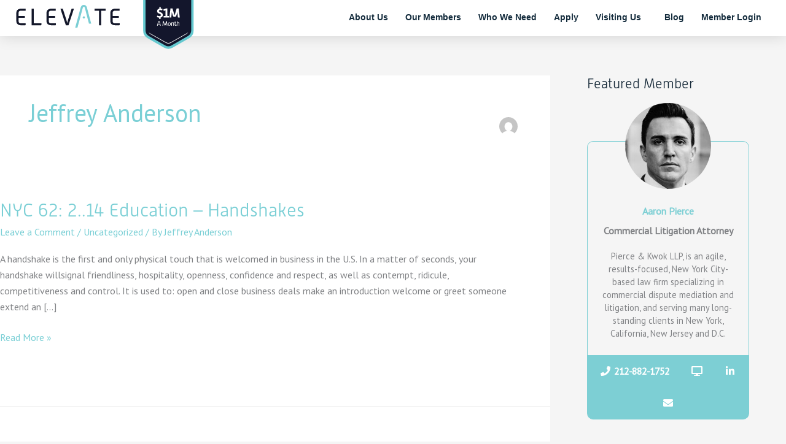

--- FILE ---
content_type: text/html; charset=UTF-8
request_url: https://whyelevate.nyc/author/jandersonsolutionsenvironmental-com
body_size: 16013
content:
<!DOCTYPE html>
<html lang="en-US">
<head>
<meta charset="UTF-8">
<meta name="viewport" content="width=device-width, initial-scale=1">
	<link rel="profile" href="https://gmpg.org/xfn/11"> 
	<meta name='robots' content='index, follow, max-image-preview:large, max-snippet:-1, max-video-preview:-1' />
	
	
	<!-- This site is optimized with the Yoast SEO plugin v26.8 - https://yoast.com/product/yoast-seo-wordpress/ -->
	<link media="all" href="https://whyelevate.nyc/wp-content/cache/autoptimize/css/autoptimize_5f08e2c65c93419dccef4b5eb0ce036f.css" rel="stylesheet"><title>Jeffrey Anderson, Author at Elevate</title>
	<link rel="canonical" href="https://whyelevate.nyc/author/jandersonsolutionsenvironmental-com" />
	<meta property="og:locale" content="en_US" />
	<meta property="og:type" content="profile" />
	<meta property="og:title" content="Jeffrey Anderson, Author at Elevate" />
	<meta property="og:url" content="https://whyelevate.nyc/author/jandersonsolutionsenvironmental-com" />
	<meta property="og:site_name" content="Elevate" />
	<meta property="og:image" content="https://secure.gravatar.com/avatar/01916b8241dd722f9549cc43b1c5d807?s=500&d=mm&r=g" />
	<meta name="twitter:card" content="summary_large_image" />
	<script type="application/ld+json" class="yoast-schema-graph">{"@context":"https://schema.org","@graph":[{"@type":"ProfilePage","@id":"https://whyelevate.nyc/author/jandersonsolutionsenvironmental-com","url":"https://whyelevate.nyc/author/jandersonsolutionsenvironmental-com","name":"Jeffrey Anderson, Author at Elevate","isPartOf":{"@id":"https://whyelevate.nyc/#website"},"breadcrumb":{"@id":"https://whyelevate.nyc/author/jandersonsolutionsenvironmental-com#breadcrumb"},"inLanguage":"en-US","potentialAction":[{"@type":"ReadAction","target":["https://whyelevate.nyc/author/jandersonsolutionsenvironmental-com"]}]},{"@type":"BreadcrumbList","@id":"https://whyelevate.nyc/author/jandersonsolutionsenvironmental-com#breadcrumb","itemListElement":[{"@type":"ListItem","position":1,"name":"Home","item":"https://whyelevate.nyc/"},{"@type":"ListItem","position":2,"name":"Archives for Jeffrey Anderson"}]},{"@type":"WebSite","@id":"https://whyelevate.nyc/#website","url":"https://whyelevate.nyc/","name":"Elevate","description":"Elevate is the largest and most successful networking organization","publisher":{"@id":"https://whyelevate.nyc/#organization"},"potentialAction":[{"@type":"SearchAction","target":{"@type":"EntryPoint","urlTemplate":"https://whyelevate.nyc/?s={search_term_string}"},"query-input":{"@type":"PropertyValueSpecification","valueRequired":true,"valueName":"search_term_string"}}],"inLanguage":"en-US"},{"@type":"Organization","@id":"https://whyelevate.nyc/#organization","name":"Elevate","url":"https://whyelevate.nyc/","logo":{"@type":"ImageObject","inLanguage":"en-US","@id":"https://whyelevate.nyc/#/schema/logo/image/","url":"https://whyelevate.nyc/wp-content/uploads/2018/06/why-elevate-logo-badge.svg","contentUrl":"https://whyelevate.nyc/wp-content/uploads/2018/06/why-elevate-logo-badge.svg","width":300,"height":84,"caption":"Elevate"},"image":{"@id":"https://whyelevate.nyc/#/schema/logo/image/"}},{"@type":"Person","@id":"https://whyelevate.nyc/#/schema/person/3ad0943b22b05a7bd3778c42ae5d10b9","name":"Jeffrey Anderson","image":{"@type":"ImageObject","inLanguage":"en-US","@id":"https://whyelevate.nyc/#/schema/person/image/","url":"https://secure.gravatar.com/avatar/7bb0a2608e95493003355c6f90701b1f598d8f359cb197af0a0580766b9d3300?s=96&d=mm&r=g","contentUrl":"https://secure.gravatar.com/avatar/7bb0a2608e95493003355c6f90701b1f598d8f359cb197af0a0580766b9d3300?s=96&d=mm&r=g","caption":"Jeffrey Anderson"},"mainEntityOfPage":{"@id":"https://whyelevate.nyc/author/jandersonsolutionsenvironmental-com"}}]}</script>
	<!-- / Yoast SEO plugin. -->


<link rel='dns-prefetch' href='//cdn.jsdelivr.net' />
<link rel='dns-prefetch' href='//unpkg.com' />
<link rel='dns-prefetch' href='//fonts.googleapis.com' />
<link rel='dns-prefetch' href='//use.typekit.net' />
<link rel="alternate" type="application/rss+xml" title="Elevate &raquo; Feed" href="https://whyelevate.nyc/feed" />
<link rel="alternate" type="application/rss+xml" title="Elevate &raquo; Comments Feed" href="https://whyelevate.nyc/comments/feed" />
<link rel="alternate" type="application/rss+xml" title="Elevate &raquo; Posts by Jeffrey Anderson Feed" href="https://whyelevate.nyc/author/jandersonsolutionsenvironmental-com/feed" />
		<!-- This site uses the Google Analytics by MonsterInsights plugin v9.10.1 - Using Analytics tracking - https://www.monsterinsights.com/ -->
		<!-- Note: MonsterInsights is not currently configured on this site. The site owner needs to authenticate with Google Analytics in the MonsterInsights settings panel. -->
					<!-- No tracking code set -->
				<!-- / Google Analytics by MonsterInsights -->
		<script>
window._wpemojiSettings = {"baseUrl":"https:\/\/s.w.org\/images\/core\/emoji\/15.1.0\/72x72\/","ext":".png","svgUrl":"https:\/\/s.w.org\/images\/core\/emoji\/15.1.0\/svg\/","svgExt":".svg","source":{"concatemoji":"https:\/\/whyelevate.nyc\/wp-includes\/js\/wp-emoji-release.min.js?ver=6.8.1"}};
/*! This file is auto-generated */
!function(i,n){var o,s,e;function c(e){try{var t={supportTests:e,timestamp:(new Date).valueOf()};sessionStorage.setItem(o,JSON.stringify(t))}catch(e){}}function p(e,t,n){e.clearRect(0,0,e.canvas.width,e.canvas.height),e.fillText(t,0,0);var t=new Uint32Array(e.getImageData(0,0,e.canvas.width,e.canvas.height).data),r=(e.clearRect(0,0,e.canvas.width,e.canvas.height),e.fillText(n,0,0),new Uint32Array(e.getImageData(0,0,e.canvas.width,e.canvas.height).data));return t.every(function(e,t){return e===r[t]})}function u(e,t,n){switch(t){case"flag":return n(e,"\ud83c\udff3\ufe0f\u200d\u26a7\ufe0f","\ud83c\udff3\ufe0f\u200b\u26a7\ufe0f")?!1:!n(e,"\ud83c\uddfa\ud83c\uddf3","\ud83c\uddfa\u200b\ud83c\uddf3")&&!n(e,"\ud83c\udff4\udb40\udc67\udb40\udc62\udb40\udc65\udb40\udc6e\udb40\udc67\udb40\udc7f","\ud83c\udff4\u200b\udb40\udc67\u200b\udb40\udc62\u200b\udb40\udc65\u200b\udb40\udc6e\u200b\udb40\udc67\u200b\udb40\udc7f");case"emoji":return!n(e,"\ud83d\udc26\u200d\ud83d\udd25","\ud83d\udc26\u200b\ud83d\udd25")}return!1}function f(e,t,n){var r="undefined"!=typeof WorkerGlobalScope&&self instanceof WorkerGlobalScope?new OffscreenCanvas(300,150):i.createElement("canvas"),a=r.getContext("2d",{willReadFrequently:!0}),o=(a.textBaseline="top",a.font="600 32px Arial",{});return e.forEach(function(e){o[e]=t(a,e,n)}),o}function t(e){var t=i.createElement("script");t.src=e,t.defer=!0,i.head.appendChild(t)}"undefined"!=typeof Promise&&(o="wpEmojiSettingsSupports",s=["flag","emoji"],n.supports={everything:!0,everythingExceptFlag:!0},e=new Promise(function(e){i.addEventListener("DOMContentLoaded",e,{once:!0})}),new Promise(function(t){var n=function(){try{var e=JSON.parse(sessionStorage.getItem(o));if("object"==typeof e&&"number"==typeof e.timestamp&&(new Date).valueOf()<e.timestamp+604800&&"object"==typeof e.supportTests)return e.supportTests}catch(e){}return null}();if(!n){if("undefined"!=typeof Worker&&"undefined"!=typeof OffscreenCanvas&&"undefined"!=typeof URL&&URL.createObjectURL&&"undefined"!=typeof Blob)try{var e="postMessage("+f.toString()+"("+[JSON.stringify(s),u.toString(),p.toString()].join(",")+"));",r=new Blob([e],{type:"text/javascript"}),a=new Worker(URL.createObjectURL(r),{name:"wpTestEmojiSupports"});return void(a.onmessage=function(e){c(n=e.data),a.terminate(),t(n)})}catch(e){}c(n=f(s,u,p))}t(n)}).then(function(e){for(var t in e)n.supports[t]=e[t],n.supports.everything=n.supports.everything&&n.supports[t],"flag"!==t&&(n.supports.everythingExceptFlag=n.supports.everythingExceptFlag&&n.supports[t]);n.supports.everythingExceptFlag=n.supports.everythingExceptFlag&&!n.supports.flag,n.DOMReady=!1,n.readyCallback=function(){n.DOMReady=!0}}).then(function(){return e}).then(function(){var e;n.supports.everything||(n.readyCallback(),(e=n.source||{}).concatemoji?t(e.concatemoji):e.wpemoji&&e.twemoji&&(t(e.twemoji),t(e.wpemoji)))}))}((window,document),window._wpemojiSettings);
</script>




<link rel='stylesheet' id='astra-google-fonts-css' href='https://fonts.googleapis.com/css?family=PT+Sans%3A400%7CAlwyn+New+Web%3A300%2C700&#038;display=fallback&#038;ver=4.12.1' media='all' />



<link rel='stylesheet' id='custom-typekit-css-css' href='https://use.typekit.net/uzw5rgz.css?ver=2.1.1' media='all' />
<link rel='stylesheet' id='astra-addon-css-css' href='https://whyelevate.nyc/wp-content/cache/autoptimize/css/autoptimize_single_15e25875cd8cba5635a5e2149b37ed96.css?ver=4.12.1' media='all' />








<link rel='stylesheet' id='elementor-post-1185-css' href='https://whyelevate.nyc/wp-content/cache/autoptimize/css/autoptimize_single_67653c768ff555485a0f1f3fbc381e1c.css?ver=1769919351' media='all' />







<link rel='stylesheet' id='elementor-post-14-css' href='https://whyelevate.nyc/wp-content/cache/autoptimize/css/autoptimize_single_10e4ff02649d794a1db48379ab3137d6.css?ver=1769919352' media='all' />
<link rel='stylesheet' id='elementor-post-34-css' href='https://whyelevate.nyc/wp-content/cache/autoptimize/css/autoptimize_single_9fa43a702c20623da0e7537394f7bed2.css?ver=1769919352' media='all' />


<link rel='stylesheet' id='elementor-gf-local-roboto-css' href='https://whyelevate.nyc/wp-content/cache/autoptimize/css/autoptimize_single_81deabcb54c73e5b0656d5b1f35ca728.css?ver=1742529746' media='all' />
<link rel='stylesheet' id='elementor-gf-local-robotoslab-css' href='https://whyelevate.nyc/wp-content/cache/autoptimize/css/autoptimize_single_13777bb7dbc09c48c09883c4ec0dde6d.css?ver=1742529746' media='all' />


<script src="https://whyelevate.nyc/wp-includes/js/jquery/jquery.min.js?ver=3.7.1" id="jquery-core-js"></script>
<script src="https://whyelevate.nyc/wp-includes/js/jquery/jquery-migrate.min.js?ver=3.4.1" id="jquery-migrate-js"></script>
<script src="https://whyelevate.nyc/wp-content/themes/astra/assets/js/minified/flexibility.min.js?ver=4.12.1" id="astra-flexibility-js"></script>
<script id="astra-flexibility-js-after">
typeof flexibility !== "undefined" && flexibility(document.documentElement);
</script>
<script src="https://whyelevate.nyc/wp-content/plugins/elementor/assets/lib/font-awesome/js/v4-shims.min.js?ver=3.34.2" id="font-awesome-4-shim-js"></script>
<script src="https://cdn.jsdelivr.net/npm/promise-polyfill@8/dist/polyfill.min.js?ver=0.0.1" id="promise-polyfill-js"></script>
<link rel="https://api.w.org/" href="https://whyelevate.nyc/wp-json/" /><link rel="alternate" title="JSON" type="application/json" href="https://whyelevate.nyc/wp-json/wp/v2/users/19" /><link rel="EditURI" type="application/rsd+xml" title="RSD" href="https://whyelevate.nyc/xmlrpc.php?rsd" />
<meta name="generator" content="WordPress 6.8.1" />
<meta name="generator" content="Elementor 3.34.2; features: additional_custom_breakpoints; settings: css_print_method-external, google_font-enabled, font_display-auto">
			
			<link rel="icon" href="https://whyelevate.nyc/wp-content/uploads/2018/07/cropped-favicon-1-32x32.png" sizes="32x32" />
<link rel="icon" href="https://whyelevate.nyc/wp-content/uploads/2018/07/cropped-favicon-1-192x192.png" sizes="192x192" />
<link rel="apple-touch-icon" href="https://whyelevate.nyc/wp-content/uploads/2018/07/cropped-favicon-1-180x180.png" />
<meta name="msapplication-TileImage" content="https://whyelevate.nyc/wp-content/uploads/2018/07/cropped-favicon-1-270x270.png" />
		<style id="wp-custom-css">
			body .m-form--transparent-fields .nf-field-element input::-webkit-input-placeholder {
font-weight: bold;
}

	body .m-form--transparent-fields .nf-field-element input::-webkit-input-placeholder {
  color: #111529;
}
body .m-form--transparent-fields .nf-field-element input::-moz-placeholder {
  color: #111529;
}
body .m-form--transparent-fields .nf-field-element input:-ms-input-placeholder {
  color: #111529;
}
body .m-form--transparent-fields .nf-field-element input:-moz-placeholder {
  color: #111529;
}

#e9-attribution-svg {
	opacity: .3;
}
#e9-attribution-svg:hover {
	opacity: 1;
}
#e9-attribution-svg svg path {
	fill: #16325a;
}
.nf-form-fields-required {
	display: none;
}
body .m-form--transparent-fields .nf-field-element input {
	background: none;
	border: 1px solid #fff;
	border-radius: 4px;
}
body .m-form--transparent-fields .nf-field-element input[type=button] {
	background: #16325a;
	border: 0;
	color: #fff;
	float: right;
}
body .m-form--transparent-fields .nf-field-element input[type=button]:hover {
	background-color: #264471;
}
body .m-form--transparent-fields .nf-field-element ::-webkit-input-placeholder { /* Chrome/Opera/Safari */
  color: #fff;
}
body .m-form--transparent-fields .nf-field-element ::-moz-placeholder { /* Firefox 19+ */
  color: #fff;
}
body .m-form--transparent-fields .nf-field-element :-ms-input-placeholder { /* IE 10+ */
  color: #fff;
}
body .m-form--transparent-fields .nf-field-element :-moz-placeholder { /* Firefox 18- */
  color: #fff;
}
body .nf-error-msg, .ninja-forms-req-symbol {
	color: #16325a;
}
.m-btn--transparent .elementor-button {
	border: 1px solid #7DCFD4;
	background: none; 
	color: #fff;
	padding: 10px 12px;
	font-weight: bold;
}
.m-btn--transparent .elementor-button:hover {
	background: #7DCFD4;
}
.m-btn--transparent--2 .elementor-button {
	border: 1px solid #7DCFD4;
	background: none; 
	color: #172A39;
	padding: 10px 12px;
	font-weight: bold;
}
.m-btn--transparent--2 .elementor-button:hover {
	background: #173259;
	color: #fff;
	border-color: #173259;
}
.elementor-text-editor ul {
	list-style: none;
	margin: 0;
}
.elementor-text-editor ul li {
	position: relative;
	padding: 0 0 10px 20px;
}
.elementor-text-editor ul li:before {
	content: url(/wp-content/uploads/2018/06/icon-list-arrows.svg);
	position: absolute;
	margin-right: 10px;
	top: 1px;
	left: 0;
	width: 10px;
}
.elementor-swiper-button {
    background: #18335A;
    padding: 8px 9px 8px 7px;
    border-radius: 50px;
    border: 1px solid #7DCFD4;
}
.elementor-swiper-button.elementor-swiper-button-next {
    background: #18335A;
    padding: 8px 7px 8px 9px;
    border-radius: 50px;
    border: 1px solid #7DCFD4;
}
.elementor-widget-testimonial-carousel .elementor-main-swiper .elementor-swiper-button-prev {
    left: -19px;
}
.elementor-widget-testimonial-carousel .elementor-main-swiper .elementor-swiper-button-next {
    right: -19px;
}

.page-id-2750 .post-2750 {
	width: 100%;
}

@media (min-width: 769px) {
	.ast-container {
		max-width: 100%;
		padding: 0;
	}
}

.elementor-widget-sidebar .widget {
	padding: 10%;
	background: #fff;
}

.widget_recent_entries li {
	margin-bottom: 1rem;
}

.widget_recent_entries a {
	font-weight: bold;
    font-size: 1.1rem;
    line-height: 1.2;
    display: block;
}

.widget_recent_entries .post-date {
	font-size: .7rem;
    font-weight: bold;
    display: block;
}

.page-template-default #primary {
	margin: 0 !important;
	background: #fff;
}

.page-template-default .ast-article-single {
	max-width: 830px;
	float: right;
}

.mailpoet_paragraph {
    display: flex
;
    gap: 12px;
	width: 100%;
    align-content: center;
    flex-direction: column;
	align-items: flex-start;
	margin-bottom: 16px;
}

.mailpoet_paragraph .fieldset {
	width: 100%;
}

@media screen and (min-width: 992px) {
.page-template-default .sidebar-main {
	max-width: 17rem;
}
}

.m-hero {
	text-align: center;
	padding: 5rem 0;
}

.m-hero h1 {
	color: #fff;
}

@media (min-width: 993px) {
	.ast-right-sidebar #secondary {
			padding-right: 60px;
	}
}

#secondary li {
    margin-bottom: 1.25em;
}

@media screen and (min-width: 1100px) {
	.ast-separate-container .ast-article-post, .ast-separate-container .ast-article-single {
    background-color: #fff;
    border-bottom: 1px solid #eee;
    margin: 0;
    padding: 3.5em 4em 5.34em 0;
}
}

.bni-shortcode-members {
	margin-bottom: 60px;
}
.bni-shortcode-members .bnism__avatar {
	 -webkit-filter: grayscale(100%); /* Safari 6.0 - 9.0 */
  filter: grayscale(100%);
	margin-bottom: 20px;
  border-radius: 500px;
	width: 140px;
  margin-top: -63px;
}
.bni-shortcode-members .bnism__member {
	text-align: center;
	border: 1px solid #7DCFD4;
	border-radius: 10px;
	margin-bottom: 25px;
	margin-top: 80px
}
.bni-shortcode-members .bnism__field--name {
	color: #7dcfd4;
	font-weight: bold;
}
.bni-shortcode-members .bnism__field--profession {
	font-weight: bold;
	margin-bottom: 15px;
}
.bni-shortcode-members .bnism__field--business-description {
	margin-bottom: 20px;
	padding: 0 20px;
	font-size: .9rem;
  line-height: 1.5;
}
.bni-shortcode-members .bnism__details {
	background: #7DCFD4;
	text-align: center;
	margin: 0 !important;
	border-radius: 0 0 7px 7px;
}
.bni-shortcode-members .bnism__detail {
	display: inline-block;
	width: auto;
	margin: 0 !important;
	padding: 0 !important;
}
.bni-shortcode-members .bnism__detail a {
	display: block;
	width: 50px;
	padding: 10px 0px;
	transition: all .5s ease-in-out;
}
.bni-shortcode-members .bnism__detail a:hover {
	background-color: #69bec4;
}
.bni-shortcode-members .bnism__detail i {
	color: #fff;
}

@media screen and (min-width: 768px) {
.bni-shortcode-members--columns .bni-shortcode-members .bnism__list {
    display: flex;
    justify-content: space-between;
}
.bni-shortcode-members--columns .bni-shortcode-members .bnism__member {
    width: 47%;
	  position: relative;
	padding-bottom: 60px;
}
	.bni-shortcode-members--columns .bni-shortcode-members .bnism__details {
	position: absolute;
    bottom: 0;
    width: 100%;
	}
}

.bni-shortcode-members .bnism__detail.bnism__detail--phone span {
	display:none;
}

@media screen and (min-width: 1025px) {
	.bni-shortcode-members .bnism__detail.bnism__detail--phone a {
		display: none;
	}
	.bni-shortcode-members .bnism__detail.bnism__detail--phone span {
	display: block;
    color: #fff;
    font-weight: bold;
    padding: 0 16px;
    letter-spacing: -1px;
	}
	
	.bni-shortcode-members .bnism__detail.bnism__detail--phone i {
		padding-right: 4px;
	}
	
	.bni-shortcode-members--columns .bni-shortcode-members .bnism__detail.bnism__detail--phone {
		width: 100%;
		display: block;
		padding-top: 10px !important;
	}
	
	.bni-shortcode-members--columns .bni-shortcode-members .bnism__member {
		padding-bottom: 90px;
	}
}

.bni-shortcode-members--white .bni-shortcode-members .bnism__member,
.bni-shortcode-members--white .bni-shortcode-members .bnism__field--profession {
	color: #fff;
}

.site-main .bni-shortcode-members .bnism__avatar {
	position: absolute;
	left: -70px;
	margin: 0;
	top: 15px;
}

.site-main .bnism__list .bnism__member {
	position: relative;
}

.site-main .bni-shortcode-members .bnism__member {
	margin-top: 0;
	text-align: left;
}

.site-main .bni-shortcode-members .bnism__field--business-description {
	padding: 0;
}

.site-main .bni-shortcode-members .bnism__member .bnism__text {
	padding: 30px 30px 12px 100px;
}

.site-main .bni-shortcode-members .bnism__details {
	text-align: right;
	padding-right: 20px;
}

.site-main .bni-shortcode-members .bnism__details a {
	text-align: center;
}

.site-main .bni-shortcode-members .bnism__field--name {
	margin-bottom: 5px;
}

.page-id-477 #custom_html-2 {
	display: none;
}

.elementor-nav-menu--dropdown a {
    text-align: right;
    display: block;
    padding: 6px 12px;
}

@media screen and (min-width: 1024px) {
	.elementor-nav-menu__align-center .elementor-nav-menu {
		margin-right: 0;
	}
}

@media screen and (max-width: 768px) {
	.m-newsletter-form .elementor-form-fields-wrapper {
		margin: 0 !important;
	}
	.m-newsletter-form .elementor-field-group {
		padding: 0 !important;
		float: left;
	}
	.m-newsletter-form .elementor-field-type-email {
		width: calc(100% - 100px);
	}
	.m-newsletter-form .elementor-field-type-submit {
		width: 100px;
	}
	.m-newsletter-form .elementor-field-type-submit .elementor-button {
		width: 100%;
	}
}

.elementor-text-editor ul li p {
	margin-bottom: 10px;
}

.elementor-testimonial__image img {
	-webkit-filter: grayscale(100%); 
    filter: grayscale(100%);
}

.bni-shortcode-form fieldset {
    border: 0;
    padding: 20px;
}

.bni-shortcode-form label {
	display: block;
	width: 100%;
	clear: both;
}

.bni-shortcode-form input,
.bni-shortcode-form select {
	height: 46px;
	width: 100%;
}

.bni-shortcode-form input[type="submit"] {
	text-transform: uppercase;
	font-weight: bold;
}

.bni-shortcode-form .field {
	clear: both;
	padding: 0 0 15px;
}

/* Google Search issue for mobile nov-2020  */
@media only screen and (max-width: 600px) {
	.single-post .elementor-widget-post-info span,
	.single-post .elementor-post-date,
	.elementor-element-3fc05a7d .elementor-icon-list-text,
	.elementor-element-6d0a1f9 p,
	.elementor-element-4b0dbb7 p,
	.elementor-nav-menu--dropdown   a.elementor-item {
		font-size:14px !important;
	}
		.elementor-nav-menu--dropdown   a.elementor-item {
		padding-top:16px  !important;
	}
	.single-post .elementor-widget-share-buttons .elementor-grid-item {
		margin-bottom:12px;
	}
	.elementor-element-37c7cf8 .elementor-icon-list-text {
		padding-bottom:8px;
	}
	
}


article.diversity-submission.diversity-submission.diversity-submission {
	padding-left: 4em;
}

#sign_up_form {
	display: none !important;
}		</style>
		</head>

<body itemtype='https://schema.org/Blog' itemscope='itemscope' class="archive author author-jandersonsolutionsenvironmental-com author-19 wp-custom-logo wp-embed-responsive wp-theme-astra wp-child-theme-elevate ast-desktop ast-separate-container ast-right-sidebar astra-4.12.1 ast-header-custom-item-inside group-blog ast-inherit-site-logo-transparent ast-blog-grid-1 ast-blog-layout-1 ast-pagination-default ast-sticky-header-shrink ast-inherit-site-logo-sticky elementor-default elementor-kit-1185 astra-addon-4.12.1">

<a
	class="skip-link screen-reader-text"
	href="#content">
		Skip to content</a>

<div
class="hfeed site" id="page">
			<header data-elementor-type="header" data-elementor-id="14" class="elementor elementor-14 elementor-location-header" data-elementor-post-type="elementor_library">
					<section class="elementor-section elementor-top-section elementor-element elementor-element-7c41826f elementor-section-content-top elementor-section-full_width elementor-section-height-default elementor-section-height-default" data-id="7c41826f" data-element_type="section" data-settings="{&quot;background_background&quot;:&quot;classic&quot;,&quot;sticky&quot;:&quot;top&quot;,&quot;sticky_on&quot;:[&quot;desktop&quot;,&quot;tablet&quot;,&quot;mobile&quot;],&quot;sticky_offset&quot;:0,&quot;sticky_effects_offset&quot;:0,&quot;sticky_anchor_link_offset&quot;:0}">
						<div class="elementor-container elementor-column-gap-default">
					<div class="elementor-column elementor-col-50 elementor-top-column elementor-element elementor-element-75958ecc" data-id="75958ecc" data-element_type="column">
			<div class="elementor-widget-wrap elementor-element-populated">
						<div class="elementor-element elementor-element-4136e012 elementor-widget__width-auto elementor-widget-tablet__width-inherit elementor-widget elementor-widget-theme-site-logo elementor-widget-image" data-id="4136e012" data-element_type="widget" data-widget_type="theme-site-logo.default">
				<div class="elementor-widget-container">
											<a href="https://whyelevate.nyc">
			<img width="300" height="84" src="https://whyelevate.nyc/wp-content/uploads/2018/06/why-elevate-logo-badge.svg" class="attachment-full size-full wp-image-1795" alt="" />				</a>
											</div>
				</div>
					</div>
		</div>
				<div class="elementor-column elementor-col-50 elementor-top-column elementor-element elementor-element-53ebd0e4" data-id="53ebd0e4" data-element_type="column">
			<div class="elementor-widget-wrap elementor-element-populated">
						<div class="elementor-element elementor-element-65e6f3c1 elementor-nav-menu__align-center elementor-nav-menu--dropdown-mobile elementor-nav-menu__text-align-center elementor-nav-menu--stretch elementor-nav-menu--toggle elementor-nav-menu--burger elementor-widget elementor-widget-nav-menu" data-id="65e6f3c1" data-element_type="widget" data-settings="{&quot;full_width&quot;:&quot;stretch&quot;,&quot;submenu_icon&quot;:{&quot;value&quot;:&quot;&lt;i class=\&quot;\&quot; aria-hidden=\&quot;true\&quot;&gt;&lt;\/i&gt;&quot;,&quot;library&quot;:&quot;&quot;},&quot;layout&quot;:&quot;horizontal&quot;,&quot;toggle&quot;:&quot;burger&quot;}" data-widget_type="nav-menu.default">
				<div class="elementor-widget-container">
								<nav aria-label="Menu" class="elementor-nav-menu--main elementor-nav-menu__container elementor-nav-menu--layout-horizontal e--pointer-underline e--animation-grow">
				<ul id="menu-1-65e6f3c1" class="elementor-nav-menu"><li class="menu-item menu-item-type-post_type menu-item-object-page menu-item-447"><a href="https://whyelevate.nyc/about-elevate" class="elementor-item menu-link">About Us</a></li>
<li class="menu-item menu-item-type-post_type menu-item-object-page menu-item-524"><a href="https://whyelevate.nyc/members" class="elementor-item menu-link">Our Members</a></li>
<li class="menu-item menu-item-type-post_type menu-item-object-page menu-item-451"><a href="https://whyelevate.nyc/who-we-need" class="elementor-item menu-link">Who We Need</a></li>
<li class="menu-item menu-item-type-custom menu-item-object-custom menu-item-570"><a href="/membership-application" class="elementor-item menu-link">Apply</a></li>
<li class="menu-item menu-item-type-post_type menu-item-object-page menu-item-has-children menu-item-413"><a aria-expanded="false" href="https://whyelevate.nyc/visit-elevate" class="elementor-item menu-link">Visiting Us</a>
<ul class="sub-menu elementor-nav-menu--dropdown">
	<li class="menu-item menu-item-type-post_type menu-item-object-page menu-item-525"><a href="https://whyelevate.nyc/rsvp-to-meeting" class="elementor-sub-item menu-link">RSVP to Meeting</a></li>
</ul>
</li>
<li class="menu-item menu-item-type-post_type menu-item-object-page current_page_parent menu-item-420"><a href="https://whyelevate.nyc/blog" class="elementor-item menu-link">Blog</a></li>
<li class="menu-item menu-item-type-custom menu-item-object-custom menu-item-523"><a href="https://members.whyelevate.nyc/sign_in" class="elementor-item menu-link">Member Login</a></li>
</ul>			</nav>
					<div class="elementor-menu-toggle" role="button" tabindex="0" aria-label="Menu Toggle" aria-expanded="false">
			<i aria-hidden="true" role="presentation" class="elementor-menu-toggle__icon--open eicon-menu-bar"></i><i aria-hidden="true" role="presentation" class="elementor-menu-toggle__icon--close eicon-close"></i>		</div>
					<nav class="elementor-nav-menu--dropdown elementor-nav-menu__container" aria-hidden="true">
				<ul id="menu-2-65e6f3c1" class="elementor-nav-menu"><li class="menu-item menu-item-type-post_type menu-item-object-page menu-item-447"><a href="https://whyelevate.nyc/about-elevate" class="elementor-item menu-link" tabindex="-1">About Us</a></li>
<li class="menu-item menu-item-type-post_type menu-item-object-page menu-item-524"><a href="https://whyelevate.nyc/members" class="elementor-item menu-link" tabindex="-1">Our Members</a></li>
<li class="menu-item menu-item-type-post_type menu-item-object-page menu-item-451"><a href="https://whyelevate.nyc/who-we-need" class="elementor-item menu-link" tabindex="-1">Who We Need</a></li>
<li class="menu-item menu-item-type-custom menu-item-object-custom menu-item-570"><a href="/membership-application" class="elementor-item menu-link" tabindex="-1">Apply</a></li>
<li class="menu-item menu-item-type-post_type menu-item-object-page menu-item-has-children menu-item-413"><a aria-expanded="false" href="https://whyelevate.nyc/visit-elevate" class="elementor-item menu-link" tabindex="-1">Visiting Us</a>
<ul class="sub-menu elementor-nav-menu--dropdown">
	<li class="menu-item menu-item-type-post_type menu-item-object-page menu-item-525"><a href="https://whyelevate.nyc/rsvp-to-meeting" class="elementor-sub-item menu-link" tabindex="-1">RSVP to Meeting</a></li>
</ul>
</li>
<li class="menu-item menu-item-type-post_type menu-item-object-page current_page_parent menu-item-420"><a href="https://whyelevate.nyc/blog" class="elementor-item menu-link" tabindex="-1">Blog</a></li>
<li class="menu-item menu-item-type-custom menu-item-object-custom menu-item-523"><a href="https://members.whyelevate.nyc/sign_in" class="elementor-item menu-link" tabindex="-1">Member Login</a></li>
</ul>			</nav>
						</div>
				</div>
					</div>
		</div>
					</div>
		</section>
				</header>
			<div id="content" class="site-content">
		<div class="ast-container">
		

	<div id="primary" class="content-area primary ast-grid-1 ast-grid-md-1 ast-grid-sm-1">

		
		
				<section class="ast-author-box ast-archive-description">
					<div class="ast-author-bio">
												<h1 class='page-title ast-archive-title'>Jeffrey Anderson</h1>
																							</div>
					<div class="ast-author-avatar">
						<img alt='' src='https://secure.gravatar.com/avatar/7bb0a2608e95493003355c6f90701b1f598d8f359cb197af0a0580766b9d3300?s=120&#038;d=mm&#038;r=g' srcset='https://secure.gravatar.com/avatar/7bb0a2608e95493003355c6f90701b1f598d8f359cb197af0a0580766b9d3300?s=240&#038;d=mm&#038;r=g 2x' class='avatar avatar-120 photo' height='120' width='120' decoding='async'/>					</div>
				</section>

				
					<main id="main" class="site-main">
				<div class="ast-row"><article
class="post-352 post type-post status-publish format-standard hentry ast-col-sm-12 ast-article-post ast-col-md-12" id="post-352" itemtype="https://schema.org/CreativeWork" itemscope="itemscope">
		<div class="ast-post-format- ast-no-thumb blog-layout-1 ast-article-inner ast-no-date-box">
	<div class="post-content ast-col-md-12" >
		<div class="ast-blog-featured-section post-thumb ast-blog-single-element"></div><h2 class="entry-title ast-blog-single-element" itemprop="headline"><a href="https://whyelevate.nyc/news/bni-62-2-14-education-handshakes" rel="bookmark">NYC 62: 2..14 Education &#8211; Handshakes</a></h2>		<header class="entry-header ast-blog-single-element ast-blog-meta-container">
			<div class="entry-meta">			<span class="comments-link">
				<a href="https://whyelevate.nyc/news/bni-62-2-14-education-handshakes#respond">Leave a Comment</a>			</span>

			 / <span class="ast-taxonomy-container cat-links default">Uncategorized</span> / By <span class="posted-by vcard author" itemtype="https://schema.org/Person" itemscope="itemscope" itemprop="author">			<a title="View all posts by Jeffrey Anderson"
				href="https://whyelevate.nyc/author/jandersonsolutionsenvironmental-com" rel="author"
				class="url fn n" itemprop="url"				>
				<span
				class="author-name" itemprop="name"				>
				Jeffrey Anderson			</span>
			</a>
		</span>

		</div>		</header><!-- .entry-header -->
					<div class="ast-excerpt-container ast-blog-single-element">
				<p>A handshake is the first and only physical touch that is welcomed&nbsp;in business in the U.S. In a matter of seconds, your handshake willsignal friendliness, hospitality, openness, confidence and respect, as&nbsp;well as contempt, ridicule, competitiveness and control. It is used to: open and close business deals make an introduction welcome or greet someone extend an [&hellip;]</p>
			</div>
		<p class="ast-blog-single-element ast-read-more-container read-more"> <a class="" href="https://whyelevate.nyc/news/bni-62-2-14-education-handshakes"> <span class="screen-reader-text">NYC 62: 2..14 Education &#8211; Handshakes</span> Read More »</a></p>		<div class="entry-content clear"
		itemprop="text"		>
					</div><!-- .entry-content .clear -->
	</div><!-- .post-content -->
</div> <!-- .blog-layout-1 -->
	</article><!-- #post-## -->
<article
class="post-362 post type-post status-publish format-standard hentry ast-col-sm-12 ast-article-post ast-col-md-12" id="post-362" itemtype="https://schema.org/CreativeWork" itemscope="itemscope">
		<div class="ast-post-format- ast-no-thumb blog-layout-1 ast-article-inner ast-no-date-box">
	<div class="post-content ast-col-md-12" >
		<div class="ast-blog-featured-section post-thumb ast-blog-single-element"></div><h2 class="entry-title ast-blog-single-element" itemprop="headline"><a href="https://whyelevate.nyc/news/bni-62-10-16-13-education-execute-the-fundamentals-flawlessly" rel="bookmark">NYC 62: 10.16.13 Education &#8211; Execute the Fundamentals Flawlessly</a></h2>		<header class="entry-header ast-blog-single-element ast-blog-meta-container">
			<div class="entry-meta">			<span class="comments-link">
				<a href="https://whyelevate.nyc/news/bni-62-10-16-13-education-execute-the-fundamentals-flawlessly#respond">Leave a Comment</a>			</span>

			 / <span class="ast-taxonomy-container cat-links default">Uncategorized</span> / By <span class="posted-by vcard author" itemtype="https://schema.org/Person" itemscope="itemscope" itemprop="author">			<a title="View all posts by Jeffrey Anderson"
				href="https://whyelevate.nyc/author/jandersonsolutionsenvironmental-com" rel="author"
				class="url fn n" itemprop="url"				>
				<span
				class="author-name" itemprop="name"				>
				Jeffrey Anderson			</span>
			</a>
		</span>

		</div>		</header><!-- .entry-header -->
					<div class="ast-excerpt-container ast-blog-single-element">
				<p>Success comes to those who execute the fundamentals flawlessly. &nbsp;It comes to those who work hard at working on &#8216;the right things.&#8217; &nbsp;It comes to those who drill and learn and drill some more. &nbsp;It comes to those of us who, day in and day out, are willing to do the &ldquo;Wind Sprints&rdquo; necessary to</p>
			</div>
		<p class="ast-blog-single-element ast-read-more-container read-more"> <a class="" href="https://whyelevate.nyc/news/bni-62-10-16-13-education-execute-the-fundamentals-flawlessly"> <span class="screen-reader-text">NYC 62: 10.16.13 Education &#8211; Execute the Fundamentals Flawlessly</span> Read More »</a></p>		<div class="entry-content clear"
		itemprop="text"		>
					</div><!-- .entry-content .clear -->
	</div><!-- .post-content -->
</div> <!-- .blog-layout-1 -->
	</article><!-- #post-## -->
</div>			</main><!-- #main -->
			
		
		
	</div><!-- #primary -->


	<div class="widget-area secondary" id="secondary" itemtype="https://schema.org/WPSideBar" itemscope="itemscope">
	<div class="sidebar-main" >
		
		<aside id="custom_html-2" class="widget_text widget widget_custom_html"><h2 class="widget-title">Featured Member</h2><div class="textwidget custom-html-widget">    <div class="bni-shortcode-members bnism" id="bni_members" data-get-url="/our-professionals?limit=1&sort=random" v-cloak>
      <img class="bni-shortcode__loader bnism__loader" src="https://cdnjs.cloudflare.com/ajax/libs/galleriffic/2.0.1/css/loader.gif" v-if="loading" />
      <div class="bnism__list" v-if="!loading">
        <div class="bnism__member" v-for="member in members" v-bind:data-id="member.id">
          <img class="bnism__avatar" v-bind:src="member.avatar_url" />
          <div class="bnism__text">
            <h3 class="bnism__field bnism__field--name">
              {{member.name}}
            </h3>
            <h5 class="bnism__field bnism__field--profession" v-if="member.profession">
              {{member.profession}}
            </h5>
            <div class="bnism__field bnism__field--business-description" v-if="member.business_description" v-html="member.business_description"></div>
          </div>
          <ul class="bnism__details">
            <li class="bnism__detail bnism__detail--phone" v-if="member.phone">
              <span><i class="fa fa-phone"></i> {{member.phone}}</span>
              <a v-bind:href="'tel:' + member.phone" target="_blank">
                <i class="fa fa-phone"></i>
              </a>
            </li>
            <li class="bnism__detail bnism__detail--website" v-if="member.website_url">
              <a v-bind:href="member.website_url" target="_blank">
                <i class="fa fa-desktop"></i>
              </a>
            </li>
            <li class="bnism__detail bnism__detail--linkedin" v-if="member.linkedin_url">
              <a v-bind:href="member.linkedin_url" target="_blank">
                <i class="fa fa-linkedin"></i>
              </a>
            </li>
            <li class="bnism__detail bnism__detail--email" v-if="member.email">
              <a v-bind:href="'mailto:' + member.email" target="_blank">
                <i class="fa fa-envelope"></i>
              </a>
            </li>
          </ul>
        </div>
      </div>
    </div>
  </div></aside>
		<aside id="recent-posts-2" class="widget widget_recent_entries">
		<h2 class="widget-title">Recent Articles</h2><nav aria-label="Recent Articles">
		<ul>
											<li>
					<a href="https://whyelevate.nyc/networking-education/the-power-of-proper-follow-up">The Power of Proper Follow Up</a>
											<span class="post-date">January 14, 2026</span>
									</li>
											<li>
					<a href="https://whyelevate.nyc/networking-education/first-impressions">First Impressions</a>
											<span class="post-date">January 7, 2026</span>
									</li>
											<li>
					<a href="https://whyelevate.nyc/make-more-money/reporting-more-money-as-closed-business">Reporting More Money as Closed Business</a>
											<span class="post-date">December 17, 2025</span>
									</li>
											<li>
					<a href="https://whyelevate.nyc/networking-education/courage-and-confidence">Courage and Confidence</a>
											<span class="post-date">December 17, 2025</span>
									</li>
											<li>
					<a href="https://whyelevate.nyc/networking-education/become-a-business-magnet">Become a Business Magnet</a>
											<span class="post-date">December 10, 2025</span>
									</li>
					</ul>

		</nav></aside>
	</div><!-- .sidebar-main -->
</div><!-- #secondary -->


	</div> <!-- ast-container -->
	</div><!-- #content -->
		<footer data-elementor-type="footer" data-elementor-id="34" class="elementor elementor-34 elementor-location-footer" data-elementor-post-type="elementor_library">
					<section class="elementor-section elementor-top-section elementor-element elementor-element-38eff3f5 elementor-section-stretched elementor-section-full_width elementor-section-height-default elementor-section-height-default" data-id="38eff3f5" data-element_type="section" data-settings="{&quot;stretch_section&quot;:&quot;section-stretched&quot;,&quot;background_background&quot;:&quot;gradient&quot;}">
						<div class="elementor-container elementor-column-gap-default">
					<div class="elementor-column elementor-col-100 elementor-top-column elementor-element elementor-element-36eb31e" data-id="36eb31e" data-element_type="column">
			<div class="elementor-widget-wrap elementor-element-populated">
						<section class="elementor-section elementor-inner-section elementor-element elementor-element-f236c51 elementor-section-boxed elementor-section-height-default elementor-section-height-default" data-id="f236c51" data-element_type="section">
						<div class="elementor-container elementor-column-gap-default">
					<div class="elementor-column elementor-col-25 elementor-inner-column elementor-element elementor-element-c1aa37d" data-id="c1aa37d" data-element_type="column">
			<div class="elementor-widget-wrap elementor-element-populated">
						<div class="elementor-element elementor-element-544b8c9 elementor-widget elementor-widget-image" data-id="544b8c9" data-element_type="widget" data-widget_type="image.default">
				<div class="elementor-widget-container">
															<img width="1" height="1" src="https://whyelevate.nyc/wp-content/uploads/2018/06/elevate-logo.svg" class="attachment-full size-full wp-image-16" alt="" />															</div>
				</div>
				<div class="elementor-element elementor-element-f036ce8 elementor-widget elementor-widget-text-editor" data-id="f036ce8" data-element_type="widget" data-widget_type="text-editor.default">
				<div class="elementor-widget-container">
									<p>Elevate currently has 85+ members and we&#8217;ve passed over $100M in referral business with over $17M in the last year.</p>								</div>
				</div>
					</div>
		</div>
				<div class="elementor-column elementor-col-25 elementor-inner-column elementor-element elementor-element-75192fa" data-id="75192fa" data-element_type="column">
			<div class="elementor-widget-wrap elementor-element-populated">
						<div class="elementor-element elementor-element-11e1cf1 elementor-widget elementor-widget-heading" data-id="11e1cf1" data-element_type="widget" data-widget_type="heading.default">
				<div class="elementor-widget-container">
					<h4 class="elementor-heading-title elementor-size-default">Quick Links</h4>				</div>
				</div>
				<div class="elementor-element elementor-element-3fc05a7d elementor-align-start elementor-icon-list--layout-traditional elementor-list-item-link-full_width elementor-widget elementor-widget-icon-list" data-id="3fc05a7d" data-element_type="widget" data-widget_type="icon-list.default">
				<div class="elementor-widget-container">
							<ul class="elementor-icon-list-items">
							<li class="elementor-icon-list-item">
											<a href="/about-elevate">

												<span class="elementor-icon-list-icon">
																<i class="fa fa-caret-right" aria-hidden="true"></i>
													</span>
										<span class="elementor-icon-list-text">About Us</span>
											</a>
									</li>
								<li class="elementor-icon-list-item">
											<a href="/members">

												<span class="elementor-icon-list-icon">
																<i class="fa fa-caret-right" aria-hidden="true"></i>
													</span>
										<span class="elementor-icon-list-text">Our Members</span>
											</a>
									</li>
								<li class="elementor-icon-list-item">
											<a href="/who-we-need">

												<span class="elementor-icon-list-icon">
																<i class="fa fa-caret-right" aria-hidden="true"></i>
													</span>
										<span class="elementor-icon-list-text">Who We Need</span>
											</a>
									</li>
								<li class="elementor-icon-list-item">
											<a href="/visit-elevate">

												<span class="elementor-icon-list-icon">
																<i class="fa fa-caret-right" aria-hidden="true"></i>
													</span>
										<span class="elementor-icon-list-text">Visit Elevate</span>
											</a>
									</li>
								<li class="elementor-icon-list-item">
											<a href="/rsvp-to-meeting">

												<span class="elementor-icon-list-icon">
																<i class="fa fa-caret-right" aria-hidden="true"></i>
													</span>
										<span class="elementor-icon-list-text">RSVP to Meeting</span>
											</a>
									</li>
								<li class="elementor-icon-list-item">
											<a href="https://freedommerchants.com/elevateinvoice.html?amt=25">

												<span class="elementor-icon-list-icon">
																<i class="fa fa-caret-right" aria-hidden="true"></i>
													</span>
										<span class="elementor-icon-list-text">Pay for Visit</span>
											</a>
									</li>
						</ul>
						</div>
				</div>
					</div>
		</div>
				<div class="elementor-column elementor-col-25 elementor-inner-column elementor-element elementor-element-7037882" data-id="7037882" data-element_type="column">
			<div class="elementor-widget-wrap elementor-element-populated">
						<div class="elementor-element elementor-element-4c03f7b4 elementor-widget elementor-widget-heading" data-id="4c03f7b4" data-element_type="widget" data-widget_type="heading.default">
				<div class="elementor-widget-container">
					<h4 class="elementor-heading-title elementor-size-default">Zoom Meeting Info</h4>				</div>
				</div>
				<div class="elementor-element elementor-element-6d0a1f9 elementor-widget elementor-widget-text-editor" data-id="6d0a1f9" data-element_type="widget" data-widget_type="text-editor.default">
				<div class="elementor-widget-container">
									<p>To maintain meeting security, meeting login information will be emailed to each guest.</p>								</div>
				</div>
					</div>
		</div>
				<div class="elementor-column elementor-col-25 elementor-inner-column elementor-element elementor-element-6ae8b5b" data-id="6ae8b5b" data-element_type="column">
			<div class="elementor-widget-wrap elementor-element-populated">
						<div class="elementor-element elementor-element-32848e5 elementor-widget elementor-widget-heading" data-id="32848e5" data-element_type="widget" data-widget_type="heading.default">
				<div class="elementor-widget-container">
					<h4 class="elementor-heading-title elementor-size-default">Contact Information</h4>				</div>
				</div>
				<div class="elementor-element elementor-element-37c7cf8 elementor-icon-list--layout-traditional elementor-list-item-link-full_width elementor-widget elementor-widget-icon-list" data-id="37c7cf8" data-element_type="widget" data-widget_type="icon-list.default">
				<div class="elementor-widget-container">
							<ul class="elementor-icon-list-items">
							<li class="elementor-icon-list-item">
											<a href="mailto:info@whyelevate.nyc">

												<span class="elementor-icon-list-icon">
																<i class="fa fa-envelope-o" aria-hidden="true"></i>
													</span>
										<span class="elementor-icon-list-text">info@whyelevate.nyc</span>
											</a>
									</li>
								<li class="elementor-icon-list-item">
											<a href="tel:1-646-694-0359">

												<span class="elementor-icon-list-icon">
																<i class="fa fa-phone" aria-hidden="true"></i>
													</span>
										<span class="elementor-icon-list-text">1-(646) 694-0359</span>
											</a>
									</li>
						</ul>
						</div>
				</div>
					</div>
		</div>
					</div>
		</section>
				<section class="elementor-section elementor-inner-section elementor-element elementor-element-c201f89 elementor-section-boxed elementor-section-height-default elementor-section-height-default" data-id="c201f89" data-element_type="section">
						<div class="elementor-container elementor-column-gap-default">
					<div class="elementor-column elementor-col-50 elementor-inner-column elementor-element elementor-element-d9f6bdc" data-id="d9f6bdc" data-element_type="column">
			<div class="elementor-widget-wrap elementor-element-populated">
						<div class="elementor-element elementor-element-4b0dbb7 elementor-widget elementor-widget-text-editor" data-id="4b0dbb7" data-element_type="widget" data-widget_type="text-editor.default">
				<div class="elementor-widget-container">
									<p>Copyright © 2018-2020 Elevate. All Rights Reserved.</p>								</div>
				</div>
					</div>
		</div>
				<div class="elementor-column elementor-col-50 elementor-inner-column elementor-element elementor-element-ab1a7fb" data-id="ab1a7fb" data-element_type="column">
			<div class="elementor-widget-wrap elementor-element-populated">
						<div class="elementor-element elementor-element-a3a27f6 elementor-widget elementor-widget-shortcode" data-id="a3a27f6" data-element_type="widget" data-widget_type="shortcode.default">
				<div class="elementor-widget-container">
							<div class="elementor-shortcode">    <a id="e9-attribution-svg" href="http://www.e9digital.com" rel="external" title="web design new york">
      <svg xmlns="http://www.w3.org/2000/svg" width="119" height="24" viewBox="0.5 792.5 119 24"><g fill="#000" id="e9-attribution-fill"><path d="M79.06 799.802c-.12-.118-.3-.18-.48-.24s-.42-.06-.66-.06c-.24 0-.42 0-.6.12-.18.062-.36.18-.48.24-.12.12-.24.24-.303.36-.06.12-.12.3-.12.48 0 .84.48 1.262 1.502 1.262.48 0 .9-.12 1.14-.36.24-.24.42-.54.42-.9 0-.18-.06-.36-.12-.54-.06-.18-.18-.3-.3-.362zM70.475 800.523c-.12-.12-.24-.24-.42-.36-.18-.06-.36-.12-.602-.12-.418 0-.78.12-1.02.36s-.42.6-.48 1.08h2.882c0-.18 0-.36-.06-.54-.12-.12-.18-.24-.3-.42z"/><path d="M84.282 802.145c0-4.744-4.862-8.645-10.805-8.645s-10.806 3.842-10.806 8.645c0 3.24 3.183 5.943 5.164 7.323 2.1 1.44 8.524 6.063 8.524 6.063l-2.04-4.802c5.582-.36 9.964-4.02 9.964-8.583zm-11.465.36c0 .12-.06.18-.06.24-.06.06-.12.12-.18.12s-.18.06-.24.06h-4.443c.06.66.24 1.14.6 1.44.3.3.72.42 1.2.42.24 0 .48-.06.662-.12.18-.06.36-.12.54-.24.18-.06.3-.18.42-.24s.24-.12.42-.12.3.06.42.182l.66.84c-.24.3-.48.48-.78.66-.3.18-.54.3-.84.42-.3.117-.6.18-.84.18-.3.06-.54.06-.84.06-.54 0-1.02-.122-1.5-.24-.48-.18-.903-.42-1.262-.78-.36-.36-.66-.78-.842-1.32-.18-.54-.3-1.14-.3-1.8 0-.54.06-1.02.24-1.5s.42-.9.78-1.202c.3-.36.72-.66 1.202-.84s1.02-.3 1.56-.3c.48 0 .96.06 1.38.24.42.18.78.42 1.08.72.302.3.542.66.722 1.14.18.42.24.962.24 1.502.06.177 0 .358 0 .478zm8.824-.9c-.06.24-.12.48-.24.66-.12.24-.24.42-.36.6s-.3.42-.48.6l-2.34 2.522c-.12.12-.24.18-.48.297-.24.063-.48.122-.72.122h-2.162l3.482-3.12.18-.18.18-.18c-.24.06-.48.18-.72.18-.242.06-.54.06-.84.06-.36 0-.72-.06-1.082-.12-.36-.12-.66-.24-.96-.42-.3-.18-.54-.42-.72-.72-.18-.302-.3-.66-.3-1.08 0-.362.06-.722.3-1.082.18-.36.42-.6.78-.9.36-.24.72-.42 1.2-.6.48-.12 1.022-.24 1.562-.24.6 0 1.14.06 1.56.18.48.12.84.3 1.202.6.3.24.54.54.72.9.18.36.24.72.24 1.142.06.298.06.538 0 .778z"/><g><path d="M1.5 797.942h1.56l1.502 5.942 1.8-5.942h1.442l1.8 5.942 1.562-5.942h1.44l-2.34 8.224H8.883l-1.8-6.242-1.862 6.242h-1.32L1.5 797.942zM13.986 803.885c.12.84.72 1.32 1.5 1.32.66 0 1.142-.3 1.44-.78l.962.78c-.66.78-1.44 1.142-2.34 1.142-1.682 0-3.002-1.206-3.002-2.942 0-1.74 1.32-2.94 3-2.94 1.5 0 2.582 1.08 2.582 3.06v.36h-4.142zm2.822-1.02c0-.84-.54-1.32-1.38-1.32-.78 0-1.32.54-1.44 1.32h2.82zM19.39 797.4h1.32v3.904h.06c.3-.362.84-.842 1.86-.842 1.562 0 2.642 1.262 2.642 2.94 0 1.622-1.02 2.943-2.7 2.943-.78 0-1.502-.3-1.862-.96v.84h-1.32V797.4zm2.88 4.325c-1.02 0-1.62.78-1.62 1.68 0 .9.6 1.682 1.62 1.682s1.622-.78 1.622-1.682c0-.84-.6-1.68-1.62-1.68zM29.654 802.145c-.24-.36-.6-.54-1.08-.54-.36 0-.78.18-.78.6 0 1.02 2.94.18 2.94 2.34 0 1.322-1.26 1.803-2.34 1.803-.842 0-1.562-.24-2.162-.84l.9-.9c.36.42.72.66 1.32.66.42 0 .9-.18.9-.66 0-1.142-2.94-.24-2.94-2.342 0-1.263 1.08-1.802 2.22-1.802.72 0 1.5.24 1.92.842l-.898.84zM32.656 797.883c.48 0 .9.36.9.84s-.36.84-.9.84c-.48 0-.84-.42-.84-.84-.06-.42.3-.84.84-.84zm-.66 2.76h1.32v5.584h-1.38v-5.583h.06zM34.457 801.784v-1.2h1.14v-1.56h1.32v1.62h1.502v1.2h-1.502v2.46c0 .54.18.9.78.9.24 0 .54-.064.72-.18v1.2c-.3.12-.78.18-1.08.18-1.44 0-1.8-.66-1.8-1.98v-2.58h-1.082v-.06zM40.76 803.885c.12.84.72 1.32 1.44 1.32.66 0 1.14-.3 1.44-.78l.96.78c-.66.78-1.44 1.142-2.34 1.142-1.68 0-3.002-1.206-3.002-2.942 0-1.74 1.32-2.94 3-2.94 1.502 0 2.583 1.08 2.583 3.06v.36h-4.08zm2.822-1.02c0-.84-.54-1.32-1.38-1.32-.78 0-1.32.54-1.44 1.32h2.82z"/><g><path d="M48.684 797.4h1.38v3.904h.06c.3-.362.84-.842 1.862-.842 1.56 0 2.642 1.262 2.642 2.94 0 1.622-1.02 2.943-2.702 2.943-.78 0-1.5-.3-1.86-.96v.84h-1.322V797.4h-.06zm2.94 4.325c-1.02 0-1.62.78-1.62 1.68 0 .9.6 1.682 1.62 1.682 1.022 0 1.622-.78 1.622-1.682 0-.84-.6-1.68-1.62-1.68zM55.288 800.644h1.5l1.5 3.84 1.38-3.84h1.442l-2.582 6.782c-.42 1.02-.9 1.562-2.1 1.562-.36 0-.72-.06-1.022-.12l.18-1.26c.24.06.48.12.72.12.66 0 .84-.24 1.08-.842l.24-.66-2.338-5.582z"/></g><g><path d="M89.565 805.386c-.42.66-1.14.96-1.92.96-1.682 0-2.702-1.26-2.702-2.94 0-1.62 1.08-2.942 2.64-2.942 1.022 0 1.562.48 1.862.842h.06V797.4h1.38v8.766h-1.32v-.78zm-1.62-.3c1.02 0 1.62-.78 1.62-1.682 0-.9-.6-1.68-1.62-1.68s-1.622.78-1.622 1.68c0 .902.6 1.682 1.62 1.682zM93.287 797.883c.48 0 .9.36.9.84s-.36.84-.9.84c-.48 0-.84-.42-.84-.84-.06-.42.36-.84.84-.84zm-.66 2.76h1.38v5.584h-1.38v-5.583zM101.33 800.644v5.103c0 1.98-.96 3.302-3.06 3.302-1.022 0-1.922-.24-2.702-.9l.84-1.142c.54.537 1.14.78 1.86.78 1.322 0 1.742-.78 1.742-1.86v-.42c-.42.54-1.08.84-1.8.84-1.622 0-2.702-1.26-2.702-2.882s1.02-2.94 2.7-2.94c.782 0 1.502.3 1.862.96v-.84h1.26zm-4.5 2.76c0 .9.66 1.62 1.62 1.62 1.02 0 1.62-.72 1.62-1.62 0-.96-.6-1.62-1.62-1.62-.96-.06-1.62.6-1.62 1.62zM103.792 797.883c.48 0 .9.36.9.84s-.36.84-.9.84c-.48 0-.84-.42-.84-.84-.06-.42.3-.84.84-.84zm-.72 2.76h1.38v5.584h-1.38v-5.583zM105.593 801.784v-1.2h1.14v-1.56h1.382v1.62h1.502v1.2h-1.502v2.46c0 .54.18.9.78.9.24 0 .54-.064.722-.18v1.2c-.3.12-.782.18-1.082.18-1.44 0-1.8-.66-1.8-1.98v-2.58h-1.142v-.06zM114.238 805.446c-.42.6-1.08.9-1.8.9-1.022 0-1.982-.54-1.982-1.68 0-1.802 2.1-1.923 3.42-1.923h.36v-.18c0-.66-.54-1.02-1.26-1.02-.54 0-1.08.24-1.44.6l-.722-.72c.602-.6 1.442-.9 2.343-.9 2.34 0 2.34 1.74 2.34 2.52v3.182h-1.26v-.78zm-.06-1.74h-.3c-.78 0-2.04.06-2.04.838 0 .542.54.722.96.722.96 0 1.38-.48 1.38-1.26v-.3zM117.12 797.4h1.38v8.766h-1.38V797.4z"/></g></g></g></svg>    </a>

    <script>
      (function () {
        document.getElementById("e9-attribution-svg").onclick = function (e) {
          window.open(this.href); return false;
        }
      })();
    </script>
    </div>
						</div>
				</div>
					</div>
		</div>
					</div>
		</section>
					</div>
		</div>
					</div>
		</section>
				</footer>
			</div><!-- #page -->
<script type="speculationrules">
{"prefetch":[{"source":"document","where":{"and":[{"href_matches":"\/*"},{"not":{"href_matches":["\/wp-*.php","\/wp-admin\/*","\/wp-content\/uploads\/*","\/wp-content\/*","\/wp-content\/plugins\/*","\/wp-content\/themes\/elevate\/*","\/wp-content\/themes\/astra\/*","\/*\\?(.+)"]}},{"not":{"selector_matches":"a[rel~=\"nofollow\"]"}},{"not":{"selector_matches":".no-prefetch, .no-prefetch a"}}]},"eagerness":"conservative"}]}
</script>
				<script type="text/javascript">
				(function() {
					// Global page view and session tracking for UAEL Modal Popup feature
					try {
						// Session tracking: increment if this is a new session
						
						// Check if any popup on this page uses current page tracking
						var hasCurrentPageTracking = false;
						var currentPagePopups = [];
						// Check all modal popups on this page for current page tracking
						if (typeof jQuery !== 'undefined') {
							jQuery('.uael-modal-parent-wrapper').each(function() {
								var scope = jQuery(this).data('page-views-scope');
								var enabled = jQuery(this).data('page-views-enabled');
								var popupId = jQuery(this).attr('id').replace('-overlay', '');	
								if (enabled === 'yes' && scope === 'current') {
									hasCurrentPageTracking = true;
									currentPagePopups.push(popupId);
								}
							});
						}
						// Global tracking: ALWAYS increment if ANY popup on the site uses global tracking
												// Current page tracking: increment per-page counters
						if (hasCurrentPageTracking && currentPagePopups.length > 0) {
							var currentUrl = window.location.href;
							var urlKey = 'uael_page_views_' + btoa(currentUrl).replace(/[^a-zA-Z0-9]/g, '').substring(0, 50);
							var currentPageViews = parseInt(localStorage.getItem(urlKey) || '0');
							currentPageViews++;
							localStorage.setItem(urlKey, currentPageViews.toString());
							// Store URL mapping for each popup
							for (var i = 0; i < currentPagePopups.length; i++) {
								var popupUrlKey = 'uael_popup_' + currentPagePopups[i] + '_url_key';
								localStorage.setItem(popupUrlKey, urlKey);
							}
						}
					} catch (e) {
						// Silently fail if localStorage is not available
					}
				})();
				</script>
							<script>
				const lazyloadRunObserver = () => {
					const lazyloadBackgrounds = document.querySelectorAll( `.e-con.e-parent:not(.e-lazyloaded)` );
					const lazyloadBackgroundObserver = new IntersectionObserver( ( entries ) => {
						entries.forEach( ( entry ) => {
							if ( entry.isIntersecting ) {
								let lazyloadBackground = entry.target;
								if( lazyloadBackground ) {
									lazyloadBackground.classList.add( 'e-lazyloaded' );
								}
								lazyloadBackgroundObserver.unobserve( entry.target );
							}
						});
					}, { rootMargin: '200px 0px 200px 0px' } );
					lazyloadBackgrounds.forEach( ( lazyloadBackground ) => {
						lazyloadBackgroundObserver.observe( lazyloadBackground );
					} );
				};
				const events = [
					'DOMContentLoaded',
					'elementor/lazyload/observe',
				];
				events.forEach( ( event ) => {
					document.addEventListener( event, lazyloadRunObserver );
				} );
			</script>
			<script id="astra-theme-js-js-extra">
var astra = {"break_point":"921","isRtl":"","is_scroll_to_id":"","is_scroll_to_top":"","is_header_footer_builder_active":"","responsive_cart_click":"flyout","is_dark_palette":"","revealEffectEnable":"","edit_post_url":"https:\/\/whyelevate.nyc\/wp-admin\/post.php?post={{id}}&action=edit","ajax_url":"https:\/\/whyelevate.nyc\/wp-admin\/admin-ajax.php","infinite_count":"2","infinite_total":"1","pagination":"number","infinite_scroll_event":"scroll","no_more_post_message":"No more posts to show.","grid_layout":{"desktop":1,"tablet":1,"mobile":1},"site_url":"https:\/\/whyelevate.nyc","blogArchiveTitleLayout":"","blogArchiveTitleOn":"","show_comments":"Show Comments","enableHistoryPushState":"1","masonryEnabled":"","blogMasonryBreakPoint":"0"};
</script>
<script src="https://whyelevate.nyc/wp-content/themes/astra/assets/js/minified/style.min.js?ver=4.12.1" id="astra-theme-js-js"></script>
<script id="astra-addon-js-js-extra">
var astraAddon = {"is_elementor_active":"1","sticky_active":"","svgIconClose":"<span class=\"ast-icon icon-close\"><\/span>","header_main_stick":"0","header_above_stick":"0","header_below_stick":"0","stick_header_meta":"","header_main_stick_meta":"","header_above_stick_meta":"","header_below_stick_meta":"","sticky_header_on_devices":"desktop","sticky_header_style":"none","sticky_hide_on_scroll":"0","break_point":"921","tablet_break_point":"768","mobile_break_point":"544","header_main_shrink":"1","header_animation_effect":"none","header_logo_width":"","responsive_header_logo_width":{"desktop":"","tablet":"","mobile":""},"stick_origin_position":"","site_layout":"","site_content_width":"1360","site_layout_padded_width":"1200","site_layout_box_width":"1200","header_builder_active":"","component_limit":"10","is_header_builder_active":""};
</script>
<script src="https://whyelevate.nyc/wp-content/uploads/astra-addon/astra-addon-6972f344c84cb3-57420135.js?ver=4.12.1" id="astra-addon-js-js"></script>
<script src="https://whyelevate.nyc/wp-content/plugins/astra-addon/assets/js/minified/purify.min.js?ver=4.12.1" id="astra-dom-purify-js"></script>
<script src="https://whyelevate.nyc/wp-content/plugins/elementor/assets/js/webpack.runtime.min.js?ver=3.34.2" id="elementor-webpack-runtime-js"></script>
<script src="https://whyelevate.nyc/wp-content/plugins/elementor/assets/js/frontend-modules.min.js?ver=3.34.2" id="elementor-frontend-modules-js"></script>
<script src="https://whyelevate.nyc/wp-includes/js/jquery/ui/core.min.js?ver=1.13.3" id="jquery-ui-core-js"></script>
<script id="elementor-frontend-js-extra">
var uael_particles_script = {"uael_particles_url":"https:\/\/whyelevate.nyc\/wp-content\/plugins\/ultimate-elementor\/assets\/min-js\/uael-particles.min.js","particles_url":"https:\/\/whyelevate.nyc\/wp-content\/plugins\/ultimate-elementor\/assets\/lib\/particles\/particles.min.js","snowflakes_image":"https:\/\/whyelevate.nyc\/wp-content\/plugins\/ultimate-elementor\/assets\/img\/snowflake.svg","gift":"https:\/\/whyelevate.nyc\/wp-content\/plugins\/ultimate-elementor\/assets\/img\/gift.png","tree":"https:\/\/whyelevate.nyc\/wp-content\/plugins\/ultimate-elementor\/assets\/img\/tree.png","skull":"https:\/\/whyelevate.nyc\/wp-content\/plugins\/ultimate-elementor\/assets\/img\/skull.png","ghost":"https:\/\/whyelevate.nyc\/wp-content\/plugins\/ultimate-elementor\/assets\/img\/ghost.png","moon":"https:\/\/whyelevate.nyc\/wp-content\/plugins\/ultimate-elementor\/assets\/img\/moon.png","bat":"https:\/\/whyelevate.nyc\/wp-content\/plugins\/ultimate-elementor\/assets\/img\/bat.png","pumpkin":"https:\/\/whyelevate.nyc\/wp-content\/plugins\/ultimate-elementor\/assets\/img\/pumpkin.png"};
</script>
<script id="elementor-frontend-js-before">
var elementorFrontendConfig = {"environmentMode":{"edit":false,"wpPreview":false,"isScriptDebug":false},"i18n":{"shareOnFacebook":"Share on Facebook","shareOnTwitter":"Share on Twitter","pinIt":"Pin it","download":"Download","downloadImage":"Download image","fullscreen":"Fullscreen","zoom":"Zoom","share":"Share","playVideo":"Play Video","previous":"Previous","next":"Next","close":"Close","a11yCarouselPrevSlideMessage":"Previous slide","a11yCarouselNextSlideMessage":"Next slide","a11yCarouselFirstSlideMessage":"This is the first slide","a11yCarouselLastSlideMessage":"This is the last slide","a11yCarouselPaginationBulletMessage":"Go to slide"},"is_rtl":false,"breakpoints":{"xs":0,"sm":480,"md":768,"lg":1025,"xl":1440,"xxl":1600},"responsive":{"breakpoints":{"mobile":{"label":"Mobile Portrait","value":767,"default_value":767,"direction":"max","is_enabled":true},"mobile_extra":{"label":"Mobile Landscape","value":880,"default_value":880,"direction":"max","is_enabled":false},"tablet":{"label":"Tablet Portrait","value":1024,"default_value":1024,"direction":"max","is_enabled":true},"tablet_extra":{"label":"Tablet Landscape","value":1200,"default_value":1200,"direction":"max","is_enabled":false},"laptop":{"label":"Laptop","value":1366,"default_value":1366,"direction":"max","is_enabled":false},"widescreen":{"label":"Widescreen","value":2400,"default_value":2400,"direction":"min","is_enabled":false}},"hasCustomBreakpoints":false},"version":"3.34.2","is_static":false,"experimentalFeatures":{"additional_custom_breakpoints":true,"theme_builder_v2":true,"home_screen":true,"global_classes_should_enforce_capabilities":true,"e_variables":true,"cloud-library":true,"e_opt_in_v4_page":true,"e_interactions":true,"e_editor_one":true,"import-export-customization":true,"e_pro_variables":true},"urls":{"assets":"https:\/\/whyelevate.nyc\/wp-content\/plugins\/elementor\/assets\/","ajaxurl":"https:\/\/whyelevate.nyc\/wp-admin\/admin-ajax.php","uploadUrl":"https:\/\/whyelevate.nyc\/wp-content\/uploads"},"nonces":{"floatingButtonsClickTracking":"25d877d1d2"},"swiperClass":"swiper","settings":{"editorPreferences":[]},"kit":{"active_breakpoints":["viewport_mobile","viewport_tablet"],"global_image_lightbox":"yes","lightbox_enable_counter":"yes","lightbox_enable_fullscreen":"yes","lightbox_enable_zoom":"yes","lightbox_enable_share":"yes","lightbox_title_src":"title","lightbox_description_src":"description"},"post":{"id":0,"title":"Jeffrey Anderson, Author at Elevate","excerpt":""}};
</script>
<script src="https://whyelevate.nyc/wp-content/plugins/elementor/assets/js/frontend.min.js?ver=3.34.2" id="elementor-frontend-js"></script>
<script id="elementor-frontend-js-after">
window.scope_array = [];
								window.backend = 0;
								jQuery.cachedScript = function( url, options ) {
									// Allow user to set any option except for dataType, cache, and url.
									options = jQuery.extend( options || {}, {
										dataType: "script",
										cache: true,
										url: url
									});
									// Return the jqXHR object so we can chain callbacks.
									return jQuery.ajax( options );
								};
							    jQuery( window ).on( "elementor/frontend/init", function() {
									elementorFrontend.hooks.addAction( "frontend/element_ready/global", function( $scope, $ ){
										if ( "undefined" == typeof $scope ) {
												return;
										}
										if ( $scope.hasClass( "uael-particle-yes" ) ) {
											window.scope_array.push( $scope );
											$scope.find(".uael-particle-wrapper").addClass("js-is-enabled");
										}else{
											return;
										}
										if(elementorFrontend.isEditMode() && $scope.find(".uael-particle-wrapper").hasClass("js-is-enabled") && window.backend == 0 ){
											var uael_url = uael_particles_script.uael_particles_url;

											jQuery.cachedScript( uael_url );
											window.backend = 1;
										}else if(elementorFrontend.isEditMode()){
											var uael_url = uael_particles_script.uael_particles_url;
											jQuery.cachedScript( uael_url ).done(function(){
												var flag = true;
											});
										}
									});
								});

								// Added both `document` and `window` event listeners to address issues where some users faced problems with the `document` event not triggering as expected.
								// Define cachedScript globally to avoid redefining it.

								jQuery.cachedScript = function(url, options) {
									options = jQuery.extend(options || {}, {
										dataType: "script",
										cache: true,
										url: url
									});
									return jQuery.ajax(options); // Return the jqXHR object so we can chain callbacks
								};

								let uael_particle_loaded = false; //flag to prevent multiple script loads.

								jQuery( document ).on( "ready elementor/popup/show", () => {
										loadParticleScript();
								});

								jQuery( window ).one( "elementor/frontend/init", () => {
								 	if (!uael_particle_loaded) {
										loadParticleScript();
									}
								});
								
								function loadParticleScript(){
								 	// Use jQuery to check for the presence of the element
									if (jQuery(".uael-particle-yes").length < 1) {
										return;
									}
									
									uael_particle_loaded = true;
									var uael_url = uael_particles_script.uael_particles_url;
									// Call the cachedScript function
									jQuery.cachedScript(uael_url);
								}
</script>
<script src="https://whyelevate.nyc/wp-content/plugins/elementor-pro/assets/lib/smartmenus/jquery.smartmenus.min.js?ver=1.2.1" id="smartmenus-js"></script>
<script src="https://whyelevate.nyc/wp-content/plugins/elementor-pro/assets/lib/sticky/jquery.sticky.min.js?ver=3.34.4" id="e-sticky-js"></script>
<script src="https://whyelevate.nyc/wp-content/themes/elevate/bundle.js?ver=0.0.1" id="elevate-js-bni-js"></script>
<script src="//unpkg.com/gl-transitions@1.43.0/gl-transitions.js?ver=0.0.1" id="elevate-gl-transitions-js"></script>
<script src="https://whyelevate.nyc/wp-content/themes/elevate/custom.js?ver=0.0.1" id="elevate-js-custom-js"></script>
<script src="https://whyelevate.nyc/wp-content/plugins/elementor-pro/assets/js/webpack-pro.runtime.min.js?ver=3.34.4" id="elementor-pro-webpack-runtime-js"></script>
<script src="https://whyelevate.nyc/wp-includes/js/dist/hooks.min.js?ver=4d63a3d491d11ffd8ac6" id="wp-hooks-js"></script>
<script src="https://whyelevate.nyc/wp-includes/js/dist/i18n.min.js?ver=5e580eb46a90c2b997e6" id="wp-i18n-js"></script>
<script id="wp-i18n-js-after">
wp.i18n.setLocaleData( { 'text direction\u0004ltr': [ 'ltr' ] } );
</script>
<script id="elementor-pro-frontend-js-before">
var ElementorProFrontendConfig = {"ajaxurl":"https:\/\/whyelevate.nyc\/wp-admin\/admin-ajax.php","nonce":"b6a522db5d","urls":{"assets":"https:\/\/whyelevate.nyc\/wp-content\/plugins\/elementor-pro\/assets\/","rest":"https:\/\/whyelevate.nyc\/wp-json\/"},"settings":{"lazy_load_background_images":true},"popup":{"hasPopUps":false},"shareButtonsNetworks":{"facebook":{"title":"Facebook","has_counter":true},"twitter":{"title":"Twitter"},"linkedin":{"title":"LinkedIn","has_counter":true},"pinterest":{"title":"Pinterest","has_counter":true},"reddit":{"title":"Reddit","has_counter":true},"vk":{"title":"VK","has_counter":true},"odnoklassniki":{"title":"OK","has_counter":true},"tumblr":{"title":"Tumblr"},"digg":{"title":"Digg"},"skype":{"title":"Skype"},"stumbleupon":{"title":"StumbleUpon","has_counter":true},"mix":{"title":"Mix"},"telegram":{"title":"Telegram"},"pocket":{"title":"Pocket","has_counter":true},"xing":{"title":"XING","has_counter":true},"whatsapp":{"title":"WhatsApp"},"email":{"title":"Email"},"print":{"title":"Print"},"x-twitter":{"title":"X"},"threads":{"title":"Threads"}},"facebook_sdk":{"lang":"en_US","app_id":""},"lottie":{"defaultAnimationUrl":"https:\/\/whyelevate.nyc\/wp-content\/plugins\/elementor-pro\/modules\/lottie\/assets\/animations\/default.json"}};
</script>
<script src="https://whyelevate.nyc/wp-content/plugins/elementor-pro/assets/js/frontend.min.js?ver=3.34.4" id="elementor-pro-frontend-js"></script>
<script src="https://whyelevate.nyc/wp-content/plugins/elementor-pro/assets/js/elements-handlers.min.js?ver=3.34.4" id="pro-elements-handlers-js"></script>
			<script>
			/(trident|msie)/i.test(navigator.userAgent)&&document.getElementById&&window.addEventListener&&window.addEventListener("hashchange",function(){var t,e=location.hash.substring(1);/^[A-z0-9_-]+$/.test(e)&&(t=document.getElementById(e))&&(/^(?:a|select|input|button|textarea)$/i.test(t.tagName)||(t.tabIndex=-1),t.focus())},!1);
			</script>
				</body>
</html>


--- FILE ---
content_type: text/css;charset=utf-8
request_url: https://use.typekit.net/uzw5rgz.css?ver=2.1.1
body_size: 531
content:
/*
 * The Typekit service used to deliver this font or fonts for use on websites
 * is provided by Adobe and is subject to these Terms of Use
 * http://www.adobe.com/products/eulas/tou_typekit. For font license
 * information, see the list below.
 *
 * alwyn-new-web:
 *   - http://typekit.com/eulas/00000000000000003b9afa7c
 *   - http://typekit.com/eulas/00000000000000003b9afa75
 * pt-sans:
 *   - http://typekit.com/eulas/0000000000000000000124f9
 *   - http://typekit.com/eulas/0000000000000000000124fa
 *
 * © 2009-2026 Adobe Systems Incorporated. All Rights Reserved.
 */
/*{"last_published":"2018-06-15 00:38:15 UTC"}*/

@import url("https://p.typekit.net/p.css?s=1&k=uzw5rgz&ht=tk&f=6958.6960.8438.8440&a=322695&app=typekit&e=css");

@font-face {
font-family:"pt-sans";
src:url("https://use.typekit.net/af/dfade6/0000000000000000000124f9/27/l?primer=7cdcb44be4a7db8877ffa5c0007b8dd865b3bbc383831fe2ea177f62257a9191&fvd=n4&v=3") format("woff2"),url("https://use.typekit.net/af/dfade6/0000000000000000000124f9/27/d?primer=7cdcb44be4a7db8877ffa5c0007b8dd865b3bbc383831fe2ea177f62257a9191&fvd=n4&v=3") format("woff"),url("https://use.typekit.net/af/dfade6/0000000000000000000124f9/27/a?primer=7cdcb44be4a7db8877ffa5c0007b8dd865b3bbc383831fe2ea177f62257a9191&fvd=n4&v=3") format("opentype");
font-display:auto;font-style:normal;font-weight:400;font-stretch:normal;
}

@font-face {
font-family:"pt-sans";
src:url("https://use.typekit.net/af/86d3cf/0000000000000000000124fa/27/l?primer=7cdcb44be4a7db8877ffa5c0007b8dd865b3bbc383831fe2ea177f62257a9191&fvd=n7&v=3") format("woff2"),url("https://use.typekit.net/af/86d3cf/0000000000000000000124fa/27/d?primer=7cdcb44be4a7db8877ffa5c0007b8dd865b3bbc383831fe2ea177f62257a9191&fvd=n7&v=3") format("woff"),url("https://use.typekit.net/af/86d3cf/0000000000000000000124fa/27/a?primer=7cdcb44be4a7db8877ffa5c0007b8dd865b3bbc383831fe2ea177f62257a9191&fvd=n7&v=3") format("opentype");
font-display:auto;font-style:normal;font-weight:700;font-stretch:normal;
}

@font-face {
font-family:"alwyn-new-web";
src:url("https://use.typekit.net/af/7829e1/00000000000000003b9afa7c/27/l?primer=7cdcb44be4a7db8877ffa5c0007b8dd865b3bbc383831fe2ea177f62257a9191&fvd=n7&v=3") format("woff2"),url("https://use.typekit.net/af/7829e1/00000000000000003b9afa7c/27/d?primer=7cdcb44be4a7db8877ffa5c0007b8dd865b3bbc383831fe2ea177f62257a9191&fvd=n7&v=3") format("woff"),url("https://use.typekit.net/af/7829e1/00000000000000003b9afa7c/27/a?primer=7cdcb44be4a7db8877ffa5c0007b8dd865b3bbc383831fe2ea177f62257a9191&fvd=n7&v=3") format("opentype");
font-display:auto;font-style:normal;font-weight:700;font-stretch:normal;
}

@font-face {
font-family:"alwyn-new-web";
src:url("https://use.typekit.net/af/876256/00000000000000003b9afa75/27/l?primer=7cdcb44be4a7db8877ffa5c0007b8dd865b3bbc383831fe2ea177f62257a9191&fvd=n3&v=3") format("woff2"),url("https://use.typekit.net/af/876256/00000000000000003b9afa75/27/d?primer=7cdcb44be4a7db8877ffa5c0007b8dd865b3bbc383831fe2ea177f62257a9191&fvd=n3&v=3") format("woff"),url("https://use.typekit.net/af/876256/00000000000000003b9afa75/27/a?primer=7cdcb44be4a7db8877ffa5c0007b8dd865b3bbc383831fe2ea177f62257a9191&fvd=n3&v=3") format("opentype");
font-display:auto;font-style:normal;font-weight:300;font-stretch:normal;
}

.tk-pt-sans { font-family: "pt-sans",sans-serif; }
.tk-alwyn-new-web { font-family: "alwyn-new-web",sans-serif; }


--- FILE ---
content_type: text/css; charset=UTF-8
request_url: https://whyelevate.nyc/wp-content/cache/autoptimize/css/autoptimize_single_10e4ff02649d794a1db48379ab3137d6.css?ver=1769919352
body_size: 548
content:
.elementor-14 .elementor-element.elementor-element-7c41826f>.elementor-container>.elementor-column>.elementor-widget-wrap{align-content:flex-start;align-items:flex-start}.elementor-14 .elementor-element.elementor-element-7c41826f:not(.elementor-motion-effects-element-type-background),.elementor-14 .elementor-element.elementor-element-7c41826f>.elementor-motion-effects-container>.elementor-motion-effects-layer{background-color:#fff}.elementor-14 .elementor-element.elementor-element-7c41826f{box-shadow:0px 0px 24px 0px rgba(0,0,0,.15);transition:background .3s,border .3s,border-radius .3s,box-shadow .3s;padding:0 2%;z-index:99}.elementor-14 .elementor-element.elementor-element-7c41826f>.elementor-background-overlay{transition:background .3s,border-radius .3s,opacity .3s}.elementor-14 .elementor-element.elementor-element-75958ecc>.elementor-element-populated{margin:0 0 -22px;--e-column-margin-right:0px;--e-column-margin-left:0px;padding:0}.elementor-14 .elementor-element.elementor-element-4136e012{width:auto;max-width:auto;text-align:start}.elementor-14 .elementor-element.elementor-element-4136e012 img{width:290px}.elementor-14 .elementor-element.elementor-element-53ebd0e4>.elementor-element-populated{margin:0;--e-column-margin-right:0px;--e-column-margin-left:0px;padding:0}.elementor-14 .elementor-element.elementor-element-65e6f3c1 .elementor-menu-toggle{margin-left:auto;background-color:rgba(0,0,0,0);border-width:0;border-radius:0}.elementor-14 .elementor-element.elementor-element-65e6f3c1 .elementor-nav-menu .elementor-item{font-family:"Alwyn New Web",Sans-serif;font-size:.9rem;font-weight:700}.elementor-14 .elementor-element.elementor-element-65e6f3c1 .elementor-nav-menu--main .elementor-item{color:#132b3c;fill:#132b3c;padding-left:14px;padding-right:14px;padding-top:18px;padding-bottom:18px}.elementor-14 .elementor-element.elementor-element-65e6f3c1 .elementor-nav-menu--main .elementor-item:hover,.elementor-14 .elementor-element.elementor-element-65e6f3c1 .elementor-nav-menu--main .elementor-item.elementor-item-active,.elementor-14 .elementor-element.elementor-element-65e6f3c1 .elementor-nav-menu--main .elementor-item.highlighted,.elementor-14 .elementor-element.elementor-element-65e6f3c1 .elementor-nav-menu--main .elementor-item:focus{color:#03d4ca;fill:#03d4ca}.elementor-14 .elementor-element.elementor-element-65e6f3c1 .elementor-nav-menu--main:not(.e--pointer-framed) .elementor-item:before,.elementor-14 .elementor-element.elementor-element-65e6f3c1 .elementor-nav-menu--main:not(.e--pointer-framed) .elementor-item:after{background-color:#03d4ca}.elementor-14 .elementor-element.elementor-element-65e6f3c1 .e--pointer-framed .elementor-item:before,.elementor-14 .elementor-element.elementor-element-65e6f3c1 .e--pointer-framed .elementor-item:after{border-color:#03d4ca}.elementor-14 .elementor-element.elementor-element-65e6f3c1 .e--pointer-framed .elementor-item:before{border-width:3px}.elementor-14 .elementor-element.elementor-element-65e6f3c1 .e--pointer-framed.e--animation-draw .elementor-item:before{border-width:0 0 3px 3px}.elementor-14 .elementor-element.elementor-element-65e6f3c1 .e--pointer-framed.e--animation-draw .elementor-item:after{border-width:3px 3px 0 0}.elementor-14 .elementor-element.elementor-element-65e6f3c1 .e--pointer-framed.e--animation-corners .elementor-item:before{border-width:3px 0 0 3px}.elementor-14 .elementor-element.elementor-element-65e6f3c1 .e--pointer-framed.e--animation-corners .elementor-item:after{border-width:0 3px 3px 0}.elementor-14 .elementor-element.elementor-element-65e6f3c1 .e--pointer-underline .elementor-item:after,.elementor-14 .elementor-element.elementor-element-65e6f3c1 .e--pointer-overline .elementor-item:before,.elementor-14 .elementor-element.elementor-element-65e6f3c1 .e--pointer-double-line .elementor-item:before,.elementor-14 .elementor-element.elementor-element-65e6f3c1 .e--pointer-double-line .elementor-item:after{height:3px}.elementor-14 .elementor-element.elementor-element-65e6f3c1{--e-nav-menu-horizontal-menu-item-margin:calc( 0px / 2 );--nav-menu-icon-size:24px}.elementor-14 .elementor-element.elementor-element-65e6f3c1 .elementor-nav-menu--main:not(.elementor-nav-menu--layout-horizontal) .elementor-nav-menu>li:not(:last-child){margin-bottom:0}.elementor-14 .elementor-element.elementor-element-65e6f3c1 .elementor-nav-menu--dropdown a,.elementor-14 .elementor-element.elementor-element-65e6f3c1 .elementor-menu-toggle{color:#000;fill:#000}.elementor-14 .elementor-element.elementor-element-65e6f3c1 .elementor-nav-menu--dropdown{background-color:#f4f4f4}.elementor-14 .elementor-element.elementor-element-65e6f3c1 .elementor-nav-menu--dropdown a:hover,.elementor-14 .elementor-element.elementor-element-65e6f3c1 .elementor-nav-menu--dropdown a:focus,.elementor-14 .elementor-element.elementor-element-65e6f3c1 .elementor-nav-menu--dropdown a.elementor-item-active,.elementor-14 .elementor-element.elementor-element-65e6f3c1 .elementor-nav-menu--dropdown a.highlighted,.elementor-14 .elementor-element.elementor-element-65e6f3c1 .elementor-menu-toggle:hover,.elementor-14 .elementor-element.elementor-element-65e6f3c1 .elementor-menu-toggle:focus{color:#19c7d3}.elementor-14 .elementor-element.elementor-element-65e6f3c1 .elementor-nav-menu--dropdown a:hover,.elementor-14 .elementor-element.elementor-element-65e6f3c1 .elementor-nav-menu--dropdown a:focus,.elementor-14 .elementor-element.elementor-element-65e6f3c1 .elementor-nav-menu--dropdown a.elementor-item-active,.elementor-14 .elementor-element.elementor-element-65e6f3c1 .elementor-nav-menu--dropdown a.highlighted{background-color:#ededed}.elementor-14 .elementor-element.elementor-element-65e6f3c1 .elementor-nav-menu--dropdown .elementor-item,.elementor-14 .elementor-element.elementor-element-65e6f3c1 .elementor-nav-menu--dropdown .elementor-sub-item{font-size:15px}.elementor-14 .elementor-element.elementor-element-65e6f3c1 div.elementor-menu-toggle{color:#172a39}.elementor-14 .elementor-element.elementor-element-65e6f3c1 div.elementor-menu-toggle svg{fill:#172a39}.elementor-14 .elementor-element.elementor-element-65e6f3c1 div.elementor-menu-toggle:hover,.elementor-14 .elementor-element.elementor-element-65e6f3c1 div.elementor-menu-toggle:focus{color:#7bced4}.elementor-14 .elementor-element.elementor-element-65e6f3c1 div.elementor-menu-toggle:hover svg,.elementor-14 .elementor-element.elementor-element-65e6f3c1 div.elementor-menu-toggle:focus svg{fill:#7bced4}.elementor-theme-builder-content-area{height:400px}.elementor-location-header:before,.elementor-location-footer:before{content:"";display:table;clear:both}@media(max-width:1024px){.elementor-14 .elementor-element.elementor-element-7c41826f{padding:0 20px 20px}.elementor-14 .elementor-element.elementor-element-4136e012{width:100%;max-width:100%;text-align:center}.elementor-14 .elementor-element.elementor-element-4136e012>.elementor-widget-container{margin:0 0 24px}.elementor-14 .elementor-element.elementor-element-65e6f3c1 .elementor-nav-menu .elementor-item{font-size:13px}.elementor-14 .elementor-element.elementor-element-65e6f3c1 .elementor-nav-menu--main .elementor-item{padding-left:14px;padding-right:14px}.elementor-14 .elementor-element.elementor-element-65e6f3c1{--e-nav-menu-horizontal-menu-item-margin:calc( 0px / 2 )}.elementor-14 .elementor-element.elementor-element-65e6f3c1 .elementor-nav-menu--main:not(.elementor-nav-menu--layout-horizontal) .elementor-nav-menu>li:not(:last-child){margin-bottom:0}}@media(max-width:767px){.elementor-14 .elementor-element.elementor-element-7c41826f{padding:0 20px}.elementor-14 .elementor-element.elementor-element-75958ecc{width:80%}.elementor-14 .elementor-element.elementor-element-75958ecc>.elementor-element-populated{margin:0;--e-column-margin-right:0px;--e-column-margin-left:0px}.elementor-14 .elementor-element.elementor-element-4136e012>.elementor-widget-container{margin:0 0 -15px}.elementor-14 .elementor-element.elementor-element-4136e012{text-align:start}.elementor-14 .elementor-element.elementor-element-4136e012 img{width:238px}.elementor-14 .elementor-element.elementor-element-53ebd0e4{width:20%}.elementor-14 .elementor-element.elementor-element-53ebd0e4>.elementor-element-populated{margin:0;--e-column-margin-right:0px;--e-column-margin-left:0px}.elementor-14 .elementor-element.elementor-element-65e6f3c1>.elementor-widget-container{padding:6px 0 0}.elementor-14 .elementor-element.elementor-element-65e6f3c1 .elementor-nav-menu--dropdown a{padding-left:29px;padding-right:29px;padding-top:12px;padding-bottom:12px}.elementor-14 .elementor-element.elementor-element-65e6f3c1 .elementor-nav-menu--main>.elementor-nav-menu>li>.elementor-nav-menu--dropdown,.elementor-14 .elementor-element.elementor-element-65e6f3c1 .elementor-nav-menu__container.elementor-nav-menu--dropdown{margin-top:20px !important}}@media(min-width:768px){.elementor-14 .elementor-element.elementor-element-75958ecc{width:23.654%}.elementor-14 .elementor-element.elementor-element-53ebd0e4{width:76.384%}}@media(max-width:1024px) and (min-width:768px){.elementor-14 .elementor-element.elementor-element-75958ecc{width:100%}.elementor-14 .elementor-element.elementor-element-53ebd0e4{width:100%}}

--- FILE ---
content_type: text/css; charset=UTF-8
request_url: https://whyelevate.nyc/wp-content/cache/autoptimize/css/autoptimize_single_9fa43a702c20623da0e7537394f7bed2.css?ver=1769919352
body_size: 363
content:
.elementor-34 .elementor-element.elementor-element-38eff3f5:not(.elementor-motion-effects-element-type-background),.elementor-34 .elementor-element.elementor-element-38eff3f5>.elementor-motion-effects-container>.elementor-motion-effects-layer{background-color:transparent;background-image:linear-gradient(170deg,#e8fbf5 0%,#c1ceeb 100%)}.elementor-34 .elementor-element.elementor-element-38eff3f5{border-style:solid;border-width:0;border-color:#02d3c9;transition:background .3s,border .3s,border-radius .3s,box-shadow .3s;padding:50px 0}.elementor-34 .elementor-element.elementor-element-38eff3f5>.elementor-background-overlay{transition:background .3s,border-radius .3s,opacity .3s}.elementor-34 .elementor-element.elementor-element-36eb31e>.elementor-element-populated{margin:0;--e-column-margin-right:0%;--e-column-margin-left:0%;padding:0 20px}.elementor-34 .elementor-element.elementor-element-c1aa37d>.elementor-element-populated{padding:0 15% 0 0}.elementor-34 .elementor-element.elementor-element-544b8c9{text-align:start}.elementor-34 .elementor-element.elementor-element-544b8c9 img{width:133px}.elementor-34 .elementor-element.elementor-element-75192fa>.elementor-element-populated{padding:0 0 15%}.elementor-34 .elementor-element.elementor-element-11e1cf1 .elementor-heading-title{font-size:18px}.elementor-34 .elementor-element.elementor-element-3fc05a7d .elementor-icon-list-items:not(.elementor-inline-items) .elementor-icon-list-item:not(:last-child){padding-block-end:calc(6px/2)}.elementor-34 .elementor-element.elementor-element-3fc05a7d .elementor-icon-list-items:not(.elementor-inline-items) .elementor-icon-list-item:not(:first-child){margin-block-start:calc(6px/2)}.elementor-34 .elementor-element.elementor-element-3fc05a7d .elementor-icon-list-items.elementor-inline-items .elementor-icon-list-item{margin-inline:calc(6px/2)}.elementor-34 .elementor-element.elementor-element-3fc05a7d .elementor-icon-list-items.elementor-inline-items{margin-inline:calc(-6px/2)}.elementor-34 .elementor-element.elementor-element-3fc05a7d .elementor-icon-list-items.elementor-inline-items .elementor-icon-list-item:after{inset-inline-end:calc(-6px/2)}.elementor-34 .elementor-element.elementor-element-3fc05a7d .elementor-icon-list-icon i{color:rgba(0,0,0,.23);transition:color .3s}.elementor-34 .elementor-element.elementor-element-3fc05a7d .elementor-icon-list-icon svg{fill:rgba(0,0,0,.23);transition:fill .3s}.elementor-34 .elementor-element.elementor-element-3fc05a7d{--e-icon-list-icon-size:13px;--icon-vertical-offset:0px}.elementor-34 .elementor-element.elementor-element-3fc05a7d .elementor-icon-list-icon{padding-inline-end:9px}.elementor-34 .elementor-element.elementor-element-3fc05a7d .elementor-icon-list-item>.elementor-icon-list-text,.elementor-34 .elementor-element.elementor-element-3fc05a7d .elementor-icon-list-item>a{font-size:13px;font-weight:400}.elementor-34 .elementor-element.elementor-element-3fc05a7d .elementor-icon-list-text{color:rgba(0,0,0,.79);transition:color .3s}.elementor-34 .elementor-element.elementor-element-3fc05a7d .elementor-icon-list-item:hover .elementor-icon-list-text{color:#02d3c9}.elementor-34 .elementor-element.elementor-element-7037882>.elementor-element-populated{padding:0 15% 0 0}.elementor-34 .elementor-element.elementor-element-4c03f7b4 .elementor-heading-title{font-size:18px}.elementor-34 .elementor-element.elementor-element-6d0a1f9>.elementor-widget-container{margin:0 0 -15px;padding:0}.elementor-34 .elementor-element.elementor-element-6d0a1f9{font-size:.9rem;line-height:1.5em}.elementor-34 .elementor-element.elementor-element-6ae8b5b>.elementor-element-populated{padding:0}.elementor-34 .elementor-element.elementor-element-32848e5 .elementor-heading-title{font-size:18px}.elementor-34 .elementor-element.elementor-element-37c7cf8 .elementor-icon-list-icon i{transition:color .3s}.elementor-34 .elementor-element.elementor-element-37c7cf8 .elementor-icon-list-icon svg{transition:fill .3s}.elementor-34 .elementor-element.elementor-element-37c7cf8{--e-icon-list-icon-size:14px;--icon-vertical-offset:0px}.elementor-34 .elementor-element.elementor-element-37c7cf8 .elementor-icon-list-text{color:#111529;transition:color .3s}.elementor-34 .elementor-element.elementor-element-c201f89>.elementor-container{text-align:center}.elementor-34 .elementor-element.elementor-element-d9f6bdc>.elementor-element-populated{padding:0}.elementor-34 .elementor-element.elementor-element-4b0dbb7{text-align:start;font-size:.8rem;color:rgba(22,50,90,.43)}.elementor-34 .elementor-element.elementor-element-ab1a7fb>.elementor-element-populated{text-align:end;padding:0}.elementor-theme-builder-content-area{height:400px}.elementor-location-header:before,.elementor-location-footer:before{content:"";display:table;clear:both}@media(min-width:768px){.elementor-34 .elementor-element.elementor-element-c1aa37d{width:32.636%}.elementor-34 .elementor-element.elementor-element-75192fa{width:18.909%}.elementor-34 .elementor-element.elementor-element-7037882{width:24.737%}.elementor-34 .elementor-element.elementor-element-6ae8b5b{width:23.718%}}@media(max-width:1024px){.elementor-34 .elementor-element.elementor-element-38eff3f5{padding:30px 20px}.elementor-34 .elementor-element.elementor-element-36eb31e>.elementor-element-populated{margin:0;--e-column-margin-right:0%;--e-column-margin-left:0%;padding:20px 10px 0}.elementor-34 .elementor-element.elementor-element-c1aa37d>.elementor-element-populated{margin:0;--e-column-margin-right:0px;--e-column-margin-left:0px;padding:0 4% 0 0}.elementor-34 .elementor-element.elementor-element-3fc05a7d .elementor-icon-list-item>.elementor-icon-list-text,.elementor-34 .elementor-element.elementor-element-3fc05a7d .elementor-icon-list-item>a{font-size:13px}}@media(max-width:767px){.elementor-34 .elementor-element.elementor-element-38eff3f5{padding:30px 20px}.elementor-34 .elementor-element.elementor-element-36eb31e{width:100%}.elementor-34 .elementor-element.elementor-element-36eb31e>.elementor-element-populated{margin:0;--e-column-margin-right:0px;--e-column-margin-left:0px}.elementor-34 .elementor-element.elementor-element-f236c51{margin-top:0;margin-bottom:0}.elementor-34 .elementor-element.elementor-element-75192fa>.elementor-element-populated{padding:0 0 40px}.elementor-34 .elementor-element.elementor-element-3fc05a7d>.elementor-widget-container{padding:0}.elementor-34 .elementor-element.elementor-element-7037882>.elementor-element-populated{margin:0 0 45px;--e-column-margin-right:0px;--e-column-margin-left:0px}}@media(max-width:1024px) and (min-width:768px){.elementor-34 .elementor-element.elementor-element-36eb31e{width:100%}.elementor-34 .elementor-element.elementor-element-c1aa37d{width:99%}.elementor-34 .elementor-element.elementor-element-75192fa{width:30%}.elementor-34 .elementor-element.elementor-element-7037882{width:35%}.elementor-34 .elementor-element.elementor-element-6ae8b5b{width:35%}}

--- FILE ---
content_type: image/svg+xml
request_url: https://whyelevate.nyc/wp-content/uploads/2018/06/elevate-logo.svg
body_size: 84
content:
<svg id="Layer_1" data-name="Layer 1" xmlns="http://www.w3.org/2000/svg" viewBox="0 0 596 138"><defs><style>.cls-1{fill:#7bced4;}.cls-2{fill:#111529;}</style></defs><title>Artboard 1</title><path class="cls-1" d="M405.87,17.94c-2.31-9-8.7-15.64-17.81-15.64s-15.51,6.53-17.95,15.64L338.59,134.29h12.78l15.12-55.13,2.72-10.88,12.86-48.57c.95-3.67,2.59-6,6-6s5.16,2.45,6,6l12.52,48.57,2.72,10.88,8.14,31.14h12.91Z"/><path class="cls-2" d="M285.64,119.5h15l31-94.91H318.42L298,88c-1.63,4.89-3.4,12.37-4.9,18.35-1.36-6-3.26-13.46-4.76-18.35L268,24.59h-13.2ZM175.36,95.3c0,14.55,9.11,24.2,27.6,24.2h22.71a2.78,2.78,0,0,0,3-3v-8H203.1c-11.56,0-14.82-5.3-14.82-14V76.4H224v-11H188.28V49.74c0-8.7,3.26-14,14.82-14h25V24.59H203c-18.63,0-27.6,9.65-27.6,24.34ZM90,119.5h53a2.72,2.72,0,0,0,3-3v-8h-43.1V24.59H90ZM3.06,95.3c0,14.55,9.11,24.2,27.61,24.2h22.7a2.79,2.79,0,0,0,3-3v-8H30.8c-11.56,0-14.82-5.3-14.82-14V76.4H51.74v-11H16V49.74c0-8.7,3.26-14,14.82-14h25V24.59H30.67C12,24.59,3.06,34.24,3.06,48.93Z"/><path class="cls-2" d="M539.4,95.3c0,14.55,9.11,24.2,27.61,24.2h22.71a2.78,2.78,0,0,0,3-3v-8H567.14c-11.55,0-14.82-5.3-14.82-14V76.4h35.77v-11H552.32V49.74c0-8.7,3.27-14,14.82-14h25V24.59H567c-18.63,0-27.61,9.65-27.61,24.34Zm-64.86,24.2h12.91V35.74H512.2V24.59H449.79V35.74h24.75Z"/><circle class="cls-1" cx="388.16" cy="74.57" r="6.27"/></svg>

--- FILE ---
content_type: image/svg+xml
request_url: https://whyelevate.nyc/wp-content/uploads/2018/06/why-elevate-logo-badge.svg
body_size: 922
content:
<svg xmlns="http://www.w3.org/2000/svg" id="Layer_1" data-name="Layer 1" viewBox="0 0 300.56 84.24"><defs><style>.cls-1{fill:#64c8cf;}.cls-2{fill:#13162c;}.cls-3{fill:#fff;}.cls-4{fill:#7bced4;}.cls-5{fill:#13172a;}</style></defs><path class="cls-1" d="M214.69,0V51.9a15,15,0,0,0,7.45,13l27.58,16a15,15,0,0,0,15.08,0l27.58-16a15,15,0,0,0,7.45-13V0Z"></path><path class="cls-2" d="M218.69,0V51.67a11,11,0,0,0,5.5,9.53l27.57,15.92a11,11,0,0,0,11,0L290.33,61.2a11,11,0,0,0,5.5-9.53V0Z"></path><path class="cls-3" d="M271.43,43.72h1v-4.3a2.26,2.26,0,0,1,1.38-.63c.77,0,1,.41,1,1.21v3.72h.77a.23.23,0,0,0,.24-.24V39.83A1.72,1.72,0,0,0,274,37.91a2.59,2.59,0,0,0-1.55.63V35.73h-1Zm-3.38-1.55a1.61,1.61,0,0,0,1.8,1.69,3.67,3.67,0,0,0,1-.13l-.16-.84a4.24,4.24,0,0,1-.78.09c-.47,0-.82-.25-.82-.93V38.81h1.35v-.75h-1.35V36.24h-1v1.82h-.91v.67l.91.08Zm-5.84,1.55h1V39.43a2.22,2.22,0,0,1,1.37-.64c.77,0,1,.41,1,1.22v3.71h.77a.23.23,0,0,0,.25-.24V39.83a1.73,1.73,0,0,0-1.86-1.92,2.63,2.63,0,0,0-1.66.71l-.07-.56h-.84Zm-4.77-3.21c0-1,.35-1.72,1.34-1.72s1.34.67,1.34,1.72v.76c0,1.07-.34,1.71-1.34,1.71s-1.34-.64-1.34-1.71Zm-1,.85a2.37,2.37,0,1,0,4.74,0v-.94a2.37,2.37,0,1,0-4.74,0Zm-9.18,2.36h1l.61-4.67c.06-.39.09-.94.11-1.41.1.45.23,1,.33,1.34l.82,3c.19.74.56,1.24,1.32,1.24s1.11-.5,1.31-1.24l.82-3c.1-.35.22-.87.31-1.32,0,.44.08,1,.12,1.31l.62,4.72h1l-1-7.68h-1.19l-1.66,5.78c-.09.32-.17.46-.34.46s-.27-.14-.36-.46L249.44,36h-1.19Zm-7.28-3,.87-3.36c.08-.3.21-.49.48-.49s.42.2.49.49l.86,3.36Zm-1.8,3h1l.55-2.17h3.14l.56,2.17h1l-1.73-6.56a1.51,1.51,0,0,0-1.44-1.26,1.53,1.53,0,0,0-1.45,1.26Z"></path><path class="cls-3" d="M259,29.72h3.15l.7-6.86C263,22,263,21,263,19.91a24.89,24.89,0,0,0,.66,2.88l.94,3.32a3.15,3.15,0,0,0,3.13,2.66c1.87,0,2.7-1.23,3.12-2.66l.95-3.19c.22-.77.44-1.78.64-2.84,0,1,.08,2,.17,2.78l.71,6.86h3.14l-1.82-15.36h-3.39l-3.35,11.4-.17.24-.18-.24-3.37-11.4h-3.38Zm-9.64,0h8.78V27.19h-2.57V14.36h-2.22l-4.8,1.9,1.1,2.39,2.84-1.16v9.7h-3.13Zm-11.5-.62a14.7,14.7,0,0,0,3.92.88v2.47h2.33V29.83a4.36,4.36,0,0,0,3.74-4.31c0-5.37-6.36-4.12-6.36-6.69,0-1,.66-1.67,2-1.67a8.56,8.56,0,0,1,3.15.66l.81-2.47a12.91,12.91,0,0,0-3.19-.79V12.07h-2.33v2.6c-2.23.46-3.74,1.94-3.74,4.16,0,5.26,6.36,3.7,6.36,6.69,0,1.05-.62,1.85-2.12,1.85a11.46,11.46,0,0,1-4-.82Z"></path><path class="cls-3" d="M288.79,56.32,261.22,72a8,8,0,0,1-7.92,0L225.73,56.32a8.07,8.07,0,0,1-2.16-1.81,8,8,0,0,0,3.15,3.32L253.29,73a8,8,0,0,0,7.94,0l26.58-15.19A8.09,8.09,0,0,0,291,54.51,8.07,8.07,0,0,1,288.79,56.32Z"></path><path class="cls-4" d="M119.78,12.9c-.68-2.66-2.58-4.63-5.27-4.63s-4.59,1.94-5.31,4.63L99.87,47.33h3.78L108.13,31l.8-3.22,3.81-14.37c.28-1.09.76-1.78,1.77-1.78s1.53.72,1.78,1.78L120,27.8,120.8,31l2.41,9.21H127Z"></path><path class="cls-5" d="M84.2,43h4.44l9.17-28.09H93.9l-6,18.76c-.48,1.45-1,3.66-1.45,5.43-.4-1.77-1-4-1.41-5.43L79,14.87H75.07ZM51.56,35.79c0,4.31,2.7,7.17,8.17,7.17h6.72a.83.83,0,0,0,.89-.76V39.7H59.77c-3.42,0-4.38-1.57-4.38-4.14V30.2H66V27H55.39V22.31c0-2.57,1-4.14,4.38-4.14h7.4v-3.3H59.74c-5.51,0-8.16,2.86-8.16,7.2ZM26.3,43H42a.81.81,0,0,0,.89-.72V39.7H30.12V14.87H26.3ZM.58,35.79C.58,40.1,3.27,43,8.75,43h6.71a.83.83,0,0,0,.89-.76.28.28,0,0,0,0-.13V39.7H8.79c-3.43,0-4.39-1.57-4.39-4.14V30.2H15V27H4.41V22.31c0-2.57,1-4.14,4.38-4.14h7.4v-3.3H8.75c-5.53,0-8.17,2.86-8.17,7.2Z"></path><path class="cls-5" d="M159.29,35.79c0,4.31,2.7,7.17,8.17,7.17h6.73a.82.82,0,0,0,.88-.76.29.29,0,0,0,0-.13V39.7H167.5c-3.41,0-4.38-1.57-4.38-4.14V30.2H173.7V27H163.12V22.31c0-2.57,1-4.14,4.38-4.14h7.4v-3.3h-7.44c-5.51,0-8.17,2.86-8.17,7.2ZM140.1,43h3.82V18.17h7.33v-3.3H132.78v3.3h7.32Z"></path><circle class="cls-4" cx="114.54" cy="29.66" r="1.86"></circle></svg>

--- FILE ---
content_type: text/javascript; charset=utf-8
request_url: https://unpkg.com/gl-transitions@1.43.0/gl-transitions.js?ver=0.0.1
body_size: 20932
content:
window.GLTransitions=
[{"name":"Bounce","paramsTypes":{"shadow_colour":"vec4","shadow_height":"float","bounces":"float"},"defaultParams":{"shadow_colour":[0,0,0,0.6],"shadow_height":0.075,"bounces":3},"glsl":"// Author: Adrian Purser\n// License: MIT\n\nuniform vec4 shadow_colour; // = vec4(0.,0.,0.,.6)\nuniform float shadow_height; // = 0.075\nuniform float bounces; // = 3.0\n\nconst float PI = 3.14159265358;\n\nvec4 transition (vec2 uv) {\n  float time = progress;\n  float stime = sin(time * PI / 2.);\n  float phase = time * PI * bounces;\n  float y = (abs(cos(phase))) * (1.0 - stime);\n  float d = uv.y - y;\n  return mix(\n    mix(\n      getToColor(uv),\n      shadow_colour,\n      step(d, shadow_height) * (1. - mix(\n        ((d / shadow_height) * shadow_colour.a) + (1.0 - shadow_colour.a),\n        1.0,\n        smoothstep(0.95, 1., progress) // fade-out the shadow at the end\n      ))\n    ),\n    getFromColor(vec2(uv.x, uv.y + (1.0 - y))),\n    step(d, 0.0)\n  );\n}\n","author":"Adrian Purser","license":"MIT","createdAt":"Fri, 10 Nov 2017 17:01:45 +0000","updatedAt":"Sat, 11 Nov 2017 08:50:40 +0100"},{"name":"BowTieHorizontal","paramsTypes":{},"defaultParams":{},"glsl":"// Author: huynx\n// License: MIT\n\nvec2 bottom_left = vec2(0.0, 1.0);\nvec2 bottom_right = vec2(1.0, 1.0);\nvec2 top_left = vec2(0.0, 0.0);\nvec2 top_right = vec2(1.0, 0.0);\nvec2 center = vec2(0.5, 0.5);\n\nfloat check(vec2 p1, vec2 p2, vec2 p3)\n{\n  return (p1.x - p3.x) * (p2.y - p3.y) - (p2.x - p3.x) * (p1.y - p3.y);\n}\n\nbool PointInTriangle (vec2 pt, vec2 p1, vec2 p2, vec2 p3)\n{\n    bool b1, b2, b3;\n    b1 = check(pt, p1, p2) < 0.0;\n    b2 = check(pt, p2, p3) < 0.0;\n    b3 = check(pt, p3, p1) < 0.0;\n    return ((b1 == b2) && (b2 == b3));\n}\n\nbool in_left_triangle(vec2 p){\n  vec2 vertex1, vertex2, vertex3;\n  vertex1 = vec2(progress, 0.5);\n  vertex2 = vec2(0.0, 0.5-progress);\n  vertex3 = vec2(0.0, 0.5+progress);\n  if (PointInTriangle(p, vertex1, vertex2, vertex3))\n  {\n    return true;\n  }\n  return false;\n}\n\nbool in_right_triangle(vec2 p){\n  vec2 vertex1, vertex2, vertex3;\n  vertex1 = vec2(1.0-progress, 0.5);\n  vertex2 = vec2(1.0, 0.5-progress);\n  vertex3 = vec2(1.0, 0.5+progress);\n  if (PointInTriangle(p, vertex1, vertex2, vertex3))\n  {\n    return true;\n  }\n  return false;\n}\n\nfloat blur_edge(vec2 bot1, vec2 bot2, vec2 top, vec2 testPt)\n{\n  vec2 lineDir = bot1 - top;\n  vec2 perpDir = vec2(lineDir.y, -lineDir.x);\n  vec2 dirToPt1 = bot1 - testPt;\n  float dist1 = abs(dot(normalize(perpDir), dirToPt1));\n  \n  lineDir = bot2 - top;\n  perpDir = vec2(lineDir.y, -lineDir.x);\n  dirToPt1 = bot2 - testPt;\n  float min_dist = min(abs(dot(normalize(perpDir), dirToPt1)), dist1);\n  \n  if (min_dist < 0.005) {\n    return min_dist / 0.005;\n  }\n  else  {\n    return 1.0;\n  };\n}\n\n\nvec4 transition (vec2 uv) {\n  if (in_left_triangle(uv))\n  {\n    if (progress < 0.1)\n    {\n      return getFromColor(uv);\n    }\n    if (uv.x < 0.5)\n    {\n      vec2 vertex1 = vec2(progress, 0.5);\n      vec2 vertex2 = vec2(0.0, 0.5-progress);\n      vec2 vertex3 = vec2(0.0, 0.5+progress);\n      return mix(\n        getFromColor(uv),\n        getToColor(uv),\n        blur_edge(vertex2, vertex3, vertex1, uv)\n      );\n    }\n    else\n    {\n      if (progress > 0.0)\n      {\n        return getToColor(uv);\n      }\n      else\n      {\n        return getFromColor(uv);\n      }\n    }    \n  }\n  else if (in_right_triangle(uv))\n  {\n    if (uv.x >= 0.5)\n    {\n      vec2 vertex1 = vec2(1.0-progress, 0.5);\n      vec2 vertex2 = vec2(1.0, 0.5-progress);\n      vec2 vertex3 = vec2(1.0, 0.5+progress);\n      return mix(\n        getFromColor(uv),\n        getToColor(uv),\n        blur_edge(vertex2, vertex3, vertex1, uv)\n      );  \n    }\n    else\n    {\n      return getFromColor(uv);\n    }\n  }\n  else {\n    return getFromColor(uv);\n  }\n}","author":"huynx","license":"MIT","createdAt":"Sat, 24 Mar 2018 12:54:26 +0100","updatedAt":"Sat, 24 Mar 2018 12:54:26 +0100"},{"name":"BowTieVertical","paramsTypes":{},"defaultParams":{},"glsl":"// Author: huynx\r\n// License: MIT\r\n\r\nfloat check(vec2 p1, vec2 p2, vec2 p3)\r\n{\r\n  return (p1.x - p3.x) * (p2.y - p3.y) - (p2.x - p3.x) * (p1.y - p3.y);\r\n}\r\n\r\nbool PointInTriangle (vec2 pt, vec2 p1, vec2 p2, vec2 p3)\r\n{\r\n    bool b1, b2, b3;\r\n    b1 = check(pt, p1, p2) < 0.0;\r\n    b2 = check(pt, p2, p3) < 0.0;\r\n    b3 = check(pt, p3, p1) < 0.0;\r\n    return ((b1 == b2) && (b2 == b3));\r\n}\r\n\r\nbool in_top_triangle(vec2 p){\r\n  vec2 vertex1, vertex2, vertex3;\r\n  vertex1 = vec2(0.5, progress);\r\n  vertex2 = vec2(0.5-progress, 0.0);\r\n  vertex3 = vec2(0.5+progress, 0.0);\r\n  if (PointInTriangle(p, vertex1, vertex2, vertex3))\r\n  {\r\n    return true;\r\n  }\r\n  return false;\r\n}\r\n\r\nbool in_bottom_triangle(vec2 p){\r\n  vec2 vertex1, vertex2, vertex3;\r\n  vertex1 = vec2(0.5, 1.0 - progress);\r\n  vertex2 = vec2(0.5-progress, 1.0);\r\n  vertex3 = vec2(0.5+progress, 1.0);\r\n  if (PointInTriangle(p, vertex1, vertex2, vertex3))\r\n  {\r\n    return true;\r\n  }\r\n  return false;\r\n}\r\n\r\nfloat blur_edge(vec2 bot1, vec2 bot2, vec2 top, vec2 testPt)\r\n{\r\n  vec2 lineDir = bot1 - top;\r\n  vec2 perpDir = vec2(lineDir.y, -lineDir.x);\r\n  vec2 dirToPt1 = bot1 - testPt;\r\n  float dist1 = abs(dot(normalize(perpDir), dirToPt1));\r\n  \r\n  lineDir = bot2 - top;\r\n  perpDir = vec2(lineDir.y, -lineDir.x);\r\n  dirToPt1 = bot2 - testPt;\r\n  float min_dist = min(abs(dot(normalize(perpDir), dirToPt1)), dist1);\r\n  \r\n  if (min_dist < 0.005) {\r\n    return min_dist / 0.005;\r\n  }\r\n  else  {\r\n    return 1.0;\r\n  };\r\n}\r\n\r\n\r\nvec4 transition (vec2 uv) {\r\n  if (in_top_triangle(uv))\r\n  {\r\n    if (progress < 0.1)\r\n    {\r\n      return getFromColor(uv);\r\n    }\r\n    if (uv.y < 0.5)\r\n    {\r\n      vec2 vertex1 = vec2(0.5, progress);\r\n      vec2 vertex2 = vec2(0.5-progress, 0.0);\r\n      vec2 vertex3 = vec2(0.5+progress, 0.0);\r\n      return mix(\r\n        getFromColor(uv),\r\n        getToColor(uv),\r\n        blur_edge(vertex2, vertex3, vertex1, uv)\r\n      );\r\n    }\r\n    else\r\n    {\r\n      if (progress > 0.0)\r\n      {\r\n        return getToColor(uv);\r\n      }\r\n      else\r\n      {\r\n        return getFromColor(uv);\r\n      }\r\n    }    \r\n  }\r\n  else if (in_bottom_triangle(uv))\r\n  {\r\n    if (uv.y >= 0.5)\r\n    {\r\n      vec2 vertex1 = vec2(0.5, 1.0-progress);\r\n      vec2 vertex2 = vec2(0.5-progress, 1.0);\r\n      vec2 vertex3 = vec2(0.5+progress, 1.0);\r\n      return mix(\r\n        getFromColor(uv),\r\n        getToColor(uv),\r\n        blur_edge(vertex2, vertex3, vertex1, uv)\r\n      );  \r\n    }\r\n    else\r\n    {\r\n      return getFromColor(uv);\r\n    }\r\n  }\r\n  else {\r\n    return getFromColor(uv);\r\n  }\r\n}","author":"huynx","license":"MIT","createdAt":"Tue, 27 Mar 2018 10:07:54 +0700","updatedAt":"Tue, 27 Mar 2018 10:07:54 +0700"},{"name":"ButterflyWaveScrawler","paramsTypes":{"amplitude":"float","waves":"float","colorSeparation":"float"},"defaultParams":{"amplitude":1,"waves":30,"colorSeparation":0.3},"glsl":"// Author: mandubian\n// License: MIT\nuniform float amplitude; // = 1.0\nuniform float waves; // = 30.0\nuniform float colorSeparation; // = 0.3\nfloat PI = 3.14159265358979323846264;\nfloat compute(vec2 p, float progress, vec2 center) {\nvec2 o = p*sin(progress * amplitude)-center;\n// horizontal vector\nvec2 h = vec2(1., 0.);\n// butterfly polar function (don't ask me why this one :))\nfloat theta = acos(dot(o, h)) * waves;\nreturn (exp(cos(theta)) - 2.*cos(4.*theta) + pow(sin((2.*theta - PI) / 24.), 5.)) / 10.;\n}\nvec4 transition(vec2 uv) {\n  vec2 p = uv.xy / vec2(1.0).xy;\n  float inv = 1. - progress;\n  vec2 dir = p - vec2(.5);\n  float dist = length(dir);\n  float disp = compute(p, progress, vec2(0.5, 0.5)) ;\n  vec4 texTo = getToColor(p + inv*disp);\n  vec4 texFrom = vec4(\n  getFromColor(p + progress*disp*(1.0 - colorSeparation)).r,\n  getFromColor(p + progress*disp).g,\n  getFromColor(p + progress*disp*(1.0 + colorSeparation)).b,\n  1.0);\n  return texTo*progress + texFrom*inv;\n}\n","author":"mandubian","license":"MIT","createdAt":"Thu, 1 Jun 2017 11:47:17 +0200","updatedAt":"Thu, 1 Jun 2017 11:47:17 +0200"},{"name":"CircleCrop","paramsTypes":{"bgcolor":"vec4"},"defaultParams":{"bgcolor":[0,0,0,1]},"glsl":"// License: MIT\n// Author: fkuteken\n// ported by gre from https://gist.github.com/fkuteken/f63e3009c1143950dee9063c3b83fb88\n\nuniform vec4 bgcolor; // = vec4(0.0, 0.0, 0.0, 1.0)\n\nvec2 ratio2 = vec2(1.0, 1.0 / ratio);\nfloat s = pow(2.0 * abs(progress - 0.5), 3.0);\n\nvec4 transition(vec2 p) {\n  float dist = length((vec2(p) - 0.5) * ratio2);\n  return mix(\n    progress < 0.5 ? getFromColor(p) : getToColor(p), // branching is ok here as we statically depend on progress uniform (branching won't change over pixels)\n    bgcolor,\n    step(s, dist)\n  );\n}\n","license":"MIT","author":"fkuteken","createdAt":"Mon, 12 Jun 2017 12:52:34 +0800","updatedAt":"Mon, 12 Jun 2017 12:52:34 +0800"},{"name":"ColourDistance","paramsTypes":{"power":"float"},"defaultParams":{"power":5},"glsl":"// License: MIT\n// Author: P-Seebauer\n// ported by gre from https://gist.github.com/P-Seebauer/2a5fa2f77c883dd661f9\n\nuniform float power; // = 5.0\n\nvec4 transition(vec2 p) {\n  vec4 fTex = getFromColor(p);\n  vec4 tTex = getToColor(p);\n  float m = step(distance(fTex, tTex), progress);\n  return mix(\n    mix(fTex, tTex, m),\n    tTex,\n    pow(progress, power)\n  );\n}\n","license":"MIT","author":"P-Seebauer","createdAt":"Mon, 12 Jun 2017 12:57:42 +0800","updatedAt":"Mon, 12 Jun 2017 12:57:42 +0800"},{"name":"CrazyParametricFun","paramsTypes":{"a":"float","b":"float","amplitude":"float","smoothness":"float"},"defaultParams":{"a":4,"b":1,"amplitude":120,"smoothness":0.1},"glsl":"// Author: mandubian\n// License: MIT\n\nuniform float a; // = 4\nuniform float b; // = 1\nuniform float amplitude; // = 120\nuniform float smoothness; // = 0.1\n\nvec4 transition(vec2 uv) {\n  vec2 p = uv.xy / vec2(1.0).xy;\n  vec2 dir = p - vec2(.5);\n  float dist = length(dir);\n  float x = (a - b) * cos(progress) + b * cos(progress * ((a / b) - 1.) );\n  float y = (a - b) * sin(progress) - b * sin(progress * ((a / b) - 1.));\n  vec2 offset = dir * vec2(sin(progress  * dist * amplitude * x), sin(progress * dist * amplitude * y)) / smoothness;\n  return mix(getFromColor(p + offset), getToColor(p), smoothstep(0.2, 1.0, progress));\n}\n","author":"mandubian","license":"MIT","createdAt":"Thu, 1 Jun 2017 13:03:12 +0200","updatedAt":"Thu, 1 Jun 2017 13:03:12 +0200"},{"name":"CrossZoom","paramsTypes":{"strength":"float"},"defaultParams":{"strength":0.4},"glsl":"// License: MIT\n// Author: rectalogic\n// ported by gre from https://gist.github.com/rectalogic/b86b90161503a0023231\n\n// Converted from https://github.com/rectalogic/rendermix-basic-effects/blob/master/assets/com/rendermix/CrossZoom/CrossZoom.frag\n// Which is based on https://github.com/evanw/glfx.js/blob/master/src/filters/blur/zoomblur.js\n// With additional easing functions from https://github.com/rectalogic/rendermix-basic-effects/blob/master/assets/com/rendermix/Easing/Easing.glsllib\n\nuniform float strength; // = 0.4\n\nconst float PI = 3.141592653589793;\n\nfloat Linear_ease(in float begin, in float change, in float duration, in float time) {\n    return change * time / duration + begin;\n}\n\nfloat Exponential_easeInOut(in float begin, in float change, in float duration, in float time) {\n    if (time == 0.0)\n        return begin;\n    else if (time == duration)\n        return begin + change;\n    time = time / (duration / 2.0);\n    if (time < 1.0)\n        return change / 2.0 * pow(2.0, 10.0 * (time - 1.0)) + begin;\n    return change / 2.0 * (-pow(2.0, -10.0 * (time - 1.0)) + 2.0) + begin;\n}\n\nfloat Sinusoidal_easeInOut(in float begin, in float change, in float duration, in float time) {\n    return -change / 2.0 * (cos(PI * time / duration) - 1.0) + begin;\n}\n\nfloat rand (vec2 co) {\n  return fract(sin(dot(co.xy ,vec2(12.9898,78.233))) * 43758.5453);\n}\n\nvec3 crossFade(in vec2 uv, in float dissolve) {\n    return mix(getFromColor(uv).rgb, getToColor(uv).rgb, dissolve);\n}\n\nvec4 transition(vec2 uv) {\n    vec2 texCoord = uv.xy / vec2(1.0).xy;\n\n    // Linear interpolate center across center half of the image\n    vec2 center = vec2(Linear_ease(0.25, 0.5, 1.0, progress), 0.5);\n    float dissolve = Exponential_easeInOut(0.0, 1.0, 1.0, progress);\n\n    // Mirrored sinusoidal loop. 0->strength then strength->0\n    float strength = Sinusoidal_easeInOut(0.0, strength, 0.5, progress);\n\n    vec3 color = vec3(0.0);\n    float total = 0.0;\n    vec2 toCenter = center - texCoord;\n\n    /* randomize the lookup values to hide the fixed number of samples */\n    float offset = rand(uv);\n\n    for (float t = 0.0; t <= 40.0; t++) {\n        float percent = (t + offset) / 40.0;\n        float weight = 4.0 * (percent - percent * percent);\n        color += crossFade(texCoord + toCenter * percent * strength, dissolve) * weight;\n        total += weight;\n    }\n    return vec4(color / total, 1.0);\n}\n","license":"MIT","author":"rectalogic","createdAt":"Mon, 12 Jun 2017 12:33:07 +0800","updatedAt":"Mon, 12 Jun 2017 12:33:07 +0800"},{"name":"Directional","paramsTypes":{"direction":"vec2"},"defaultParams":{"direction":[0,1]},"glsl":"// Author: Gaëtan Renaudeau\n// License: MIT\n\nuniform vec2 direction; // = vec2(0.0, 1.0)\n\nvec4 transition (vec2 uv) {\n  vec2 p = uv + progress * sign(direction);\n  vec2 f = fract(p);\n  return mix(\n    getToColor(f),\n    getFromColor(f),\n    step(0.0, p.y) * step(p.y, 1.0) * step(0.0, p.x) * step(p.x, 1.0)\n  );\n}\n","author":"Gaëtan Renaudeau","license":"MIT","createdAt":"Thu, 19 Apr 2018 12:20:29 +0200","updatedAt":"Thu, 19 Apr 2018 12:20:29 +0200"},{"name":"DoomScreenTransition","paramsTypes":{"bars":"int","amplitude":"float","noise":"float","frequency":"float","dripScale":"float"},"defaultParams":{"bars":30,"amplitude":2,"noise":0.1,"frequency":0.5,"dripScale":0.5},"glsl":"// Author: Zeh Fernando\n// License: MIT\n\n\n// Transition parameters --------\n\n// Number of total bars/columns\nuniform int bars; // = 30\n\n// Multiplier for speed ratio. 0 = no variation when going down, higher = some elements go much faster\nuniform float amplitude; // = 2\n\n// Further variations in speed. 0 = no noise, 1 = super noisy (ignore frequency)\nuniform float noise; // = 0.1\n\n// Speed variation horizontally. the bigger the value, the shorter the waves\nuniform float frequency; // = 0.5\n\n// How much the bars seem to \"run\" from the middle of the screen first (sticking to the sides). 0 = no drip, 1 = curved drip\nuniform float dripScale; // = 0.5\n\n\n// The code proper --------\n\nfloat rand(int num) {\n  return fract(mod(float(num) * 67123.313, 12.0) * sin(float(num) * 10.3) * cos(float(num)));\n}\n\nfloat wave(int num) {\n  float fn = float(num) * frequency * 0.1 * float(bars);\n  return cos(fn * 0.5) * cos(fn * 0.13) * sin((fn+10.0) * 0.3) / 2.0 + 0.5;\n}\n\nfloat drip(int num) {\n  return sin(float(num) / float(bars - 1) * 3.141592) * dripScale;\n}\n\nfloat pos(int num) {\n  return (noise == 0.0 ? wave(num) : mix(wave(num), rand(num), noise)) + (dripScale == 0.0 ? 0.0 : drip(num));\n}\n\nvec4 transition(vec2 uv) {\n  int bar = int(uv.x * (float(bars)));\n  float scale = 1.0 + pos(bar) * amplitude;\n  float phase = progress * scale;\n  float posY = uv.y / vec2(1.0).y;\n  vec2 p;\n  vec4 c;\n  if (phase + posY < 1.0) {\n    p = vec2(uv.x, uv.y + mix(0.0, vec2(1.0).y, phase)) / vec2(1.0).xy;\n    c = getFromColor(p);\n  } else {\n    p = uv.xy / vec2(1.0).xy;\n    c = getToColor(p);\n  }\n\n  // Finally, apply the color\n  return c;\n}\n","author":"Zeh Fernando","license":"MIT","createdAt":"Tue, 30 May 2017 09:39:09 -0700","updatedAt":"Tue, 30 May 2017 09:39:09 -0700"},{"name":"Dreamy","paramsTypes":{},"defaultParams":{},"glsl":"// Author: mikolalysenko\n// License: MIT\n\nvec2 offset(float progress, float x, float theta) {\n  float phase = progress*progress + progress + theta;\n  float shifty = 0.03*progress*cos(10.0*(progress+x));\n  return vec2(0, shifty);\n}\nvec4 transition(vec2 p) {\n  return mix(getFromColor(p + offset(progress, p.x, 0.0)), getToColor(p + offset(1.0-progress, p.x, 3.14)), progress);\n}\n","author":"mikolalysenko","license":"MIT","createdAt":"Mon, 12 Jun 2017 12:27:38 +0800","updatedAt":"Mon, 12 Jun 2017 12:27:38 +0800"},{"name":"DreamyZoom","paramsTypes":{"rotation":"float","scale":"float"},"defaultParams":{"rotation":6,"scale":1.2},"glsl":"// Author: Zeh Fernando\n// License: MIT\n\n// Definitions --------\n#define DEG2RAD 0.03926990816987241548078304229099 // 1/180*PI\n\n\n// Transition parameters --------\n\n// In degrees\nuniform float rotation; // = 6\n\n// Multiplier\nuniform float scale; // = 1.2\n\n\n// The code proper --------\n\nvec4 transition(vec2 uv) {\n  // Massage parameters\n  float phase = progress < 0.5 ? progress * 2.0 : (progress - 0.5) * 2.0;\n  float angleOffset = progress < 0.5 ? mix(0.0, rotation * DEG2RAD, phase) : mix(-rotation * DEG2RAD, 0.0, phase);\n  float newScale = progress < 0.5 ? mix(1.0, scale, phase) : mix(scale, 1.0, phase);\n  \n  vec2 center = vec2(0, 0);\n\n  // Calculate the source point\n  vec2 assumedCenter = vec2(0.5, 0.5);\n  vec2 p = (uv.xy - vec2(0.5, 0.5)) / newScale * vec2(ratio, 1.0);\n\n  // This can probably be optimized (with distance())\n  float angle = atan(p.y, p.x) + angleOffset;\n  float dist = distance(center, p);\n  p.x = cos(angle) * dist / ratio + 0.5;\n  p.y = sin(angle) * dist + 0.5;\n  vec4 c = progress < 0.5 ? getFromColor(p) : getToColor(p);\n\n  // Finally, apply the color\n  return c + (progress < 0.5 ? mix(0.0, 1.0, phase) : mix(1.0, 0.0, phase));\n}\n","author":"Zeh Fernando","license":"MIT","createdAt":"Tue, 30 May 2017 10:44:06 -0700","updatedAt":"Tue, 30 May 2017 10:44:06 -0700"},{"name":"GlitchDisplace","paramsTypes":{},"defaultParams":{},"glsl":"// Author: Matt DesLauriers\n// License: MIT\n\nhighp float random(vec2 co)\n{\n    highp float a = 12.9898;\n    highp float b = 78.233;\n    highp float c = 43758.5453;\n    highp float dt= dot(co.xy ,vec2(a,b));\n    highp float sn= mod(dt,3.14);\n    return fract(sin(sn) * c);\n}\nfloat voronoi( in vec2 x ) {\n    vec2 p = floor( x );\n    vec2 f = fract( x );\n    float res = 8.0;\n    for( float j=-1.; j<=1.; j++ )\n    for( float i=-1.; i<=1.; i++ ) {\n        vec2  b = vec2( i, j );\n        vec2  r = b - f + random( p + b );\n        float d = dot( r, r );\n        res = min( res, d );\n    }\n    return sqrt( res );\n}\n\nvec2 displace(vec4 tex, vec2 texCoord, float dotDepth, float textureDepth, float strength) {\n    float b = voronoi(.003 * texCoord + 2.0);\n    float g = voronoi(0.2 * texCoord);\n    float r = voronoi(texCoord - 1.0);\n    vec4 dt = tex * 1.0;\n    vec4 dis = dt * dotDepth + 1.0 - tex * textureDepth;\n\n    dis.x = dis.x - 1.0 + textureDepth*dotDepth;\n    dis.y = dis.y - 1.0 + textureDepth*dotDepth;\n    dis.x *= strength;\n    dis.y *= strength;\n    vec2 res_uv = texCoord ;\n    res_uv.x = res_uv.x + dis.x - 0.0;\n    res_uv.y = res_uv.y + dis.y;\n    return res_uv;\n}\n\nfloat ease1(float t) {\n  return t == 0.0 || t == 1.0\n    ? t\n    : t < 0.5\n      ? +0.5 * pow(2.0, (20.0 * t) - 10.0)\n      : -0.5 * pow(2.0, 10.0 - (t * 20.0)) + 1.0;\n}\nfloat ease2(float t) {\n  return t == 1.0 ? t : 1.0 - pow(2.0, -10.0 * t);\n}\n\n\n\nvec4 transition(vec2 uv) {\n  vec2 p = uv.xy / vec2(1.0).xy;\n  vec4 color1 = getFromColor(p);\n  vec4 color2 = getToColor(p);\n  vec2 disp = displace(color1, p, 0.33, 0.7, 1.0-ease1(progress));\n  vec2 disp2 = displace(color2, p, 0.33, 0.5, ease2(progress));\n  vec4 dColor1 = getToColor(disp);\n  vec4 dColor2 = getFromColor(disp2);\n  float val = ease1(progress);\n  vec3 gray = vec3(dot(min(dColor2, dColor1).rgb, vec3(0.299, 0.587, 0.114)));\n  dColor2 = vec4(gray, 1.0);\n  dColor2 *= 2.0;\n  color1 = mix(color1, dColor2, smoothstep(0.0, 0.5, progress));\n  color2 = mix(color2, dColor1, smoothstep(1.0, 0.5, progress));\n  return mix(color1, color2, val);\n  //gl_FragColor = mix(gl_FragColor, dColor, smoothstep(0.0, 0.5, progress));\n  \n   //gl_FragColor = mix(texture2D(from, p), texture2D(to, p), progress);\n}\n","author":"Matt DesLauriers","license":"MIT","createdAt":"Tue, 30 May 2017 14:53:04 -0400","updatedAt":"Tue, 30 May 2017 14:53:04 -0400"},{"name":"GlitchMemories","paramsTypes":{},"defaultParams":{},"glsl":"// author: Gunnar Roth\n// based on work from natewave\n// license: MIT\nvec4 transition(vec2 p) {\n  vec2 block = floor(p.xy / vec2(16));\n  vec2 uv_noise = block / vec2(64);\n  uv_noise += floor(vec2(progress) * vec2(1200.0, 3500.0)) / vec2(64);\n  vec2 dist = progress > 0.0 ? (fract(uv_noise) - 0.5) * 0.3 *(1.0 -progress) : vec2(0.0);\n  vec2 red = p + dist * 0.2;\n  vec2 green = p + dist * .3;\n  vec2 blue = p + dist * .5;\n\n  return vec4(mix(getFromColor(red), getToColor(red), progress).r,mix(getFromColor(green), getToColor(green), progress).g,mix(getFromColor(blue), getToColor(blue), progress).b,1.0);\n}\n\n","author":"Gunnar Roth","license":"MIT","createdAt":"Wed, 21 Feb 2018 00:52:15 +0100","updatedAt":"Wed, 21 Feb 2018 19:32:02 +0100"},{"name":"GridFlip","paramsTypes":{"size":"ivec2","pause":"float","dividerWidth":"float","bgcolor":"vec4","randomness":"float"},"defaultParams":{"size":[4,4],"pause":0.1,"dividerWidth":0.05,"bgcolor":[0,0,0,1],"randomness":0.1},"glsl":"// License: MIT\n// Author: TimDonselaar\n// ported by gre from https://gist.github.com/TimDonselaar/9bcd1c4b5934ba60087bdb55c2ea92e5\n\nuniform ivec2 size; // = ivec2(4)\nuniform float pause; // = 0.1\nuniform float dividerWidth; // = 0.05\nuniform vec4 bgcolor; // = vec4(0.0, 0.0, 0.0, 1.0)\nuniform float randomness; // = 0.1\n \nfloat rand (vec2 co) {\n  return fract(sin(dot(co.xy ,vec2(12.9898,78.233))) * 43758.5453);\n}\n\nfloat getDelta(vec2 p) {\n  vec2 rectanglePos = floor(vec2(size) * p);\n  vec2 rectangleSize = vec2(1.0 / vec2(size).x, 1.0 / vec2(size).y);\n  float top = rectangleSize.y * (rectanglePos.y + 1.0);\n  float bottom = rectangleSize.y * rectanglePos.y;\n  float left = rectangleSize.x * rectanglePos.x;\n  float right = rectangleSize.x * (rectanglePos.x + 1.0);\n  float minX = min(abs(p.x - left), abs(p.x - right));\n  float minY = min(abs(p.y - top), abs(p.y - bottom));\n  return min(minX, minY);\n}\n\nfloat getDividerSize() {\n  vec2 rectangleSize = vec2(1.0 / vec2(size).x, 1.0 / vec2(size).y);\n  return min(rectangleSize.x, rectangleSize.y) * dividerWidth;\n}\n\nvec4 transition(vec2 p) {\n  if(progress < pause) {\n    float currentProg = progress / pause;\n    float a = 1.0;\n    if(getDelta(p) < getDividerSize()) {\n      a = 1.0 - currentProg;\n    }\n    return mix(bgcolor, getFromColor(p), a);\n  }\n  else if(progress < 1.0 - pause){\n    if(getDelta(p) < getDividerSize()) {\n      return bgcolor;\n    } else {\n      float currentProg = (progress - pause) / (1.0 - pause * 2.0);\n      vec2 q = p;\n      vec2 rectanglePos = floor(vec2(size) * q);\n      \n      float r = rand(rectanglePos) - randomness;\n      float cp = smoothstep(0.0, 1.0 - r, currentProg);\n    \n      float rectangleSize = 1.0 / vec2(size).x;\n      float delta = rectanglePos.x * rectangleSize;\n      float offset = rectangleSize / 2.0 + delta;\n      \n      p.x = (p.x - offset)/abs(cp - 0.5)*0.5 + offset;\n      vec4 a = getFromColor(p);\n      vec4 b = getToColor(p);\n      \n      float s = step(abs(vec2(size).x * (q.x - delta) - 0.5), abs(cp - 0.5));\n      return mix(bgcolor, mix(b, a, step(cp, 0.5)), s);\n    }\n  }\n  else {\n    float currentProg = (progress - 1.0 + pause) / pause;\n    float a = 1.0;\n    if(getDelta(p) < getDividerSize()) {\n      a = currentProg;\n    }\n    return mix(bgcolor, getToColor(p), a);\n  }\n}\n","license":"MIT","author":"TimDonselaar","createdAt":"Mon, 12 Jun 2017 11:32:51 +0800","updatedAt":"Mon, 12 Jun 2017 11:32:51 +0800"},{"name":"InvertedPageCurl","paramsTypes":{},"defaultParams":{},"glsl":"// author: Hewlett-Packard\n// license: BSD 3 Clause\n// Adapted by Sergey Kosarevsky from:\n// http://rectalogic.github.io/webvfx/examples_2transition-shader-pagecurl_8html-example.html\n\n/*\nCopyright (c) 2010 Hewlett-Packard Development Company, L.P. All rights reserved.\n\nRedistribution and use in source and binary forms, with or without\nmodification, are permitted provided that the following conditions are\nmet:\n\n   * Redistributions of source code must retain the above copyright\n     notice, this list of conditions and the following disclaimer.\n   * Redistributions in binary form must reproduce the above\n     copyright notice, this list of conditions and the following disclaimer\n     in the documentation and/or other materials provided with the\n     distribution.\n   * Neither the name of Hewlett-Packard nor the names of its\n     contributors may be used to endorse or promote products derived from\n     this software without specific prior written permission.\n\nTHIS SOFTWARE IS PROVIDED BY THE COPYRIGHT HOLDERS AND CONTRIBUTORS\n\"AS IS\" AND ANY EXPRESS OR IMPLIED WARRANTIES, INCLUDING, BUT NOT\nLIMITED TO, THE IMPLIED WARRANTIES OF MERCHANTABILITY AND FITNESS FOR\nA PARTICULAR PURPOSE ARE DISCLAIMED. IN NO EVENT SHALL THE COPYRIGHT\nOWNER OR CONTRIBUTORS BE LIABLE FOR ANY DIRECT, INDIRECT, INCIDENTAL,\nSPECIAL, EXEMPLARY, OR CONSEQUENTIAL DAMAGES (INCLUDING, BUT NOT\nLIMITED TO, PROCUREMENT OF SUBSTITUTE GOODS OR SERVICES; LOSS OF USE,\nDATA, OR PROFITS; OR BUSINESS INTERRUPTION) HOWEVER CAUSED AND ON ANY\nTHEORY OF LIABILITY, WHETHER IN CONTRACT, STRICT LIABILITY, OR TORT\n(INCLUDING NEGLIGENCE OR OTHERWISE) ARISING IN ANY WAY OUT OF THE USE\nOF THIS SOFTWARE, EVEN IF ADVISED OF THE POSSIBILITY OF SUCH DAMAGE.\nin vec2 texCoord;\n*/\n\nconst float MIN_AMOUNT = -0.16;\nconst float MAX_AMOUNT = 1.5;\nfloat amount = progress * (MAX_AMOUNT - MIN_AMOUNT) + MIN_AMOUNT;\n\nconst float PI = 3.141592653589793;\n\nconst float scale = 512.0;\nconst float sharpness = 3.0;\n\nfloat cylinderCenter = amount;\n// 360 degrees * amount\nfloat cylinderAngle = 2.0 * PI * amount;\n\nconst float cylinderRadius = 1.0 / PI / 2.0;\n\nvec3 hitPoint(float hitAngle, float yc, vec3 point, mat3 rrotation)\n{\n        float hitPoint = hitAngle / (2.0 * PI);\n        point.y = hitPoint;\n        return rrotation * point;\n}\n\nvec4 antiAlias(vec4 color1, vec4 color2, float distanc)\n{\n        distanc *= scale;\n        if (distanc < 0.0) return color2;\n        if (distanc > 2.0) return color1;\n        float dd = pow(1.0 - distanc / 2.0, sharpness);\n        return ((color2 - color1) * dd) + color1;\n}\n\nfloat distanceToEdge(vec3 point)\n{\n        float dx = abs(point.x > 0.5 ? 1.0 - point.x : point.x);\n        float dy = abs(point.y > 0.5 ? 1.0 - point.y : point.y);\n        if (point.x < 0.0) dx = -point.x;\n        if (point.x > 1.0) dx = point.x - 1.0;\n        if (point.y < 0.0) dy = -point.y;\n        if (point.y > 1.0) dy = point.y - 1.0;\n        if ((point.x < 0.0 || point.x > 1.0) && (point.y < 0.0 || point.y > 1.0)) return sqrt(dx * dx + dy * dy);\n        return min(dx, dy);\n}\n\nvec4 seeThrough(float yc, vec2 p, mat3 rotation, mat3 rrotation)\n{\n        float hitAngle = PI - (acos(yc / cylinderRadius) - cylinderAngle);\n        vec3 point = hitPoint(hitAngle, yc, rotation * vec3(p, 1.0), rrotation);\n        if (yc <= 0.0 && (point.x < 0.0 || point.y < 0.0 || point.x > 1.0 || point.y > 1.0))\n        {\n            return getToColor(p);\n        }\n\n        if (yc > 0.0) return getFromColor(p);\n\n        vec4 color = getFromColor(point.xy);\n        vec4 tcolor = vec4(0.0);\n\n        return antiAlias(color, tcolor, distanceToEdge(point));\n}\n\nvec4 seeThroughWithShadow(float yc, vec2 p, vec3 point, mat3 rotation, mat3 rrotation)\n{\n        float shadow = distanceToEdge(point) * 30.0;\n        shadow = (1.0 - shadow) / 3.0;\n\n        if (shadow < 0.0) shadow = 0.0; else shadow *= amount;\n\n        vec4 shadowColor = seeThrough(yc, p, rotation, rrotation);\n        shadowColor.r -= shadow;\n        shadowColor.g -= shadow;\n        shadowColor.b -= shadow;\n\n        return shadowColor;\n}\n\nvec4 backside(float yc, vec3 point)\n{\n        vec4 color = getFromColor(point.xy);\n        float gray = (color.r + color.b + color.g) / 15.0;\n        gray += (8.0 / 10.0) * (pow(1.0 - abs(yc / cylinderRadius), 2.0 / 10.0) / 2.0 + (5.0 / 10.0));\n        color.rgb = vec3(gray);\n        return color;\n}\n\nvec4 behindSurface(vec2 p, float yc, vec3 point, mat3 rrotation)\n{\n        float shado = (1.0 - ((-cylinderRadius - yc) / amount * 7.0)) / 6.0;\n        shado *= 1.0 - abs(point.x - 0.5);\n\n        yc = (-cylinderRadius - cylinderRadius - yc);\n\n        float hitAngle = (acos(yc / cylinderRadius) + cylinderAngle) - PI;\n        point = hitPoint(hitAngle, yc, point, rrotation);\n\n        if (yc < 0.0 && point.x >= 0.0 && point.y >= 0.0 && point.x <= 1.0 && point.y <= 1.0 && (hitAngle < PI || amount > 0.5))\n        {\n                shado = 1.0 - (sqrt(pow(point.x - 0.5, 2.0) + pow(point.y - 0.5, 2.0)) / (71.0 / 100.0));\n                shado *= pow(-yc / cylinderRadius, 3.0);\n                shado *= 0.5;\n        }\n        else\n        {\n                shado = 0.0;\n        }\n        return vec4(getToColor(p).rgb - shado, 1.0);\n}\n\nvec4 transition(vec2 p) {\n\n  const float angle = 100.0 * PI / 180.0;\n        float c = cos(-angle);\n        float s = sin(-angle);\n\n        mat3 rotation = mat3( c, s, 0,\n                                                                -s, c, 0,\n                                                                -0.801, 0.8900, 1\n                                                                );\n        c = cos(angle);\n        s = sin(angle);\n\n        mat3 rrotation = mat3(\tc, s, 0,\n                                                                        -s, c, 0,\n                                                                        0.98500, 0.985, 1\n                                                                );\n\n        vec3 point = rotation * vec3(p, 1.0);\n\n        float yc = point.y - cylinderCenter;\n\n        if (yc < -cylinderRadius)\n        {\n                // Behind surface\n                return behindSurface(p,yc, point, rrotation);\n        }\n\n        if (yc > cylinderRadius)\n        {\n                // Flat surface\n                return getFromColor(p);\n        }\n\n        float hitAngle = (acos(yc / cylinderRadius) + cylinderAngle) - PI;\n\n        float hitAngleMod = mod(hitAngle, 2.0 * PI);\n        if ((hitAngleMod > PI && amount < 0.5) || (hitAngleMod > PI/2.0 && amount < 0.0))\n        {\n                return seeThrough(yc, p, rotation, rrotation);\n        }\n\n        point = hitPoint(hitAngle, yc, point, rrotation);\n\n        if (point.x < 0.0 || point.y < 0.0 || point.x > 1.0 || point.y > 1.0)\n        {\n                return seeThroughWithShadow(yc, p, point, rotation, rrotation);\n        }\n\n        vec4 color = backside(yc, point);\n\n        vec4 otherColor;\n        if (yc < 0.0)\n        {\n                float shado = 1.0 - (sqrt(pow(point.x - 0.5, 2.0) + pow(point.y - 0.5, 2.0)) / 0.71);\n                shado *= pow(-yc / cylinderRadius, 3.0);\n                shado *= 0.5;\n                otherColor = vec4(0.0, 0.0, 0.0, shado);\n        }\n        else\n        {\n                otherColor = getFromColor(p);\n        }\n\n        color = antiAlias(color, otherColor, cylinderRadius - abs(yc));\n\n        vec4 cl = seeThroughWithShadow(yc, p, point, rotation, rrotation);\n        float dist = distanceToEdge(point);\n\n        return antiAlias(color, cl, dist);\n}\n","author":"Hewlett-Packard","license":"BSD 3 Clause","createdAt":"Wed, 21 Feb 2018 01:13:49 +0100","updatedAt":"Wed, 21 Feb 2018 16:00:02 +0100"},{"name":"LinearBlur","paramsTypes":{"intensity":"float"},"defaultParams":{"intensity":0.1},"glsl":"// author: gre\n// license: MIT\nuniform float intensity; // = 0.1\nconst int passes = 6;\n\nvec4 transition(vec2 uv) {\n    vec4 c1 = vec4(0.0);\n    vec4 c2 = vec4(0.0);\n\n    float disp = intensity*(0.5-distance(0.5, progress));\n    for (int xi=0; xi<passes; xi++)\n    {\n        float x = float(xi) / float(passes) - 0.5;\n        for (int yi=0; yi<passes; yi++)\n        {\n            float y = float(yi) / float(passes) - 0.5;\n            vec2 v = vec2(x,y);\n            float d = disp;\n            c1 += getFromColor( uv + d*v);\n            c2 += getToColor( uv + d*v);\n        }\n    }\n    c1 /= float(passes*passes);\n    c2 /= float(passes*passes);\n    return mix(c1, c2, progress);\n}\n","author":"gre","license":"MIT","createdAt":"Fri, 23 Feb 2018 15:18:22 +0100","updatedAt":"Fri, 23 Feb 2018 15:18:22 +0100"},{"name":"Mosaic","paramsTypes":{"endx":"int","endy":"int"},"defaultParams":{"endx":2,"endy":-1},"glsl":"// License: MIT\n// Author: Xaychru\n// ported by gre from https://gist.github.com/Xaychru/130bb7b7affedbda9df5\n\n#define PI 3.14159265358979323\n#define POW2(X) X*X\n#define POW3(X) X*X*X\nuniform int endx; // = 2\nuniform int endy; // = -1\n\nfloat Rand(vec2 v) {\n  return fract(sin(dot(v.xy ,vec2(12.9898,78.233))) * 43758.5453);\n}\nvec2 Rotate(vec2 v, float a) {\n  mat2 rm = mat2(cos(a), -sin(a),\n                 sin(a), cos(a));\n  return rm*v;\n}\nfloat CosInterpolation(float x) {\n  return -cos(x*PI)/2.+.5;\n}\nvec4 transition(vec2 uv) {\n  vec2 p = uv.xy / vec2(1.0).xy - .5;\n  vec2 rp = p;\n  float rpr = (progress*2.-1.);\n  float z = -(rpr*rpr*2.) + 3.;\n  float az = abs(z);\n  rp *= az;\n  rp += mix(vec2(.5, .5), vec2(float(endx) + .5, float(endy) + .5), POW2(CosInterpolation(progress)));\n  vec2 mrp = mod(rp, 1.);\n  vec2 crp = rp;\n  bool onEnd = int(floor(crp.x))==endx&&int(floor(crp.y))==endy;\n  if(!onEnd) {\n    float ang = float(int(Rand(floor(crp))*4.))*.5*PI;\n    mrp = vec2(.5) + Rotate(mrp-vec2(.5), ang);\n  }\n  if(onEnd || Rand(floor(crp))>.5) {\n    return getToColor(mrp);\n  } else {\n    return getFromColor(mrp);\n  }\n}\n","license":"MIT","author":"Xaychru","createdAt":"Mon, 12 Jun 2017 10:26:51 +0800","updatedAt":"Mon, 12 Jun 2017 10:26:51 +0800"},{"name":"PolkaDotsCurtain","paramsTypes":{"dots":"float","center":"vec2"},"defaultParams":{"dots":20,"center":[0,0]},"glsl":"// author: bobylito\n// license: MIT\nconst float SQRT_2 = 1.414213562373;\nuniform float dots;// = 20.0;\nuniform vec2 center;// = vec2(0, 0);\n\nvec4 transition(vec2 uv) {\n  bool nextImage = distance(fract(uv * dots), vec2(0.5, 0.5)) < ( progress / distance(uv, center));\n  return nextImage ? getToColor(uv) : getFromColor(uv);\n}\n","author":"bobylito","license":"MIT","createdAt":"Tue, 20 Feb 2018 23:41:45 +0100","updatedAt":"Tue, 20 Feb 2018 23:41:45 +0100"},{"name":"Radial","paramsTypes":{"smoothness":"float"},"defaultParams":{"smoothness":1},"glsl":"// License: MIT\n// Author: Xaychru\n// ported by gre from https://gist.github.com/Xaychru/ce1d48f0ce00bb379750\n\nuniform float smoothness; // = 1.0\n\nconst float PI = 3.141592653589;\n\nvec4 transition(vec2 p) {\n  vec2 rp = p*2.-1.;\n  return mix(\n    getToColor(p),\n    getFromColor(p),\n    smoothstep(0., smoothness, atan(rp.y,rp.x) - (progress-.5) * PI * 2.5)\n  );\n}\n","license":"MIT","author":"Xaychru","createdAt":"Mon, 12 Jun 2017 10:36:24 +0800","updatedAt":"Mon, 12 Jun 2017 10:36:24 +0800"},{"name":"SimpleZoom","paramsTypes":{"zoom_quickness":"float"},"defaultParams":{"zoom_quickness":0.8},"glsl":"// Author: 0gust1\n// License: MIT\n\nuniform float zoom_quickness; // = 0.8\nfloat nQuick = clamp(zoom_quickness,0.2,1.0);\n\nvec2 zoom(vec2 uv, float amount) {\n  return 0.5 + ((uv - 0.5) * (1.0-amount));\t\n}\n\nvec4 transition (vec2 uv) {\n  return mix(\n    getFromColor(zoom(uv, smoothstep(0.0, nQuick, progress))),\n    getToColor(uv),\n   smoothstep(nQuick-0.2, 1.0, progress)\n  );\n}","author":"0gust1","license":"MIT","createdAt":"Tue, 6 Mar 2018 00:43:47 +0100","updatedAt":"Tue, 6 Mar 2018 00:43:47 +0100"},{"name":"StereoViewer","paramsTypes":{"zoom":"float","corner_radius":"float"},"defaultParams":{"zoom":0.88,"corner_radius":0.22},"glsl":"// Tunable parameters\n// How much to zoom (out) for the effect ~ 0.5 - 1.0\nuniform float zoom; // = 0.88\n// Corner radius as a fraction of the image height\nuniform float corner_radius;  // = 0.22\n\n// author: Ted Schundler\n// license: BSD 2 Clause\n// Free for use and modification by anyone with credit\n\n// Copyright (c) 2016, Theodore K Schundler\n// All rights reserved.\n\n// Redistribution and use in source and binary forms, with or without modification, are permitted provided that the following conditions are met:\n\n// 1. Redistributions of source code must retain the above copyright notice, this list of conditions and the following disclaimer.\n\n// 2. Redistributions in binary form must reproduce the above copyright notice, this list of conditions and the following disclaimer in the documentation and/or other materials provided with the distribution.\n\n// THIS SOFTWARE IS PROVIDED BY THE COPYRIGHT HOLDERS AND CONTRIBUTORS \"AS IS\" AND ANY EXPRESS OR IMPLIED WARRANTIES, INCLUDING, BUT NOT LIMITED TO, THE IMPLIED WARRANTIES OF MERCHANTABILITY AND FITNESS FOR A PARTICULAR PURPOSE ARE DISCLAIMED. IN NO EVENT SHALL THE COPYRIGHT HOLDER OR CONTRIBUTORS BE LIABLE FOR ANY DIRECT, INDIRECT, INCIDENTAL, SPECIAL, EXEMPLARY, OR CONSEQUENTIAL DAMAGES (INCLUDING, BUT NOT LIMITED TO, PROCUREMENT OF SUBSTITUTE GOODS OR SERVICES; LOSS OF USE, DATA, OR PROFITS; OR BUSINESS INTERRUPTION) HOWEVER CAUSED AND ON ANY THEORY OF LIABILITY, WHETHER IN CONTRACT, STRICT LIABILITY, OR TORT (INCLUDING NEGLIGENCE OR OTHERWISE) ARISING IN ANY WAY OUT OF THE USE OF THIS SOFTWARE, EVEN IF ADVISED OF THE POSSIBILITY OF SUCH DAMAGE.\n\n///////////////////////////////////////////////////////////////////////////////\n// Stereo Viewer Toy Transition                                              //\n//                                                                           //\n// Inspired by ViewMaster / Image3D image viewer devices.                    //\n// This effect is similar to what you see when you press the device's lever. //\n// There is a quick zoom in / out to make the transition 'valid' for GLSL.io //\n///////////////////////////////////////////////////////////////////////////////\n\nconst vec4 black = vec4(0.0, 0.0, 0.0, 1.0);\nconst vec2 c00 = vec2(0.0, 0.0); // the four corner points\nconst vec2 c01 = vec2(0.0, 1.0);\nconst vec2 c11 = vec2(1.0, 1.0);\nconst vec2 c10 = vec2(1.0, 0.0);\n\n// Check if a point is within a given corner\nbool in_corner(vec2 p, vec2 corner, vec2 radius) {\n  // determine the direction we want to be filled\n  vec2 axis = (c11 - corner) - corner;\n\n  // warp the point so we are always testing the bottom left point with the\n  // circle centered on the origin\n  p = p - (corner + axis * radius);\n  p *= axis / radius;\n  return (p.x > 0.0 && p.y > -1.0) || (p.y > 0.0 && p.x > -1.0) || dot(p, p) < 1.0;\n}\n\n// Check all four corners\n// return a float for v2 for anti-aliasing?\nbool test_rounded_mask(vec2 p, vec2 corner_size) {\n  return\n      in_corner(p, c00, corner_size) &&\n      in_corner(p, c01, corner_size) &&\n      in_corner(p, c10, corner_size) &&\n      in_corner(p, c11, corner_size);\n}\n\n// Screen blend mode - https://en.wikipedia.org/wiki/Blend_modes\n// This more closely approximates what you see than linear blending\nvec4 screen(vec4 a, vec4 b) {\n  return 1.0 - (1.0 - a) * (1.0 -b);\n}\n\n// Given RGBA, find a value that when screened with itself\n// will yield the original value.\nvec4 unscreen(vec4 c) {\n  return 1.0 - sqrt(1.0 - c);\n}\n\n// Grab a pixel, only if it isn't masked out by the rounded corners\nvec4 sample_with_corners_from(vec2 p, vec2 corner_size) {\n  p = (p - 0.5) / zoom + 0.5;\n  if (!test_rounded_mask(p, corner_size)) {\n    return black;\n  }\n  return unscreen(getFromColor(p));\n}\n\nvec4 sample_with_corners_to(vec2 p, vec2 corner_size) {\n  p = (p - 0.5) / zoom + 0.5;\n  if (!test_rounded_mask(p, corner_size)) {\n    return black;\n  }\n  return unscreen(getToColor(p));\n}\n\n// special sampling used when zooming - extra zoom parameter and don't unscreen\nvec4 simple_sample_with_corners_from(vec2 p, vec2 corner_size, float zoom_amt) {\n  p = (p - 0.5) / (1.0 - zoom_amt + zoom * zoom_amt) + 0.5;\n  if (!test_rounded_mask(p, corner_size)) {\n    return black;\n  }\n  return getFromColor(p);\n}\n\nvec4 simple_sample_with_corners_to(vec2 p, vec2 corner_size, float zoom_amt) {\n  p = (p - 0.5) / (1.0 - zoom_amt + zoom * zoom_amt) + 0.5;\n  if (!test_rounded_mask(p, corner_size)) {\n    return black;\n  }\n  return getToColor(p);\n}\n\n// Basic 2D affine transform matrix helpers\n// These really shouldn't be used in a fragment shader - I should work out the\n// the math for a translate & rotate function as a pair of dot products instead\n\nmat3 rotate2d(float angle, float ratio) {\n  float s = sin(angle);\n  float c = cos(angle);\n  return mat3(\n    c, s ,0.0,\n    -s, c, 0.0,\n    0.0, 0.0, 1.0);\n}\n\nmat3 translate2d(float x, float y) {\n  return mat3(\n    1.0, 0.0, 0,\n    0.0, 1.0, 0,\n    -x, -y, 1.0);\n}\n\nmat3 scale2d(float x, float y) {\n  return mat3(\n    x, 0.0, 0,\n    0.0, y, 0,\n    0, 0, 1.0);\n}\n\n// Split an image and rotate one up and one down along off screen pivot points\nvec4 get_cross_rotated(vec3 p3, float angle, vec2 corner_size, float ratio) {\n  angle = angle * angle; // easing\n  angle /= 2.4; // works out to be a good number of radians\n\n  mat3 center_and_scale = translate2d(-0.5, -0.5) * scale2d(1.0, ratio);\n  mat3 unscale_and_uncenter = scale2d(1.0, 1.0/ratio) * translate2d(0.5,0.5);\n  mat3 slide_left = translate2d(-2.0,0.0);\n  mat3 slide_right = translate2d(2.0,0.0);\n  mat3 rotate = rotate2d(angle, ratio);\n\n  mat3 op_a = center_and_scale * slide_right * rotate * slide_left * unscale_and_uncenter;\n  mat3 op_b = center_and_scale * slide_left * rotate * slide_right * unscale_and_uncenter;\n\n  vec4 a = sample_with_corners_from((op_a * p3).xy, corner_size);\n  vec4 b = sample_with_corners_from((op_b * p3).xy, corner_size);\n\n  return screen(a, b);\n}\n\n// Image stays put, but this time move two masks\nvec4 get_cross_masked(vec3 p3, float angle, vec2 corner_size, float ratio) {\n  angle = 1.0 - angle;\n  angle = angle * angle; // easing\n  angle /= 2.4;\n\n  vec4 img;\n\n  mat3 center_and_scale = translate2d(-0.5, -0.5) * scale2d(1.0, ratio);\n  mat3 unscale_and_uncenter = scale2d(1.0 / zoom, 1.0 / (zoom * ratio)) * translate2d(0.5,0.5);\n  mat3 slide_left = translate2d(-2.0,0.0);\n  mat3 slide_right = translate2d(2.0,0.0);\n  mat3 rotate = rotate2d(angle, ratio);\n\n  mat3 op_a = center_and_scale * slide_right * rotate * slide_left * unscale_and_uncenter;\n  mat3 op_b = center_and_scale * slide_left * rotate * slide_right * unscale_and_uncenter;\n\n  bool mask_a = test_rounded_mask((op_a * p3).xy, corner_size);\n  bool mask_b = test_rounded_mask((op_b * p3).xy, corner_size);\n\n  if (mask_a || mask_b) {\n    img = sample_with_corners_to(p3.xy, corner_size);\n    return screen(mask_a ? img : black, mask_b ? img : black);\n  } else {\n    return black;\n  }\n}\n\nvec4 transition(vec2 uv) {\n  float a;\n  vec2 p=uv.xy/vec2(1.0).xy;\n  vec3 p3 = vec3(p.xy, 1.0); // for 2D matrix transforms\n\n  // corner is warped to represent to size after mapping to 1.0, 1.0\n  vec2 corner_size = vec2(corner_radius / ratio, corner_radius);\n\n  if (progress <= 0.0) {\n    // 0.0: start with the base frame always\n    return getFromColor(p);\n  } else if (progress < 0.1) {\n    // 0.0-0.1: zoom out and add rounded corners\n    a = progress / 0.1;\n    return  simple_sample_with_corners_from(p, corner_size * a, a);\n  } else if (progress < 0.48) {\n    // 0.1-0.48: Split original image apart\n    a = (progress - 0.1)/0.38;\n    return get_cross_rotated(p3, a, corner_size, ratio);\n  } else if (progress < 0.9) {\n    // 0.48-0.52: black\n    // 0.52 - 0.9: unmask new image\n    return get_cross_masked(p3, (progress - 0.52)/0.38, corner_size, ratio);\n  } else if (progress < 1.0) {\n    // zoom out and add rounded corners\n    a = (1.0 - progress) / 0.1;\n    return simple_sample_with_corners_to(p, corner_size * a, a);\n  } else {\n    // 1.0 end with base frame\n    return getToColor(p);\n  }\n}\n","author":"Ted Schundler","license":"BSD 2 Clause","createdAt":"Tue, 20 Feb 2018 23:20:29 +0100","updatedAt":"Wed, 21 Feb 2018 15:42:00 +0100"},{"name":"Swirl","paramsTypes":{},"defaultParams":{},"glsl":"// License: MIT\n// Author: Sergey Kosarevsky\n// ( http://www.linderdaum.com )\n// ported by gre from https://gist.github.com/corporateshark/cacfedb8cca0f5ce3f7c\n\nvec4 transition(vec2 UV)\n{\n\tfloat Radius = 1.0;\n\n\tfloat T = progress;\n\n\tUV -= vec2( 0.5, 0.5 );\n\n\tfloat Dist = length(UV);\n\n\tif ( Dist < Radius )\n\t{\n\t\tfloat Percent = (Radius - Dist) / Radius;\n\t\tfloat A = ( T <= 0.5 ) ? mix( 0.0, 1.0, T/0.5 ) : mix( 1.0, 0.0, (T-0.5)/0.5 );\n\t\tfloat Theta = Percent * Percent * A * 8.0 * 3.14159;\n\t\tfloat S = sin( Theta );\n\t\tfloat C = cos( Theta );\n\t\tUV = vec2( dot(UV, vec2(C, -S)), dot(UV, vec2(S, C)) );\n\t}\n\tUV += vec2( 0.5, 0.5 );\n\n\tvec4 C0 = getFromColor(UV);\n\tvec4 C1 = getToColor(UV);\n\n\treturn mix( C0, C1, T );\n}\n","license":"MIT","author":"Sergey Kosarevsky","createdAt":"Mon, 12 Jun 2017 12:38:27 +0800","updatedAt":"Mon, 12 Jun 2017 12:38:27 +0800"},{"name":"WaterDrop","paramsTypes":{"amplitude":"float","speed":"float"},"defaultParams":{"amplitude":30,"speed":30},"glsl":"// author: Paweł Płóciennik\n// license: MIT\nuniform float amplitude; // = 30\nuniform float speed; // = 30\n\nvec4 transition(vec2 p) {\n  vec2 dir = p - vec2(.5);\n  float dist = length(dir);\n\n  if (dist > progress) {\n    return mix(getFromColor( p), getToColor( p), progress);\n  } else {\n    vec2 offset = dir * sin(dist * amplitude - progress * speed);\n    return mix(getFromColor( p + offset), getToColor( p), progress);\n  }\n}\n","author":"Paweł Płóciennik","license":"MIT","createdAt":"Wed, 21 Feb 2018 19:37:15 +0100","updatedAt":"Wed, 21 Feb 2018 19:37:15 +0100"},{"name":"ZoomInCircles","paramsTypes":{},"defaultParams":{},"glsl":"// License: MIT\n// Author: dycm8009\n// ported by gre from https://gist.github.com/dycm8009/948e99b1800e81ad909a\n\nvec2 zoom(vec2 uv, float amount) {\n  return 0.5 + ((uv - 0.5) * amount);\t\n}\n\nvec2 ratio2 = vec2(1.0, 1.0 / ratio);\n\nvec4 transition(vec2 uv) {\n  // TODO: some timing are hardcoded but should be one or many parameters\n  // TODO: should also be able to configure how much circles\n  // TODO: if() branching should be avoided when possible, prefer use of step() & other functions\n  vec2 r = 2.0 * ((vec2(uv.xy) - 0.5) * ratio2);\n  float pro = progress / 0.8;\n  float z = pro * 0.2;\n  float t = 0.0;\n  if (pro > 1.0) {\n    z = 0.2 + (pro - 1.0) * 5.;\n    t = clamp((progress - 0.8) / 0.07, 0.0, 1.0);\n  }\n  if (length(r) < 0.5+z) {\n    // uv = zoom(uv, 0.9 - 0.1 * pro);\n  }\n  else if (length(r) < 0.8+z*1.5) {\n    uv = zoom(uv, 1.0 - 0.15 * pro);\n    t = t * 0.5;\n  }\n  else if (length(r) < 1.2+z*2.5) {\n    uv = zoom(uv, 1.0 - 0.2 * pro);\n    t = t * 0.2;\n  }\n  else {\n    uv = zoom(uv, 1.0 - 0.25 * pro);\n  }\n  return mix(getFromColor(uv), getToColor(uv), t);\n}\n","license":"MIT","author":"dycm8009","createdAt":"Mon, 12 Jun 2017 11:24:34 +0800","updatedAt":"Mon, 12 Jun 2017 11:24:34 +0800"},{"name":"angular","paramsTypes":{"startingAngle":"float"},"defaultParams":{"startingAngle":90},"glsl":"// Author: Fernando Kuteken\n// License: MIT\n\n#define PI 3.141592653589\n\nuniform float startingAngle; // = 90;\n\nvec4 transition (vec2 uv) {\n  \n  float offset = startingAngle * PI / 180.0;\n  float angle = atan(uv.y - 0.5, uv.x - 0.5) + offset;\n  float normalizedAngle = (angle + PI) / (2.0 * PI);\n  \n  normalizedAngle = normalizedAngle - floor(normalizedAngle);\n\n  return mix(\n    getFromColor(uv),\n    getToColor(uv),\n    step(normalizedAngle, progress)\n    );\n}\n","author":"Fernando Kuteken","license":"MIT","createdAt":"Tue, 30 May 2017 14:26:44 +0200","updatedAt":"Tue, 30 May 2017 14:26:44 +0200"},{"name":"burn","paramsTypes":{"color":"vec3"},"defaultParams":{"color":[0.9,0.4,0.2]},"glsl":"// author: gre\n// License: MIT\nuniform vec3 color /* = vec3(0.9, 0.4, 0.2) */;\nvec4 transition (vec2 uv) {\n  return mix(\n    getFromColor(uv) + vec4(progress*color, 1.0),\n    getToColor(uv) + vec4((1.0-progress)*color, 1.0),\n    progress\n  );\n}\n","author":"gre","license":"MIT","createdAt":"Tue, 30 May 2017 14:26:44 +0200","updatedAt":"Tue, 30 May 2017 14:26:44 +0200"},{"name":"cannabisleaf","paramsTypes":{},"defaultParams":{},"glsl":"// Author: @Flexi23\n// License: MIT\n\n// inspired by http://www.wolframalpha.com/input/?i=cannabis+curve\n\nvec4 transition (vec2 uv) {\n  if(progress == 0.0){\n    return getFromColor(uv);\n  }\n  vec2 leaf_uv = (uv - vec2(0.5))/10./pow(progress,3.5);\n\tleaf_uv.y += 0.35;\n\tfloat r = 0.18;\n\tfloat o = atan(leaf_uv.y, leaf_uv.x);\n  return mix(getFromColor(uv), getToColor(uv), 1.-step(1. - length(leaf_uv)+r*(1.+sin(o))*(1.+0.9 * cos(8.*o))*(1.+0.1*cos(24.*o))*(0.9+0.05*cos(200.*o)), 1.));\n}\n","author":"@Flexi23","license":"MIT","createdAt":"Thu, 1 Jun 2017 15:58:58 +0200","updatedAt":"Thu, 1 Jun 2017 15:58:58 +0200"},{"name":"circle","paramsTypes":{"center":"vec2","backColor":"vec3"},"defaultParams":{"center":[0.5,0.5],"backColor":[0.1,0.1,0.1]},"glsl":"// Author: Fernando Kuteken\n// License: MIT\n\nuniform vec2 center; // = vec2(0.5, 0.5);\nuniform vec3 backColor; // = vec3(0.1, 0.1, 0.1);\n\nvec4 transition (vec2 uv) {\n  \n  float distance = length(uv - center);\n  float radius = sqrt(8.0) * abs(progress - 0.5);\n  \n  if (distance > radius) {\n    return vec4(backColor, 1.0);\n  }\n  else {\n    if (progress < 0.5) return getFromColor(uv);\n    else return getToColor(uv);\n  }\n}\n","author":"Fernando Kuteken","license":"MIT","createdAt":"Tue, 30 May 2017 14:26:44 +0200","updatedAt":"Tue, 30 May 2017 14:26:44 +0200"},{"name":"circleopen","paramsTypes":{"smoothness":"float","opening":"bool"},"defaultParams":{"smoothness":0.3,"opening":true},"glsl":"// author: gre\n// License: MIT\nuniform float smoothness; // = 0.3\nuniform bool opening; // = true\n\nconst vec2 center = vec2(0.5, 0.5);\nconst float SQRT_2 = 1.414213562373;\n\nvec4 transition (vec2 uv) {\n  float x = opening ? progress : 1.-progress;\n  float m = smoothstep(-smoothness, 0.0, SQRT_2*distance(center, uv) - x*(1.+smoothness));\n  return mix(getFromColor(uv), getToColor(uv), opening ? 1.-m : m);\n}\n","author":"gre","license":"MIT","createdAt":"Tue, 30 May 2017 14:26:44 +0200","updatedAt":"Tue, 30 May 2017 14:26:44 +0200"},{"name":"colorphase","paramsTypes":{"fromStep":"vec4","toStep":"vec4"},"defaultParams":{"fromStep":[0,0.2,0.4,0],"toStep":[0.6,0.8,1,1]},"glsl":"// Author: gre\n// License: MIT\n\n// Usage: fromStep and toStep must be in [0.0, 1.0] range \n// and all(fromStep) must be < all(toStep)\n\nuniform vec4 fromStep; // = vec4(0.0, 0.2, 0.4, 0.0)\nuniform vec4 toStep; // = vec4(0.6, 0.8, 1.0, 1.0)\n\nvec4 transition (vec2 uv) {\n  vec4 a = getFromColor(uv);\n  vec4 b = getToColor(uv);\n  return mix(a, b, smoothstep(fromStep, toStep, vec4(progress)));\n}\n","author":"gre","license":"MIT","createdAt":"Tue, 30 May 2017 14:26:44 +0200","updatedAt":"Tue, 30 May 2017 14:26:44 +0200"},{"name":"crosshatch","paramsTypes":{"center":"vec2","threshold":"float","fadeEdge":"float"},"defaultParams":{"center":[0.5,0.5],"threshold":3,"fadeEdge":0.1},"glsl":"// License: MIT\n// Author: pthrasher\n// adapted by gre from https://gist.github.com/pthrasher/04fd9a7de4012cbb03f6\n\nuniform vec2 center; // = vec2(0.5)\nuniform float threshold; // = 3.0\nuniform float fadeEdge; // = 0.1\n\nfloat rand(vec2 co) {\n  return fract(sin(dot(co.xy ,vec2(12.9898,78.233))) * 43758.5453);\n}\nvec4 transition(vec2 p) {\n  float dist = distance(center, p) / threshold;\n  float r = progress - min(rand(vec2(p.y, 0.0)), rand(vec2(0.0, p.x)));\n  return mix(getFromColor(p), getToColor(p), mix(0.0, mix(step(dist, r), 1.0, smoothstep(1.0-fadeEdge, 1.0, progress)), smoothstep(0.0, fadeEdge, progress)));    \n}\n","license":"MIT","author":"pthrasher","createdAt":"Mon, 12 Jun 2017 10:02:12 +0800","updatedAt":"Mon, 12 Jun 2017 10:02:12 +0800"},{"name":"crosswarp","paramsTypes":{},"defaultParams":{},"glsl":"// Author: Eke Péter <peterekepeter@gmail.com>\n// License: MIT\nvec4 transition(vec2 p) {\n  float x = progress;\n  x=smoothstep(.0,1.0,(x*2.0+p.x-1.0));\n  return mix(getFromColor((p-.5)*(1.-x)+.5), getToColor((p-.5)*x+.5), x);\n}\n","author":"Eke Péter <peterekepeter@gmail.com>","license":"MIT","createdAt":"Tue, 30 May 2017 14:26:44 +0200","updatedAt":"Tue, 30 May 2017 14:26:44 +0200"},{"name":"cube","paramsTypes":{"persp":"float","unzoom":"float","reflection":"float","floating":"float"},"defaultParams":{"persp":0.7,"unzoom":0.3,"reflection":0.4,"floating":3},"glsl":"// Author: gre\n// License: MIT\nuniform float persp; // = 0.7\nuniform float unzoom; // = 0.3\nuniform float reflection; // = 0.4\nuniform float floating; // = 3.0\n\nvec2 project (vec2 p) {\n  return p * vec2(1.0, -1.2) + vec2(0.0, -floating/100.);\n}\n\nbool inBounds (vec2 p) {\n  return all(lessThan(vec2(0.0), p)) && all(lessThan(p, vec2(1.0)));\n}\n\nvec4 bgColor (vec2 p, vec2 pfr, vec2 pto) {\n  vec4 c = vec4(0.0, 0.0, 0.0, 1.0);\n  pfr = project(pfr);\n  // FIXME avoid branching might help perf!\n  if (inBounds(pfr)) {\n    c += mix(vec4(0.0), getFromColor(pfr), reflection * mix(1.0, 0.0, pfr.y));\n  }\n  pto = project(pto);\n  if (inBounds(pto)) {\n    c += mix(vec4(0.0), getToColor(pto), reflection * mix(1.0, 0.0, pto.y));\n  }\n  return c;\n}\n\n// p : the position\n// persp : the perspective in [ 0, 1 ]\n// center : the xcenter in [0, 1] \\ 0.5 excluded\nvec2 xskew (vec2 p, float persp, float center) {\n  float x = mix(p.x, 1.0-p.x, center);\n  return (\n    (\n      vec2( x, (p.y - 0.5*(1.0-persp) * x) / (1.0+(persp-1.0)*x) )\n      - vec2(0.5-distance(center, 0.5), 0.0)\n    )\n    * vec2(0.5 / distance(center, 0.5) * (center<0.5 ? 1.0 : -1.0), 1.0)\n    + vec2(center<0.5 ? 0.0 : 1.0, 0.0)\n  );\n}\n\nvec4 transition(vec2 op) {\n  float uz = unzoom * 2.0*(0.5-distance(0.5, progress));\n  vec2 p = -uz*0.5+(1.0+uz) * op;\n  vec2 fromP = xskew(\n    (p - vec2(progress, 0.0)) / vec2(1.0-progress, 1.0),\n    1.0-mix(progress, 0.0, persp),\n    0.0\n  );\n  vec2 toP = xskew(\n    p / vec2(progress, 1.0),\n    mix(pow(progress, 2.0), 1.0, persp),\n    1.0\n  );\n  // FIXME avoid branching might help perf!\n  if (inBounds(fromP)) {\n    return getFromColor(fromP);\n  }\n  else if (inBounds(toP)) {\n    return getToColor(toP);\n  }\n  return bgColor(op, fromP, toP);\n}\n","author":"gre","license":"MIT","createdAt":"Tue, 30 May 2017 14:26:44 +0200","updatedAt":"Tue, 30 May 2017 14:26:44 +0200"},{"name":"directionalwarp","paramsTypes":{"direction":"vec2"},"defaultParams":{"direction":[-1,1]},"glsl":"// Author: pschroen\n// License: MIT\n\nuniform vec2 direction; // = vec2(-1.0, 1.0)\n\nconst float smoothness = 0.5;\nconst vec2 center = vec2(0.5, 0.5);\n\nvec4 transition (vec2 uv) {\n  vec2 v = normalize(direction);\n  v /= abs(v.x) + abs(v.y);\n  float d = v.x * center.x + v.y * center.y;\n  float m = 1.0 - smoothstep(-smoothness, 0.0, v.x * uv.x + v.y * uv.y - (d - 0.5 + progress * (1.0 + smoothness)));\n  return mix(getFromColor((uv - 0.5) * (1.0 - m) + 0.5), getToColor((uv - 0.5) * m + 0.5), m);\n}\n","author":"pschroen","license":"MIT","createdAt":"Wed, 13 Dec 2017 12:08:49 -0500","updatedAt":"Wed, 13 Dec 2017 12:08:49 -0500"},{"name":"directionalwipe","paramsTypes":{"direction":"vec2","smoothness":"float"},"defaultParams":{"direction":[1,-1],"smoothness":0.5},"glsl":"// Author: gre\n// License: MIT\n\nuniform vec2 direction; // = vec2(1.0, -1.0)\nuniform float smoothness; // = 0.5\n \nconst vec2 center = vec2(0.5, 0.5);\n \nvec4 transition (vec2 uv) {\n  vec2 v = normalize(direction);\n  v /= abs(v.x)+abs(v.y);\n  float d = v.x * center.x + v.y * center.y;\n  float m =\n    (1.0-step(progress, 0.0)) * // there is something wrong with our formula that makes m not equals 0.0 with progress is 0.0\n    (1.0 - smoothstep(-smoothness, 0.0, v.x * uv.x + v.y * uv.y - (d-0.5+progress*(1.+smoothness))));\n  return mix(getFromColor(uv), getToColor(uv), m);\n}\n","author":"gre","license":"MIT","createdAt":"Tue, 30 May 2017 14:26:44 +0200","updatedAt":"Tue, 30 May 2017 14:26:44 +0200"},{"name":"displacement","paramsTypes":{"displacementMap":"sampler2D","strength":"float"},"defaultParams":{"displacementMap":null,"strength":0.5},"glsl":"// Author: Travis Fischer\n// License: MIT\n//\n// Adapted from a Codrops article by Robin Delaporte\n// https://tympanus.net/Development/DistortionHoverEffect\n\nuniform sampler2D displacementMap;\n\nuniform float strength; // = 0.5\n\nvec4 transition (vec2 uv) {\n  float displacement = texture2D(displacementMap, uv).r * strength;\n\n  vec2 uvFrom = vec2(uv.x + progress * displacement, uv.y);\n  vec2 uvTo = vec2(uv.x - (1.0 - progress) * displacement, uv.y);\n\n  return mix(\n    getFromColor(uvFrom),\n    getToColor(uvTo),\n    progress\n  );\n}\n","author":"Travis Fischer","license":"MIT","createdAt":"Tue, 10 Apr 2018 23:03:38 -0400","updatedAt":"Tue, 10 Apr 2018 23:03:38 -0400"},{"name":"doorway","paramsTypes":{"reflection":"float","perspective":"float","depth":"float"},"defaultParams":{"reflection":0.4,"perspective":0.4,"depth":3},"glsl":"// author: gre\n// License: MIT \nuniform float reflection; // = 0.4\nuniform float perspective; // = 0.4\nuniform float depth; // = 3\n\nconst vec4 black = vec4(0.0, 0.0, 0.0, 1.0);\nconst vec2 boundMin = vec2(0.0, 0.0);\nconst vec2 boundMax = vec2(1.0, 1.0);\n\nbool inBounds (vec2 p) {\n  return all(lessThan(boundMin, p)) && all(lessThan(p, boundMax));\n}\n\nvec2 project (vec2 p) {\n  return p * vec2(1.0, -1.2) + vec2(0.0, -0.02);\n}\n\nvec4 bgColor (vec2 p, vec2 pto) {\n  vec4 c = black;\n  pto = project(pto);\n  if (inBounds(pto)) {\n    c += mix(black, getToColor(pto), reflection * mix(1.0, 0.0, pto.y));\n  }\n  return c;\n}\n\n\nvec4 transition (vec2 p) {\n  vec2 pfr = vec2(-1.), pto = vec2(-1.);\n  float middleSlit = 2.0 * abs(p.x-0.5) - progress;\n  if (middleSlit > 0.0) {\n    pfr = p + (p.x > 0.5 ? -1.0 : 1.0) * vec2(0.5*progress, 0.0);\n    float d = 1.0/(1.0+perspective*progress*(1.0-middleSlit));\n    pfr.y -= d/2.;\n    pfr.y *= d;\n    pfr.y += d/2.;\n  }\n  float size = mix(1.0, depth, 1.-progress);\n  pto = (p + vec2(-0.5, -0.5)) * vec2(size, size) + vec2(0.5, 0.5);\n  if (inBounds(pfr)) {\n    return getFromColor(pfr);\n  }\n  else if (inBounds(pto)) {\n    return getToColor(pto);\n  }\n  else {\n    return bgColor(p, pto);\n  }\n}\n","author":"gre","license":"MIT","createdAt":"Tue, 30 May 2017 14:26:44 +0200","updatedAt":"Tue, 30 May 2017 14:26:44 +0200"},{"name":"fade","paramsTypes":{},"defaultParams":{},"glsl":"// author: gre\n// license: MIT\n\nvec4 transition (vec2 uv) {\n  return mix(\n    getFromColor(uv),\n    getToColor(uv),\n    progress\n  );\n}\n","author":"gre","license":"MIT","createdAt":"Tue, 30 May 2017 14:26:44 +0200","updatedAt":"Tue, 30 May 2017 14:26:44 +0200"},{"name":"fadecolor","paramsTypes":{"color":"vec3","colorPhase":"float"},"defaultParams":{"color":[0,0,0],"colorPhase":0.4},"glsl":"// author: gre\n// License: MIT\nuniform vec3 color;// = vec3(0.0)\nuniform float colorPhase/* = 0.4 */; // if 0.0, there is no black phase, if 0.9, the black phase is very important\nvec4 transition (vec2 uv) {\n  return mix(\n    mix(vec4(color, 1.0), getFromColor(uv), smoothstep(1.0-colorPhase, 0.0, progress)),\n    mix(vec4(color, 1.0), getToColor(uv), smoothstep(    colorPhase, 1.0, progress)),\n    progress);\n}\n","author":"gre","license":"MIT","createdAt":"Tue, 30 May 2017 14:26:44 +0200","updatedAt":"Tue, 30 May 2017 14:26:44 +0200"},{"name":"fadegrayscale","paramsTypes":{"intensity":"float"},"defaultParams":{"intensity":0.3},"glsl":"// Author: gre\n// License: MIT\n\nuniform float intensity; // = 0.3; // if 0.0, the image directly turn grayscale, if 0.9, the grayscale transition phase is very important\n \nvec3 grayscale (vec3 color) {\n  return vec3(0.2126*color.r + 0.7152*color.g + 0.0722*color.b);\n}\n \nvec4 transition (vec2 uv) {\n  vec4 fc = getFromColor(uv);\n  vec4 tc = getToColor(uv);\n  return mix(\n    mix(vec4(grayscale(fc.rgb), 1.0), fc, smoothstep(1.0-intensity, 0.0, progress)),\n    mix(vec4(grayscale(tc.rgb), 1.0), tc, smoothstep(    intensity, 1.0, progress)),\n    progress);\n}\n","author":"gre","license":"MIT","createdAt":"Tue, 30 May 2017 14:26:44 +0200","updatedAt":"Tue, 30 May 2017 14:26:44 +0200"},{"name":"flyeye","paramsTypes":{"size":"float","zoom":"float","colorSeparation":"float"},"defaultParams":{"size":0.04,"zoom":50,"colorSeparation":0.3},"glsl":"// Author: gre\n// License: MIT\nuniform float size; // = 0.04\nuniform float zoom; // = 50.0\nuniform float colorSeparation; // = 0.3\n\nvec4 transition(vec2 p) {\n  float inv = 1. - progress;\n  vec2 disp = size*vec2(cos(zoom*p.x), sin(zoom*p.y));\n  vec4 texTo = getToColor(p + inv*disp);\n  vec4 texFrom = vec4(\n    getFromColor(p + progress*disp*(1.0 - colorSeparation)).r,\n    getFromColor(p + progress*disp).g,\n    getFromColor(p + progress*disp*(1.0 + colorSeparation)).b,\n    1.0);\n  return texTo*progress + texFrom*inv;\n}\n","author":"gre","license":"MIT","createdAt":"Tue, 30 May 2017 14:26:44 +0200","updatedAt":"Tue, 30 May 2017 14:26:44 +0200"},{"name":"heart","paramsTypes":{},"defaultParams":{},"glsl":"// Author: gre\n// License: MIT\n\nfloat inHeart (vec2 p, vec2 center, float size) {\n  if (size==0.0) return 0.0;\n  vec2 o = (p-center)/(1.6*size);\n  float a = o.x*o.x+o.y*o.y-0.3;\n  return step(a*a*a, o.x*o.x*o.y*o.y*o.y);\n}\nvec4 transition (vec2 uv) {\n  return mix(\n    getFromColor(uv),\n    getToColor(uv),\n    inHeart(uv, vec2(0.5, 0.4), progress)\n  );\n}\n","author":"gre","license":"MIT","createdAt":"Tue, 30 May 2017 14:26:44 +0200","updatedAt":"Tue, 30 May 2017 14:26:44 +0200"},{"name":"hexagonalize","paramsTypes":{"steps":"int","horizontalHexagons":"float"},"defaultParams":{"steps":50,"horizontalHexagons":20},"glsl":"// Author: Fernando Kuteken\n// License: MIT\n// Hexagonal math from: http://www.redblobgames.com/grids/hexagons/\n\nuniform int steps; // = 50;\nuniform float horizontalHexagons; //= 20;\n\nstruct Hexagon {\n  float q;\n  float r;\n  float s;\n};\n\nHexagon createHexagon(float q, float r){\n  Hexagon hex;\n  hex.q = q;\n  hex.r = r;\n  hex.s = -q - r;\n  return hex;\n}\n\nHexagon roundHexagon(Hexagon hex){\n  \n  float q = floor(hex.q + 0.5);\n  float r = floor(hex.r + 0.5);\n  float s = floor(hex.s + 0.5);\n\n  float deltaQ = abs(q - hex.q);\n  float deltaR = abs(r - hex.r);\n  float deltaS = abs(s - hex.s);\n\n  if (deltaQ > deltaR && deltaQ > deltaS)\n    q = -r - s;\n  else if (deltaR > deltaS)\n    r = -q - s;\n  else\n    s = -q - r;\n\n  return createHexagon(q, r);\n}\n\nHexagon hexagonFromPoint(vec2 point, float size) {\n  \n  point.y /= ratio;\n  point = (point - 0.5) / size;\n  \n  float q = (sqrt(3.0) / 3.0) * point.x + (-1.0 / 3.0) * point.y;\n  float r = 0.0 * point.x + 2.0 / 3.0 * point.y;\n\n  Hexagon hex = createHexagon(q, r);\n  return roundHexagon(hex);\n  \n}\n\nvec2 pointFromHexagon(Hexagon hex, float size) {\n  \n  float x = (sqrt(3.0) * hex.q + (sqrt(3.0) / 2.0) * hex.r) * size + 0.5;\n  float y = (0.0 * hex.q + (3.0 / 2.0) * hex.r) * size + 0.5;\n  \n  return vec2(x, y * ratio);\n}\n\nvec4 transition (vec2 uv) {\n  \n  float dist = 2.0 * min(progress, 1.0 - progress);\n  dist = steps > 0 ? ceil(dist * float(steps)) / float(steps) : dist;\n  \n  float size = (sqrt(3.0) / 3.0) * dist / horizontalHexagons;\n  \n  vec2 point = dist > 0.0 ? pointFromHexagon(hexagonFromPoint(uv, size), size) : uv;\n\n  return mix(getFromColor(point), getToColor(point), progress);\n  \n}\n","author":"Fernando Kuteken","license":"MIT","createdAt":"Tue, 30 May 2017 21:55:47 -0300","updatedAt":"Tue, 30 May 2017 21:55:47 -0300"},{"name":"kaleidoscope","paramsTypes":{"speed":"float","angle":"float","power":"float"},"defaultParams":{"speed":1,"angle":1,"power":1.5},"glsl":"// Author: nwoeanhinnogaehr\n// License: MIT\n\nuniform float speed; // = 1.0;\nuniform float angle; // = 1.0;\nuniform float power; // = 1.5;\n\nvec4 transition(vec2 uv) {\n  vec2 p = uv.xy / vec2(1.0).xy;\n  vec2 q = p;\n  float t = pow(progress, power)*speed;\n  p = p -0.5;\n  for (int i = 0; i < 7; i++) {\n    p = vec2(sin(t)*p.x + cos(t)*p.y, sin(t)*p.y - cos(t)*p.x);\n    t += angle;\n    p = abs(mod(p, 2.0) - 1.0);\n  }\n  abs(mod(p, 1.0));\n  return mix(\n    mix(getFromColor(q), getToColor(q), progress),\n    mix(getFromColor(p), getToColor(p), progress), 1.0 - 2.0*abs(progress - 0.5));\n}\n","author":"nwoeanhinnogaehr","license":"MIT","createdAt":"Wed, 31 May 2017 21:48:26 -0400","updatedAt":"Wed, 31 May 2017 21:48:26 -0400"},{"name":"luma","paramsTypes":{"luma":"sampler2D"},"defaultParams":{"luma":null},"glsl":"// Author: gre\n// License: MIT\n\nuniform sampler2D luma;\n\nvec4 transition(vec2 uv) {\n  return mix(\n    getToColor(uv),\n    getFromColor(uv),\n    step(progress, texture2D(luma, uv).r)\n  );\n}\n","author":"gre","license":"MIT","createdAt":"Tue, 30 May 2017 14:26:44 +0200","updatedAt":"Tue, 30 May 2017 14:26:44 +0200"},{"name":"luminance_melt","paramsTypes":{"direction":"bool","l_threshold":"float","above":"bool"},"defaultParams":{"direction":true,"l_threshold":0.8,"above":false},"glsl":"// Author: 0gust1\n// License: MIT\n//My own first transition — based on crosshatch code (from pthrasher), using  simplex noise formula (copied and pasted)\n//-> cooler with high contrasted images (isolated dark subject on light background f.e.)\n//TODO : try to rebase it on DoomTransition (from zeh)?\n//optimizations :\n//luminance (see http://stackoverflow.com/questions/596216/formula-to-determine-brightness-of-rgb-color#answer-596241)\n// Y = (R+R+B+G+G+G)/6\n//or Y = (R+R+R+B+G+G+G+G)>>3 \n\n\n//direction of movement :  0 : up, 1, down\nuniform bool direction; // = 1 \n//luminance threshold\nuniform float l_threshold; // = 0.8 \n//does the movement takes effect above or below luminance threshold ?\nuniform bool above; // = false \n\n\n//Random function borrowed from everywhere\nfloat rand(vec2 co){\n  return fract(sin(dot(co.xy ,vec2(12.9898,78.233))) * 43758.5453);\n}\n\n\n// Simplex noise :\n// Description : Array and textureless GLSL 2D simplex noise function.\n//      Author : Ian McEwan, Ashima Arts.\n//  Maintainer : ijm\n//     Lastmod : 20110822 (ijm)\n//     License : MIT  \n//               2011 Ashima Arts. All rights reserved.\n//               Distributed under the MIT License. See LICENSE file.\n//               https://github.com/ashima/webgl-noise\n// \n\nvec3 mod289(vec3 x) {\n  return x - floor(x * (1.0 / 289.0)) * 289.0;\n}\n\nvec2 mod289(vec2 x) {\n  return x - floor(x * (1.0 / 289.0)) * 289.0;\n}\n\nvec3 permute(vec3 x) {\n  return mod289(((x*34.0)+1.0)*x);\n}\n\nfloat snoise(vec2 v)\n  {\n  const vec4 C = vec4(0.211324865405187,  // (3.0-sqrt(3.0))/6.0\n                      0.366025403784439,  // 0.5*(sqrt(3.0)-1.0)\n                     -0.577350269189626,  // -1.0 + 2.0 * C.x\n                      0.024390243902439); // 1.0 / 41.0\n// First corner\n  vec2 i  = floor(v + dot(v, C.yy) );\n  vec2 x0 = v -   i + dot(i, C.xx);\n\n// Other corners\n  vec2 i1;\n  //i1.x = step( x0.y, x0.x ); // x0.x > x0.y ? 1.0 : 0.0\n  //i1.y = 1.0 - i1.x;\n  i1 = (x0.x > x0.y) ? vec2(1.0, 0.0) : vec2(0.0, 1.0);\n  // x0 = x0 - 0.0 + 0.0 * C.xx ;\n  // x1 = x0 - i1 + 1.0 * C.xx ;\n  // x2 = x0 - 1.0 + 2.0 * C.xx ;\n  vec4 x12 = x0.xyxy + C.xxzz;\n  x12.xy -= i1;\n\n// Permutations\n  i = mod289(i); // Avoid truncation effects in permutation\n  vec3 p = permute( permute( i.y + vec3(0.0, i1.y, 1.0 ))\n\t\t+ i.x + vec3(0.0, i1.x, 1.0 ));\n\n  vec3 m = max(0.5 - vec3(dot(x0,x0), dot(x12.xy,x12.xy), dot(x12.zw,x12.zw)), 0.0);\n  m = m*m ;\n  m = m*m ;\n\n// Gradients: 41 points uniformly over a line, mapped onto a diamond.\n// The ring size 17*17 = 289 is close to a multiple of 41 (41*7 = 287)\n\n  vec3 x = 2.0 * fract(p * C.www) - 1.0;\n  vec3 h = abs(x) - 0.5;\n  vec3 ox = floor(x + 0.5);\n  vec3 a0 = x - ox;\n\n// Normalise gradients implicitly by scaling m\n// Approximation of: m *= inversesqrt( a0*a0 + h*h );\n  m *= 1.79284291400159 - 0.85373472095314 * ( a0*a0 + h*h );\n\n// Compute final noise value at P\n  vec3 g;\n  g.x  = a0.x  * x0.x  + h.x  * x0.y;\n  g.yz = a0.yz * x12.xz + h.yz * x12.yw;\n  return 130.0 * dot(m, g);\n}\n\n// Simplex noise -- end\n\nfloat luminance(vec4 color){\n  //(0.299*R + 0.587*G + 0.114*B)\n  return color.r*0.299+color.g*0.587+color.b*0.114;\n}\n\nvec2 center = vec2(1.0, direction);\n\nvec4 transition(vec2 uv) {\n  vec2 p = uv.xy / vec2(1.0).xy;\n  if (progress == 0.0) {\n    return getFromColor(p);\n  } else if (progress == 1.0) {\n    return getToColor(p);\n  } else {\n    float x = progress;\n    float dist = distance(center, p)- progress*exp(snoise(vec2(p.x, 0.0)));\n    float r = x - rand(vec2(p.x, 0.1));\n    float m;\n    if(above){\n     m = dist <= r && luminance(getFromColor(p))>l_threshold ? 1.0 : (progress*progress*progress);\n    }\n    else{\n     m = dist <= r && luminance(getFromColor(p))<l_threshold ? 1.0 : (progress*progress*progress);  \n    }\n    return mix(getFromColor(p), getToColor(p), m);    \n  }\n}\n","author":"0gust1","license":"MIT","createdAt":"Wed, 24 Jan 2018 19:02:32 +0100","updatedAt":"Wed, 24 Jan 2018 19:02:32 +0100"},{"name":"morph","paramsTypes":{"strength":"float"},"defaultParams":{"strength":0.1},"glsl":"// Author: paniq\n// License: MIT\nuniform float strength; // = 0.1\n\nvec4 transition(vec2 p) {\n  vec4 ca = getFromColor(p);\n  vec4 cb = getToColor(p);\n  \n  vec2 oa = (((ca.rg+ca.b)*0.5)*2.0-1.0);\n  vec2 ob = (((cb.rg+cb.b)*0.5)*2.0-1.0);\n  vec2 oc = mix(oa,ob,0.5)*strength;\n  \n  float w0 = progress;\n  float w1 = 1.0-w0;\n  return mix(getFromColor(p+oc*w0), getToColor(p-oc*w1), progress);\n}\n","author":"paniq","license":"MIT","createdAt":"Thu, 10 Aug 2017 00:27:36 +0200","updatedAt":"Thu, 10 Aug 2017 00:32:01 +0200"},{"name":"multiply_blend","paramsTypes":{},"defaultParams":{},"glsl":"// Author: Fernando Kuteken\n// License: MIT\n\nvec4 blend(vec4 a, vec4 b) {\n  return a * b;\n}\n\nvec4 transition (vec2 uv) {\n  \n  vec4 blended = blend(getFromColor(uv), getToColor(uv));\n  \n  if (progress < 0.5)\n    return mix(getFromColor(uv), blended, 2.0 * progress);\n  else\n    return mix(blended, getToColor(uv), 2.0 * progress - 1.0);\n}\n\n","author":"Fernando Kuteken","license":"MIT","createdAt":"Tue, 30 May 2017 14:26:44 +0200","updatedAt":"Tue, 30 May 2017 14:26:44 +0200"},{"name":"perlin","paramsTypes":{"scale":"float","smoothness":"float","seed":"float"},"defaultParams":{"scale":4,"smoothness":0.01,"seed":12.9898},"glsl":"// Author: Rich Harris\n// License: MIT\n\n#ifdef GL_ES\nprecision mediump float;\n#endif\n\nuniform float scale; // = 4.0\nuniform float smoothness; // = 0.01\n\nuniform float seed; // = 12.9898\n\n// http://byteblacksmith.com/improvements-to-the-canonical-one-liner-glsl-rand-for-opengl-es-2-0/\nfloat random(vec2 co)\n{\n    highp float a = seed;\n    highp float b = 78.233;\n    highp float c = 43758.5453;\n    highp float dt= dot(co.xy ,vec2(a,b));\n    highp float sn= mod(dt,3.14);\n    return fract(sin(sn) * c);\n}\n\n// 2D Noise based on Morgan McGuire @morgan3d\n// https://www.shadertoy.com/view/4dS3Wd\nfloat noise (in vec2 st) {\n    vec2 i = floor(st);\n    vec2 f = fract(st);\n\n    // Four corners in 2D of a tile\n    float a = random(i);\n    float b = random(i + vec2(1.0, 0.0));\n    float c = random(i + vec2(0.0, 1.0));\n    float d = random(i + vec2(1.0, 1.0));\n\n    // Smooth Interpolation\n\n    // Cubic Hermine Curve.  Same as SmoothStep()\n    vec2 u = f*f*(3.0-2.0*f);\n    // u = smoothstep(0.,1.,f);\n\n    // Mix 4 coorners porcentages\n    return mix(a, b, u.x) +\n            (c - a)* u.y * (1.0 - u.x) +\n            (d - b) * u.x * u.y;\n}\n\nvec4 transition (vec2 uv) {\n  vec4 from = getFromColor(uv);\n  vec4 to = getToColor(uv);\n  float n = noise(uv * scale);\n  \n  float p = mix(-smoothness, 1.0 + smoothness, progress);\n  float lower = p - smoothness;\n  float higher = p + smoothness;\n  \n  float q = smoothstep(lower, higher, n);\n  \n  return mix(\n    from,\n    to,\n    1.0 - q\n  );\n}\n","author":"Rich Harris","license":"MIT","createdAt":"Tue, 23 Jan 2018 21:35:10 -0500","updatedAt":"Wed, 24 Jan 2018 07:35:04 -0500"},{"name":"pinwheel","paramsTypes":{"speed":"float"},"defaultParams":{"speed":2},"glsl":"// Author: Mr Speaker\n// License: MIT\n\nuniform float speed; // = 2.0;\n\nvec4 transition(vec2 uv) {\n  \n  vec2 p = uv.xy / vec2(1.0).xy;\n  \n  float circPos = atan(p.y - 0.5, p.x - 0.5) + progress * speed;\n  float modPos = mod(circPos, 3.1415 / 4.);\n  float signed = sign(progress - modPos);\n  \n  return mix(getToColor(p), getFromColor(p), step(signed, 0.5));\n  \n}\n","author":"Mr Speaker","license":"MIT","createdAt":"Tue, 30 May 2017 09:04:31 -0400","updatedAt":"Tue, 30 May 2017 09:04:31 -0400"},{"name":"pixelize","paramsTypes":{"squaresMin":"ivec2","steps":"int"},"defaultParams":{"squaresMin":[20,20],"steps":50},"glsl":"// Author: gre\n// License: MIT\n// forked from https://gist.github.com/benraziel/c528607361d90a072e98\n\nuniform ivec2 squaresMin/* = ivec2(20) */; // minimum number of squares (when the effect is at its higher level)\nuniform int steps /* = 50 */; // zero disable the stepping\n\nfloat d = min(progress, 1.0 - progress);\nfloat dist = steps>0 ? ceil(d * float(steps)) / float(steps) : d;\nvec2 squareSize = 2.0 * dist / vec2(squaresMin);\n\nvec4 transition(vec2 uv) {\n  vec2 p = dist>0.0 ? (floor(uv / squareSize) + 0.5) * squareSize : uv;\n  return mix(getFromColor(p), getToColor(p), progress);\n}\n","author":"gre","license":"MIT","createdAt":"Tue, 30 May 2017 14:26:44 +0200","updatedAt":"Wed, 31 May 2017 10:58:26 +0200"},{"name":"polar_function","paramsTypes":{"segments":"int"},"defaultParams":{"segments":5},"glsl":"// Author: Fernando Kuteken\n// License: MIT\n\n#define PI 3.14159265359\n\nuniform int segments; // = 5;\n\nvec4 transition (vec2 uv) {\n  \n  float angle = atan(uv.y - 0.5, uv.x - 0.5) - 0.5 * PI;\n  float normalized = (angle + 1.5 * PI) * (2.0 * PI);\n  \n  float radius = (cos(float(segments) * angle) + 4.0) / 4.0;\n  float difference = length(uv - vec2(0.5, 0.5));\n  \n  if (difference > radius * progress)\n    return getFromColor(uv);\n  else\n    return getToColor(uv);\n}\n","author":"Fernando Kuteken","license":"MIT","createdAt":"Tue, 30 May 2017 14:26:44 +0200","updatedAt":"Tue, 30 May 2017 14:26:44 +0200"},{"name":"randomsquares","paramsTypes":{"size":"ivec2","smoothness":"float"},"defaultParams":{"size":[10,10],"smoothness":0.5},"glsl":"// Author: gre\n// License: MIT\n\nuniform ivec2 size; // = ivec2(10, 10)\nuniform float smoothness; // = 0.5\n \nfloat rand (vec2 co) {\n  return fract(sin(dot(co.xy ,vec2(12.9898,78.233))) * 43758.5453);\n}\n\nvec4 transition(vec2 p) {\n  float r = rand(floor(vec2(size) * p));\n  float m = smoothstep(0.0, -smoothness, r - (progress * (1.0 + smoothness)));\n  return mix(getFromColor(p), getToColor(p), m);\n}\n","author":"gre","license":"MIT","createdAt":"Tue, 30 May 2017 14:26:44 +0200","updatedAt":"Tue, 30 May 2017 14:26:44 +0200"},{"name":"ripple","paramsTypes":{"amplitude":"float","speed":"float"},"defaultParams":{"amplitude":100,"speed":50},"glsl":"// Author: gre\n// License: MIT\nuniform float amplitude; // = 100.0\nuniform float speed; // = 50.0\n\nvec4 transition (vec2 uv) {\n  vec2 dir = uv - vec2(.5);\n  float dist = length(dir);\n  vec2 offset = dir * (sin(progress * dist * amplitude - progress * speed) + .5) / 30.;\n  return mix(\n    getFromColor(uv + offset),\n    getToColor(uv),\n    smoothstep(0.2, 1.0, progress)\n  );\n}\n","author":"gre","license":"MIT","createdAt":"Tue, 30 May 2017 15:15:27 +0200","updatedAt":"Tue, 30 May 2017 15:15:27 +0200"},{"name":"rotate_scale_fade","paramsTypes":{"center":"vec2","rotations":"float","scale":"float","backColor":"vec4"},"defaultParams":{"center":[0.5,0.5],"rotations":1,"scale":8,"backColor":[0.15,0.15,0.15,1]},"glsl":"// Author: Fernando Kuteken\n// License: MIT\n\n#define PI 3.14159265359\n\nuniform vec2 center; // = vec2(0.5, 0.5);\nuniform float rotations; // = 1;\nuniform float scale; // = 8;\nuniform vec4 backColor; // = vec4(0.15, 0.15, 0.15, 1.0);\n\nvec4 transition (vec2 uv) {\n  \n  vec2 difference = uv - center;\n  vec2 dir = normalize(difference);\n  float dist = length(difference);\n  \n  float angle = 2.0 * PI * rotations * progress;\n  \n  float c = cos(angle);\n  float s = sin(angle);\n  \n  float currentScale = mix(scale, 1.0, 2.0 * abs(progress - 0.5));\n  \n  vec2 rotatedDir = vec2(dir.x  * c - dir.y * s, dir.x * s + dir.y * c);\n  vec2 rotatedUv = center + rotatedDir * dist / currentScale;\n  \n  if (rotatedUv.x < 0.0 || rotatedUv.x > 1.0 ||\n      rotatedUv.y < 0.0 || rotatedUv.y > 1.0)\n    return backColor;\n    \n  return mix(getFromColor(rotatedUv), getToColor(rotatedUv), progress);\n}\n","author":"Fernando Kuteken","license":"MIT","createdAt":"Tue, 30 May 2017 14:26:44 +0200","updatedAt":"Tue, 30 May 2017 14:26:44 +0200"},{"name":"squareswire","paramsTypes":{"squares":"ivec2","direction":"vec2","smoothness":"float"},"defaultParams":{"squares":[10,10],"direction":[1,-0.5],"smoothness":1.6},"glsl":"// Author: gre\n// License: MIT\n \nuniform ivec2 squares;// = ivec2(10,10)\nuniform vec2 direction;// = vec2(1.0, -0.5)\nuniform float smoothness; // = 1.6\n\nconst vec2 center = vec2(0.5, 0.5);\nvec4 transition (vec2 p) {\n  vec2 v = normalize(direction);\n  v /= abs(v.x)+abs(v.y);\n  float d = v.x * center.x + v.y * center.y;\n  float offset = smoothness;\n  float pr = smoothstep(-offset, 0.0, v.x * p.x + v.y * p.y - (d-0.5+progress*(1.+offset)));\n  vec2 squarep = fract(p*vec2(squares));\n  vec2 squaremin = vec2(pr/2.0);\n  vec2 squaremax = vec2(1.0 - pr/2.0);\n  float a = (1.0 - step(progress, 0.0)) * step(squaremin.x, squarep.x) * step(squaremin.y, squarep.y) * step(squarep.x, squaremax.x) * step(squarep.y, squaremax.y);\n  return mix(getFromColor(p), getToColor(p), a);\n}\n","author":"gre","license":"MIT","createdAt":"Tue, 30 May 2017 14:26:44 +0200","updatedAt":"Tue, 30 May 2017 14:26:44 +0200"},{"name":"squeeze","paramsTypes":{"colorSeparation":"float"},"defaultParams":{"colorSeparation":0.04},"glsl":"// Author: gre\n// License: MIT\n \nuniform float colorSeparation; // = 0.04\n \nvec4 transition (vec2 uv) {\n  float y = 0.5 + (uv.y-0.5) / (1.0-progress);\n  if (y < 0.0 || y > 1.0) {\n     return getToColor(uv);\n  }\n  else {\n    vec2 fp = vec2(uv.x, y);\n    vec2 off = progress * vec2(0.0, colorSeparation);\n    vec4 c = getFromColor(fp);\n    vec4 cn = getFromColor(fp - off);\n    vec4 cp = getFromColor(fp + off);\n    return vec4(cn.r, c.g, cp.b, c.a);\n  }\n}\n","author":"gre","license":"MIT","createdAt":"Tue, 30 May 2017 14:26:44 +0200","updatedAt":"Tue, 30 May 2017 14:26:44 +0200"},{"name":"swap","paramsTypes":{"reflection":"float","perspective":"float","depth":"float"},"defaultParams":{"reflection":0.4,"perspective":0.2,"depth":3},"glsl":"// Author: gre\n// License: MIT\n// General parameters\nuniform float reflection; // = 0.4\nuniform float perspective; // = 0.2\nuniform float depth; // = 3.0\n \nconst vec4 black = vec4(0.0, 0.0, 0.0, 1.0);\nconst vec2 boundMin = vec2(0.0, 0.0);\nconst vec2 boundMax = vec2(1.0, 1.0);\n \nbool inBounds (vec2 p) {\n  return all(lessThan(boundMin, p)) && all(lessThan(p, boundMax));\n}\n \nvec2 project (vec2 p) {\n  return p * vec2(1.0, -1.2) + vec2(0.0, -0.02);\n}\n \nvec4 bgColor (vec2 p, vec2 pfr, vec2 pto) {\n  vec4 c = black;\n  pfr = project(pfr);\n  if (inBounds(pfr)) {\n    c += mix(black, getFromColor(pfr), reflection * mix(1.0, 0.0, pfr.y));\n  }\n  pto = project(pto);\n  if (inBounds(pto)) {\n    c += mix(black, getToColor(pto), reflection * mix(1.0, 0.0, pto.y));\n  }\n  return c;\n}\n \nvec4 transition(vec2 p) {\n  vec2 pfr, pto = vec2(-1.);\n \n  float size = mix(1.0, depth, progress);\n  float persp = perspective * progress;\n  pfr = (p + vec2(-0.0, -0.5)) * vec2(size/(1.0-perspective*progress), size/(1.0-size*persp*p.x)) + vec2(0.0, 0.5);\n \n  size = mix(1.0, depth, 1.-progress);\n  persp = perspective * (1.-progress);\n  pto = (p + vec2(-1.0, -0.5)) * vec2(size/(1.0-perspective*(1.0-progress)), size/(1.0-size*persp*(0.5-p.x))) + vec2(1.0, 0.5);\n\n  if (progress < 0.5) {\n    if (inBounds(pfr)) {\n      return getFromColor(pfr);\n    }\n    if (inBounds(pto)) {\n      return getToColor(pto);\n    }  \n  }\n  if (inBounds(pto)) {\n    return getToColor(pto);\n  }\n  if (inBounds(pfr)) {\n    return getFromColor(pfr);\n  }\n  return bgColor(p, pfr, pto);\n}\n","author":"gre","license":"MIT","createdAt":"Tue, 30 May 2017 14:26:44 +0200","updatedAt":"Sun, 18 Feb 2018 17:45:50 +0100"},{"name":"undulatingBurnOut","paramsTypes":{"smoothness":"float","center":"vec2","color":"vec3"},"defaultParams":{"smoothness":0.03,"center":[0.5,0.5],"color":[0,0,0]},"glsl":"// License: MIT\n// Author: pthrasher\n// adapted by gre from https://gist.github.com/pthrasher/8e6226b215548ba12734\n\nuniform float smoothness; // = 0.03\nuniform vec2 center; // = vec2(0.5)\nuniform vec3 color; // = vec3(0.0)\n\nconst float M_PI = 3.14159265358979323846;\n\nfloat quadraticInOut(float t) {\n  float p = 2.0 * t * t;\n  return t < 0.5 ? p : -p + (4.0 * t) - 1.0;\n}\n\nfloat getGradient(float r, float dist) {\n  float d = r - dist;\n  return mix(\n    smoothstep(-smoothness, 0.0, r - dist * (1.0 + smoothness)),\n    -1.0 - step(0.005, d),\n    step(-0.005, d) * step(d, 0.01)\n  );\n}\n\nfloat getWave(vec2 p){\n  vec2 _p = p - center; // offset from center\n  float rads = atan(_p.y, _p.x);\n  float degs = degrees(rads) + 180.0;\n  vec2 range = vec2(0.0, M_PI * 30.0);\n  vec2 domain = vec2(0.0, 360.0);\n  float ratio = (M_PI * 30.0) / 360.0;\n  degs = degs * ratio;\n  float x = progress;\n  float magnitude = mix(0.02, 0.09, smoothstep(0.0, 1.0, x));\n  float offset = mix(40.0, 30.0, smoothstep(0.0, 1.0, x));\n  float ease_degs = quadraticInOut(sin(degs));\n  float deg_wave_pos = (ease_degs * magnitude) * sin(x * offset);\n  return x + deg_wave_pos;\n}\n\nvec4 transition(vec2 p) {\n  float dist = distance(center, p);\n  float m = getGradient(getWave(p), dist);\n  vec4 cfrom = getFromColor(p);\n  vec4 cto = getToColor(p);\n  return mix(mix(cfrom, cto, m), mix(cfrom, vec4(color, 1.0), 0.75), step(m, -2.0));\n}\n","license":"MIT","author":"pthrasher","createdAt":"Mon, 12 Jun 2017 10:23:37 +0800","updatedAt":"Mon, 12 Jun 2017 10:23:37 +0800"},{"name":"wind","paramsTypes":{"size":"float"},"defaultParams":{"size":0.2},"glsl":"// Author: gre\n// License: MIT\n\n// Custom parameters\nuniform float size; // = 0.2\n\nfloat rand (vec2 co) {\n  return fract(sin(dot(co.xy ,vec2(12.9898,78.233))) * 43758.5453);\n}\n\nvec4 transition (vec2 uv) {\n  float r = rand(vec2(0, uv.y));\n  float m = smoothstep(0.0, -size, uv.x*(1.0-size) + size*r - (progress * (1.0 + size)));\n  return mix(\n    getFromColor(uv),\n    getToColor(uv),\n    m\n  );\n}\n","author":"gre","license":"MIT","createdAt":"Tue, 30 May 2017 14:26:44 +0200","updatedAt":"Tue, 30 May 2017 14:26:44 +0200"},{"name":"windowblinds","paramsTypes":{},"defaultParams":{},"glsl":"// Author: Fabien Benetou\n// License: MIT\n\nvec4 transition (vec2 uv) {\n  float t = progress;\n  \n  if (mod(floor(uv.y*100.*progress),2.)==0.)\n    t*=2.-.5;\n  \n  return mix(\n    getFromColor(uv),\n    getToColor(uv),\n    mix(t, progress, smoothstep(0.8, 1.0, progress))\n  );\n}\n","author":"Fabien Benetou","license":"MIT","createdAt":"Wed, 31 May 2017 14:11:48 +0200","updatedAt":"Wed, 31 May 2017 14:11:48 +0200"},{"name":"windowslice","paramsTypes":{"count":"float","smoothness":"float"},"defaultParams":{"count":10,"smoothness":0.5},"glsl":"// Author: gre\n// License: MIT\n\nuniform float count; // = 10.0\nuniform float smoothness; // = 0.5\n\nvec4 transition (vec2 p) {\n  float pr = smoothstep(-smoothness, 0.0, p.x - progress * (1.0 + smoothness));\n  float s = step(pr, fract(count * p.x));\n  return mix(getFromColor(p), getToColor(p), s);\n}\n","author":"gre","license":"MIT","createdAt":"Wed, 28 Mar 2018 17:23:26 +0200","updatedAt":"Wed, 28 Mar 2018 17:23:26 +0200"},{"name":"wipeDown","paramsTypes":{},"defaultParams":{},"glsl":"// Author: Jake Nelson\n// License: MIT\n\nvec4 transition(vec2 uv) {\n  vec2 p=uv.xy/vec2(1.0).xy;\n  vec4 a=getFromColor(p);\n  vec4 b=getToColor(p);\n  return mix(a, b, step(1.0-p.y,progress));\n}\n","author":"Jake Nelson","license":"MIT","createdAt":"Wed, 1 Nov 2017 15:26:01 -0500","updatedAt":"Thu, 2 Nov 2017 18:39:26 -0500"},{"name":"wipeLeft","paramsTypes":{},"defaultParams":{},"glsl":"// Author: Jake Nelson\n// License: MIT\n\nvec4 transition(vec2 uv) {\n  vec2 p=uv.xy/vec2(1.0).xy;\n  vec4 a=getFromColor(p);\n  vec4 b=getToColor(p);\n  return mix(a, b, step(1.0-p.x,progress));\n}\n","author":"Jake Nelson","license":"MIT","createdAt":"Wed, 1 Nov 2017 15:26:28 -0500","updatedAt":"Fri, 3 Nov 2017 18:03:50 +0100"},{"name":"wipeRight","paramsTypes":{},"defaultParams":{},"glsl":"// Author: Jake Nelson\n// License: MIT\n\nvec4 transition(vec2 uv) {\n  vec2 p=uv.xy/vec2(1.0).xy;\n  vec4 a=getFromColor(p);\n  vec4 b=getToColor(p);\n  return mix(a, b, step(0.0+p.x,progress));\n}\n","author":"Jake Nelson","license":"MIT","createdAt":"Wed, 1 Nov 2017 15:27:02 -0500","updatedAt":"Thu, 2 Nov 2017 18:40:22 -0500"},{"name":"wipeUp","paramsTypes":{},"defaultParams":{},"glsl":"// Author: Jake Nelson\n// License: MIT\n\nvec4 transition(vec2 uv) {\n  vec2 p=uv.xy/vec2(1.0).xy;\n  vec4 a=getFromColor(p);\n  vec4 b=getToColor(p);\n  return mix(a, b, step(0.0+p.y,progress));\n}\n","author":"Jake Nelson","license":"MIT","createdAt":"Wed, 1 Nov 2017 15:24:36 -0500","updatedAt":"Thu, 2 Nov 2017 18:37:42 -0500"}]

--- FILE ---
content_type: application/javascript; charset=UTF-8
request_url: https://whyelevate.nyc/wp-content/themes/elevate/bundle.js?ver=0.0.1
body_size: 43261
content:
!function(){function e(t,n,r){function i(a,s){if(!n[a]){if(!t[a]){var u="function"==typeof require&&require;if(!s&&u)return u(a,!0);if(o)return o(a,!0);var c=new Error("Cannot find module '"+a+"'");throw c.code="MODULE_NOT_FOUND",c}var l=n[a]={exports:{}};t[a][0].call(l.exports,function(e){return i(t[a][1][e]||e)},l,l.exports,e,t,n,r)}return n[a].exports}for(var o="function"==typeof require&&require,a=0;a<r.length;a++)i(r[a]);return i}return e}()({1:[function(e,t,n){!function(){function e(e){var t=Array.isArray(e)?{label:e[0],value:e[1]}:"object"==typeof e&&"label"in e&&"value"in e?e:{label:e,value:e};this.label=t.label||t.value,this.value=t.value}function n(e,t,n){for(var r in t){var i=t[r],o=e.input.getAttribute("data-"+r.toLowerCase());"number"==typeof i?e[r]=parseInt(o):!1===i?e[r]=null!==o:i instanceof Function?e[r]=null:e[r]=o,e[r]||0===e[r]||(e[r]=r in n?n[r]:i)}}function r(e,t){return"string"==typeof e?(t||document).querySelector(e):e||null}function i(e,t){return s.call((t||document).querySelectorAll(e))}function o(){i("input.awesomplete").forEach(function(e){new a(e)})}var a=function(e,t){var i=this;this.isOpened=!1,this.input=r(e),this.input.setAttribute("autocomplete","off"),this.input.setAttribute("aria-autocomplete","list"),t=t||{},n(this,{minChars:2,maxItems:10,autoFirst:!1,data:a.DATA,filter:a.FILTER_CONTAINS,sort:!1!==t.sort&&a.SORT_BYLENGTH,item:a.ITEM,replace:a.REPLACE},t),this.index=-1,this.container=r.create("div",{className:"awesomplete",around:e}),this.ul=r.create("ul",{hidden:"hidden",inside:this.container}),this.status=r.create("span",{className:"visually-hidden",role:"status","aria-live":"assertive","aria-relevant":"additions",inside:this.container}),this._events={input:{input:this.evaluate.bind(this),blur:this.close.bind(this,{reason:"blur"}),keydown:function(e){var t=e.keyCode;i.opened&&(13===t&&i.selected?(e.preventDefault(),i.select()):27===t?i.close({reason:"esc"}):38!==t&&40!==t||(e.preventDefault(),i[38===t?"previous":"next"]()))}},form:{submit:this.close.bind(this,{reason:"submit"})},ul:{mousedown:function(e){var t=e.target;if(t!==this){for(;t&&!/li/i.test(t.nodeName);)t=t.parentNode;t&&0===e.button&&(e.preventDefault(),i.select(t,e.target))}}}},r.bind(this.input,this._events.input),r.bind(this.input.form,this._events.form),r.bind(this.ul,this._events.ul),this.input.hasAttribute("list")?(this.list="#"+this.input.getAttribute("list"),this.input.removeAttribute("list")):this.list=this.input.getAttribute("data-list")||t.list||[],a.all.push(this)};a.prototype={set list(e){if(Array.isArray(e))this._list=e;else if("string"==typeof e&&e.indexOf(",")>-1)this._list=e.split(/\s*,\s*/);else if((e=r(e))&&e.children){var t=[];s.apply(e.children).forEach(function(e){if(!e.disabled){var n=e.textContent.trim(),r=e.value||n,i=e.label||n;""!==r&&t.push({label:i,value:r})}}),this._list=t}document.activeElement===this.input&&this.evaluate()},get selected(){return this.index>-1},get opened(){return this.isOpened},close:function(e){this.opened&&(this.ul.setAttribute("hidden",""),this.isOpened=!1,this.index=-1,r.fire(this.input,"awesomplete-close",e||{}))},open:function(){this.ul.removeAttribute("hidden"),this.isOpened=!0,this.autoFirst&&-1===this.index&&this.goto(0),r.fire(this.input,"awesomplete-open")},destroy:function(){r.unbind(this.input,this._events.input),r.unbind(this.input.form,this._events.form);var e=this.container.parentNode;e.insertBefore(this.input,this.container),e.removeChild(this.container),this.input.removeAttribute("autocomplete"),this.input.removeAttribute("aria-autocomplete");var t=a.all.indexOf(this);-1!==t&&a.all.splice(t,1)},next:function(){var e=this.ul.children.length;this.goto(this.index<e-1?this.index+1:e?0:-1)},previous:function(){var e=this.ul.children.length,t=this.index-1;this.goto(this.selected&&-1!==t?t:e-1)},goto:function(e){var t=this.ul.children;this.selected&&t[this.index].setAttribute("aria-selected","false"),this.index=e,e>-1&&t.length>0&&(t[e].setAttribute("aria-selected","true"),this.status.textContent=t[e].textContent,this.ul.scrollTop=t[e].offsetTop-this.ul.clientHeight+t[e].clientHeight,r.fire(this.input,"awesomplete-highlight",{text:this.suggestions[this.index]}))},select:function(e,t){if(e?this.index=r.siblingIndex(e):e=this.ul.children[this.index],e){var n=this.suggestions[this.index];r.fire(this.input,"awesomplete-select",{text:n,origin:t||e})&&(this.replace(n),this.close({reason:"select"}),r.fire(this.input,"awesomplete-selectcomplete",{text:n}))}},evaluate:function(){var t=this,n=this.input.value;n.length>=this.minChars&&this._list.length>0?(this.index=-1,this.ul.innerHTML="",this.suggestions=this._list.map(function(r){return new e(t.data(r,n))}).filter(function(e){return t.filter(e,n)}),!1!==this.sort&&(this.suggestions=this.suggestions.sort(this.sort)),this.suggestions=this.suggestions.slice(0,this.maxItems),this.suggestions.forEach(function(e){t.ul.appendChild(t.item(e,n))}),0===this.ul.children.length?this.close({reason:"nomatches"}):this.open()):this.close({reason:"nomatches"})}},a.all=[],a.FILTER_CONTAINS=function(e,t){return RegExp(r.regExpEscape(t.trim()),"i").test(e)},a.FILTER_STARTSWITH=function(e,t){return RegExp("^"+r.regExpEscape(t.trim()),"i").test(e)},a.SORT_BYLENGTH=function(e,t){return e.length!==t.length?e.length-t.length:e<t?-1:1},a.ITEM=function(e,t){return r.create("li",{innerHTML:""===t.trim()?e:e.replace(RegExp(r.regExpEscape(t.trim()),"gi"),"<mark>$&</mark>"),"aria-selected":"false"})},a.REPLACE=function(e){this.input.value=e.value},a.DATA=function(e){return e},Object.defineProperty(e.prototype=Object.create(String.prototype),"length",{get:function(){return this.label.length}}),e.prototype.toString=e.prototype.valueOf=function(){return""+this.label};var s=Array.prototype.slice;r.create=function(e,t){var n=document.createElement(e);for(var i in t){var o=t[i];if("inside"===i)r(o).appendChild(n);else if("around"===i){var a=r(o);a.parentNode.insertBefore(n,a),n.appendChild(a)}else i in n?n[i]=o:n.setAttribute(i,o)}return n},r.bind=function(e,t){if(e)for(var n in t){var r=t[n];n.split(/\s+/).forEach(function(t){e.addEventListener(t,r)})}},r.unbind=function(e,t){if(e)for(var n in t){var r=t[n];n.split(/\s+/).forEach(function(t){e.removeEventListener(t,r)})}},r.fire=function(e,t,n){var r=document.createEvent("HTMLEvents");r.initEvent(t,!0,!0);for(var i in n)r[i]=n[i];return e.dispatchEvent(r)},r.regExpEscape=function(e){return e.replace(/[-\\^$*+?.()|[\]{}]/g,"\\$&")},r.siblingIndex=function(e){for(var t=0;e=e.previousElementSibling;t++);return t},"undefined"!=typeof Document&&("loading"!==document.readyState?o():document.addEventListener("DOMContentLoaded",o)),a.$=r,a.$$=i,"undefined"!=typeof self&&(self.Awesomplete=a),"object"==typeof t&&t.exports&&(t.exports=a)}()},{}],2:[function(e,t,n){function r(){throw new Error("setTimeout has not been defined")}function i(){throw new Error("clearTimeout has not been defined")}function o(e){if(f===setTimeout)return setTimeout(e,0);if((f===r||!f)&&setTimeout)return f=setTimeout,setTimeout(e,0);try{return f(e,0)}catch(t){try{return f.call(null,e,0)}catch(t){return f.call(this,e,0)}}}function a(e){if(d===clearTimeout)return clearTimeout(e);if((d===i||!d)&&clearTimeout)return d=clearTimeout,clearTimeout(e);try{return d(e)}catch(t){try{return d.call(null,e)}catch(t){return d.call(this,e)}}}function s(){m&&h&&(m=!1,h.length?v=h.concat(v):y=-1,v.length&&u())}function u(){if(!m){var e=o(s);m=!0;for(var t=v.length;t;){for(h=v,v=[];++y<t;)h&&h[y].run();y=-1,t=v.length}h=null,m=!1,a(e)}}function c(e,t){this.fun=e,this.array=t}function l(){}var f,d,p=t.exports={};!function(){try{f="function"==typeof setTimeout?setTimeout:r}catch(e){f=r}try{d="function"==typeof clearTimeout?clearTimeout:i}catch(e){d=i}}();var h,v=[],m=!1,y=-1;p.nextTick=function(e){var t=new Array(arguments.length-1);if(arguments.length>1)for(var n=1;n<arguments.length;n++)t[n-1]=arguments[n];v.push(new c(e,t)),1!==v.length||m||o(u)},c.prototype.run=function(){this.fun.apply(null,this.array)},p.title="browser",p.browser=!0,p.env={},p.argv=[],p.version="",p.versions={},p.on=l,p.addListener=l,p.once=l,p.off=l,p.removeListener=l,p.removeAllListeners=l,p.emit=l,p.prependListener=l,p.prependOnceListener=l,p.listeners=function(e){return[]},p.binding=function(e){throw new Error("process.binding is not supported")},p.cwd=function(){return"/"},p.chdir=function(e){throw new Error("process.chdir is not supported")},p.umask=function(){return 0}},{}],3:[function(e,t,n){(function(t,r){function i(e,t){this._id=e,this._clearFn=t}var o=e("process/browser.js").nextTick,a=Function.prototype.apply,s=Array.prototype.slice,u={},c=0;n.setTimeout=function(){return new i(a.call(setTimeout,window,arguments),clearTimeout)},n.setInterval=function(){return new i(a.call(setInterval,window,arguments),clearInterval)},n.clearTimeout=n.clearInterval=function(e){e.close()},i.prototype.unref=i.prototype.ref=function(){},i.prototype.close=function(){this._clearFn.call(window,this._id)},n.enroll=function(e,t){clearTimeout(e._idleTimeoutId),e._idleTimeout=t},n.unenroll=function(e){clearTimeout(e._idleTimeoutId),e._idleTimeout=-1},n._unrefActive=n.active=function(e){clearTimeout(e._idleTimeoutId);var t=e._idleTimeout;t>=0&&(e._idleTimeoutId=setTimeout(function(){e._onTimeout&&e._onTimeout()},t))},n.setImmediate="function"==typeof t?t:function(e){var t=c++,r=!(arguments.length<2)&&s.call(arguments,1);return u[t]=!0,o(function(){u[t]&&(r?e.apply(null,r):e.call(null),n.clearImmediate(t))}),t},n.clearImmediate="function"==typeof r?r:function(e){delete u[e]}}).call(this,e("timers").setImmediate,e("timers").clearImmediate)},{"process/browser.js":2,timers:3}],4:[function(e,t,n){(function(e,r){!function(e,r){"object"==typeof n&&void 0!==t?t.exports=r():"function"==typeof define&&define.amd?define(r):e.Vue=r()}(this,function(){"use strict";function t(e){return void 0===e||null===e}function n(e){return void 0!==e&&null!==e}function i(e){return!0===e}function o(e){return!1===e}function a(e){return"string"==typeof e||"number"==typeof e||"symbol"==typeof e||"boolean"==typeof e}function s(e){return null!==e&&"object"==typeof e}function u(e){return wo.call(e).slice(8,-1)}function c(e){return"[object Object]"===wo.call(e)}function l(e){return"[object RegExp]"===wo.call(e)}function f(e){var t=parseFloat(String(e));return t>=0&&Math.floor(t)===t&&isFinite(e)}function d(e){return null==e?"":"object"==typeof e?JSON.stringify(e,null,2):String(e)}function p(e){var t=parseFloat(e);return isNaN(t)?e:t}function h(e,t){for(var n=Object.create(null),r=e.split(","),i=0;i<r.length;i++)n[r[i]]=!0;return t?function(e){return n[e.toLowerCase()]}:function(e){return n[e]}}function v(e,t){if(e.length){var n=e.indexOf(t);if(n>-1)return e.splice(n,1)}}function m(e,t){return Ao.call(e,t)}function y(e){var t=Object.create(null);return function(n){return t[n]||(t[n]=e(n))}}function g(e,t){function n(n){var r=arguments.length;return r?r>1?e.apply(t,arguments):e.call(t,n):e.call(t)}return n._length=e.length,n}function b(e,t){return e.bind(t)}function _(e,t){t=t||0;for(var n=e.length-t,r=new Array(n);n--;)r[n]=e[n+t];return r}function w(e,t){for(var n in t)e[n]=t[n];return e}function x(e){for(var t={},n=0;n<e.length;n++)e[n]&&w(t,e[n]);return t}function $(e,t,n){}function A(e,t){if(e===t)return!0;var n=s(e),r=s(t);if(!n||!r)return!n&&!r&&String(e)===String(t);try{var i=Array.isArray(e),o=Array.isArray(t);if(i&&o)return e.length===t.length&&e.every(function(e,n){return A(e,t[n])});if(i||o)return!1;var a=Object.keys(e),u=Object.keys(t);return a.length===u.length&&a.every(function(n){return A(e[n],t[n])})}catch(e){return!1}}function C(e,t){for(var n=0;n<e.length;n++)if(A(e[n],t))return n;return-1}function k(e){var t=!1;return function(){t||(t=!0,e.apply(this,arguments))}}function T(e){var t=(e+"").charCodeAt(0);return 36===t||95===t}function O(e,t,n,r){Object.defineProperty(e,t,{value:n,enumerable:!!r,writable:!0,configurable:!0})}function E(e){if(!Do.test(e)){var t=e.split(".");return function(e){for(var n=0;n<t.length;n++){if(!e)return;e=e[t[n]]}return e}}}function S(e){return"function"==typeof e&&/native code/.test(e.toString())}function j(e){fa.target&&da.push(fa.target),fa.target=e}function I(){fa.target=da.pop()}function L(e){return new pa(void 0,void 0,void 0,String(e))}function N(e){var t=new pa(e.tag,e.data,e.children,e.text,e.elm,e.context,e.componentOptions,e.asyncFactory);return t.ns=e.ns,t.isStatic=e.isStatic,t.key=e.key,t.isComment=e.isComment,t.fnContext=e.fnContext,t.fnOptions=e.fnOptions,t.fnScopeId=e.fnScopeId,t.isCloned=!0,t}function P(e){ba=e}function M(e,t,n){e.__proto__=t}function D(e,t,n){for(var r=0,i=n.length;r<i;r++){var o=n[r];O(e,o,t[o])}}function F(e,t){if(s(e)&&!(e instanceof pa)){var n;return m(e,"__ob__")&&e.__ob__ instanceof _a?n=e.__ob__:ba&&!Zo()&&(Array.isArray(e)||c(e))&&Object.isExtensible(e)&&!e._isVue&&(n=new _a(e)),t&&n&&n.vmCount++,n}}function R(e,t,n,r,i){var o=new fa,a=Object.getOwnPropertyDescriptor(e,t);if(!a||!1!==a.configurable){var s=a&&a.get;s||2!==arguments.length||(n=e[t]);var u=a&&a.set,c=!i&&F(n);Object.defineProperty(e,t,{enumerable:!0,configurable:!0,get:function(){var t=s?s.call(e):n;return fa.target&&(o.depend(),c&&(c.dep.depend(),Array.isArray(t)&&H(t))),t},set:function(t){var a=s?s.call(e):n;t===a||t!==t&&a!==a||(r&&r(),u?u.call(e,t):n=t,c=!i&&F(t),o.notify())}})}}function B(e,n,r){if((t(e)||a(e))&&na("Cannot set reactive property on undefined, null, or primitive value: "+e),Array.isArray(e)&&f(n))return e.length=Math.max(e.length,n),e.splice(n,1,r),r;if(n in e&&!(n in Object.prototype))return e[n]=r,r;var i=e.__ob__;return e._isVue||i&&i.vmCount?(na("Avoid adding reactive properties to a Vue instance or its root $data at runtime - declare it upfront in the data option."),r):i?(R(i.value,n,r),i.dep.notify(),r):(e[n]=r,r)}function U(e,n){if((t(e)||a(e))&&na("Cannot delete reactive property on undefined, null, or primitive value: "+e),Array.isArray(e)&&f(n))return void e.splice(n,1);var r=e.__ob__;if(e._isVue||r&&r.vmCount)return void na("Avoid deleting properties on a Vue instance or its root $data - just set it to null.");m(e,n)&&(delete e[n],r&&r.dep.notify())}function H(e){for(var t=void 0,n=0,r=e.length;n<r;n++)t=e[n],t&&t.__ob__&&t.__ob__.dep.depend(),Array.isArray(t)&&H(t)}function V(e,t){if(!t)return e;for(var n,r,i,o=Object.keys(t),a=0;a<o.length;a++)n=o[a],r=e[n],i=t[n],m(e,n)?c(r)&&c(i)&&V(r,i):B(e,n,i);return e}function q(e,t,n){return n?function(){var r="function"==typeof t?t.call(n,n):t,i="function"==typeof e?e.call(n,n):e;return r?V(r,i):i}:t?e?function(){return V("function"==typeof t?t.call(this,this):t,"function"==typeof e?e.call(this,this):e)}:t:e}function z(e,t){return t?e?e.concat(t):Array.isArray(t)?t:[t]:e}function J(e,t,n,r){var i=Object.create(e||null);return t?(X(r,t,n),w(i,t)):i}function K(e){for(var t in e.components)G(t)}function G(e){/^[a-zA-Z][\w-]*$/.test(e)||na('Invalid component name: "'+e+'". Component names can only contain alphanumeric characters and the hyphen, and must start with a letter.'),(xo(e)||Mo.isReservedTag(e))&&na("Do not use built-in or reserved HTML elements as component id: "+e)}function W(e,t){var n=e.props;if(n){var r,i,o,a={};if(Array.isArray(n))for(r=n.length;r--;)i=n[r],"string"==typeof i?(o=ko(i),a[o]={type:null}):na("props must be strings when using array syntax.");else if(c(n))for(var s in n)i=n[s],o=ko(s),a[o]=c(i)?i:{type:i};else na('Invalid value for option "props": expected an Array or an Object, but got '+u(n)+".",t);e.props=a}}function Y(e,t){var n=e.inject;if(n){var r=e.inject={};if(Array.isArray(n))for(var i=0;i<n.length;i++)r[n[i]]={from:n[i]};else if(c(n))for(var o in n){var a=n[o];r[o]=c(a)?w({from:o},a):{from:a}}else na('Invalid value for option "inject": expected an Array or an Object, but got '+u(n)+".",t)}}function Q(e){var t=e.directives;if(t)for(var n in t){var r=t[n];"function"==typeof r&&(t[n]={bind:r,update:r})}}function X(e,t,n){c(t)||na('Invalid value for option "'+e+'": expected an Object, but got '+u(t)+".",n)}function Z(e,t,n){function r(r){var i=wa[r]||Aa;u[r]=i(e[r],t[r],n,r)}K(t),"function"==typeof t&&(t=t.options),W(t,n),Y(t,n),Q(t);var i=t.extends;if(i&&(e=Z(e,i,n)),t.mixins)for(var o=0,a=t.mixins.length;o<a;o++)e=Z(e,t.mixins[o],n);var s,u={};for(s in e)r(s);for(s in t)m(e,s)||r(s);return u}function ee(e,t,n,r){if("string"==typeof n){var i=e[t];if(m(i,n))return i[n];var o=ko(n);if(m(i,o))return i[o];var a=To(o);if(m(i,a))return i[a];var s=i[n]||i[o]||i[a];return r&&!s&&na("Failed to resolve "+t.slice(0,-1)+": "+n,e),s}}function te(e,t,n,r){var i=t[e],o=!m(n,e),a=n[e],s=se(Boolean,i.type);if(s>-1)if(o&&!m(i,"default"))a=!1;else if(""===a||a===Eo(e)){var u=se(String,i.type);(u<0||s<u)&&(a=!0)}if(void 0===a){a=ne(r,i,e);var c=ba;P(!0),F(a),P(c)}return re(i,e,a,r,o),a}function ne(e,t,n){if(m(t,"default")){var r=t.default;return s(r)&&na('Invalid default value for prop "'+n+'": Props with type Object/Array must use a factory function to return the default value.',e),e&&e.$options.propsData&&void 0===e.$options.propsData[n]&&void 0!==e._props[n]?e._props[n]:"function"==typeof r&&"Function"!==oe(t.type)?r.call(e):r}}function re(e,t,n,r,i){if(e.required&&i)return void na('Missing required prop: "'+t+'"',r);if(null!=n||e.required){var o=e.type,a=!o||!0===o,s=[];if(o){Array.isArray(o)||(o=[o]);for(var c=0;c<o.length&&!a;c++){var l=ie(n,o[c]);s.push(l.expectedType||""),a=l.valid}}if(!a)return void na('Invalid prop: type check failed for prop "'+t+'". Expected '+s.map(To).join(", ")+", got "+u(n)+".",r);var f=e.validator;f&&(f(n)||na('Invalid prop: custom validator check failed for prop "'+t+'".',r))}}function ie(e,t){var n,r=oe(t);if(Ca.test(r)){var i=typeof e;n=i===r.toLowerCase(),n||"object"!==i||(n=e instanceof t)}else n="Object"===r?c(e):"Array"===r?Array.isArray(e):e instanceof t;return{valid:n,expectedType:r}}function oe(e){var t=e&&e.toString().match(/^\s*function (\w+)/);return t?t[1]:""}function ae(e,t){return oe(e)===oe(t)}function se(e,t){if(!Array.isArray(t))return ae(t,e)?0:-1;for(var n=0,r=t.length;n<r;n++)if(ae(t[n],e))return n;return-1}function ue(e,t,n){if(t)for(var r=t;r=r.$parent;){var i=r.$options.errorCaptured;if(i)for(var o=0;o<i.length;o++)try{var a=!1===i[o].call(r,e,t,n);if(a)return}catch(e){ce(e,r,"errorCaptured hook")}}ce(e,t,n)}function ce(e,t,n){if(Mo.errorHandler)try{return Mo.errorHandler.call(null,e,t,n)}catch(e){le(e,null,"config.errorHandler")}le(e,t,n)}function le(e,t,n){if(na("Error in "+n+': "'+e.toString()+'"',t),!Ro&&!Bo||"undefined"==typeof console)throw e;console.error(e)}function fe(){Ta=!1;var e=ka.slice(0);ka.length=0;for(var t=0;t<e.length;t++)e[t]()}function de(e){return e._withTask||(e._withTask=function(){Oa=!0;var t=e.apply(null,arguments);return Oa=!1,t})}function pe(e,t){var n;if(ka.push(function(){if(e)try{e.call(t)}catch(e){ue(e,t,"nextTick")}else n&&n(t)}),Ta||(Ta=!0,Oa?$a():xa()),!e&&"undefined"!=typeof Promise)return new Promise(function(e){n=e})}function he(e){ve(e,Va),Va.clear()}function ve(e,t){var n,r,i=Array.isArray(e);if(!(!i&&!s(e)||Object.isFrozen(e)||e instanceof pa)){if(e.__ob__){var o=e.__ob__.dep.id;if(t.has(o))return;t.add(o)}if(i)for(n=e.length;n--;)ve(e[n],t);else for(r=Object.keys(e),n=r.length;n--;)ve(e[r[n]],t)}}function me(e){function t(){var e=arguments,n=t.fns;if(!Array.isArray(n))return n.apply(null,arguments);for(var r=n.slice(),i=0;i<r.length;i++)r[i].apply(null,e)}return t.fns=e,t}function ye(e,n,r,i,o){var a,s,u,c;for(a in e)s=e[a],u=n[a],c=qa(a),t(s)?na('Invalid handler for event "'+c.name+'": got '+String(s),o):t(u)?(t(s.fns)&&(s=e[a]=me(s)),r(c.name,s,c.once,c.capture,c.passive,c.params)):s!==u&&(u.fns=s,e[a]=u);for(a in n)t(e[a])&&(c=qa(a),i(c.name,n[a],c.capture))}function ge(e,r,o){function a(){o.apply(this,arguments),v(s.fns,a)}e instanceof pa&&(e=e.data.hook||(e.data.hook={}));var s,u=e[r];t(u)?s=me([a]):n(u.fns)&&i(u.merged)?(s=u,s.fns.push(a)):s=me([u,a]),s.merged=!0,e[r]=s}function be(e,r,i){var o=r.options.props;if(!t(o)){var a={},s=e.attrs,u=e.props;if(n(s)||n(u))for(var c in o){var l=Eo(c),f=c.toLowerCase();c!==f&&s&&m(s,f)&&ra('Prop "'+f+'" is passed to component '+oa(i||r)+', but the declared prop name is "'+c+'". Note that HTML attributes are case-insensitive and camelCased props need to use their kebab-case equivalents when using in-DOM templates. You should probably use "'+l+'" instead of "'+c+'".'),_e(a,u,c,l,!0)||_e(a,s,c,l,!1)}return a}}function _e(e,t,r,i,o){if(n(t)){if(m(t,r))return e[r]=t[r],o||delete t[r],!0;if(m(t,i))return e[r]=t[i],o||delete t[i],!0}return!1}function we(e){for(var t=0;t<e.length;t++)if(Array.isArray(e[t]))return Array.prototype.concat.apply([],e);return e}function xe(e){return a(e)?[L(e)]:Array.isArray(e)?Ae(e):void 0}function $e(e){return n(e)&&n(e.text)&&o(e.isComment)}function Ae(e,r){var o,s,u,c,l=[];for(o=0;o<e.length;o++)s=e[o],t(s)||"boolean"==typeof s||(u=l.length-1,c=l[u],Array.isArray(s)?s.length>0&&(s=Ae(s,(r||"")+"_"+o),$e(s[0])&&$e(c)&&(l[u]=L(c.text+s[0].text),s.shift()),l.push.apply(l,s)):a(s)?$e(c)?l[u]=L(c.text+s):""!==s&&l.push(L(s)):$e(s)&&$e(c)?l[u]=L(c.text+s.text):(i(e._isVList)&&n(s.tag)&&t(s.key)&&n(r)&&(s.key="__vlist"+r+"_"+o+"__"),l.push(s)));return l}function Ce(e,t){return(e.__esModule||ta&&"Module"===e[Symbol.toStringTag])&&(e=e.default),s(e)?t.extend(e):e}function ke(e,t,n,r,i){var o=va();return o.asyncFactory=e,o.asyncMeta={data:t,context:n,children:r,tag:i},o}function Te(e,r,o){if(i(e.error)&&n(e.errorComp))return e.errorComp;if(n(e.resolved))return e.resolved;if(i(e.loading)&&n(e.loadingComp))return e.loadingComp;if(!n(e.contexts)){var a=e.contexts=[o],u=!0,c=function(){for(var e=0,t=a.length;e<t;e++)a[e].$forceUpdate()},l=k(function(t){e.resolved=Ce(t,r),u||c()}),f=k(function(t){na("Failed to resolve async component: "+String(e)+(t?"\nReason: "+t:"")),n(e.errorComp)&&(e.error=!0,c())}),d=e(l,f);return s(d)&&("function"==typeof d.then?t(e.resolved)&&d.then(l,f):n(d.component)&&"function"==typeof d.component.then&&(d.component.then(l,f),n(d.error)&&(e.errorComp=Ce(d.error,r)),n(d.loading)&&(e.loadingComp=Ce(d.loading,r),0===d.delay?e.loading=!0:setTimeout(function(){t(e.resolved)&&t(e.error)&&(e.loading=!0,c())},d.delay||200)),n(d.timeout)&&setTimeout(function(){t(e.resolved)&&f("timeout ("+d.timeout+"ms)")},d.timeout))),u=!1,e.loading?e.loadingComp:e.resolved}e.contexts.push(o)}function Oe(e){return e.isComment&&e.asyncFactory}function Ee(e){if(Array.isArray(e))for(var t=0;t<e.length;t++){var r=e[t];if(n(r)&&(n(r.componentOptions)||Oe(r)))return r}}function Se(e){e._events=Object.create(null),e._hasHookEvent=!1;var t=e.$options._parentListeners;t&&Le(e,t)}function je(e,t,n){n?Ha.$once(e,t):Ha.$on(e,t)}function Ie(e,t){Ha.$off(e,t)}function Le(e,t,n){Ha=e,ye(t,n||{},je,Ie,e),Ha=void 0}function Ne(e,t){var n={};if(!e)return n;for(var r=0,i=e.length;r<i;r++){var o=e[r],a=o.data;if(a&&a.attrs&&a.attrs.slot&&delete a.attrs.slot,o.context!==t&&o.fnContext!==t||!a||null==a.slot)(n.default||(n.default=[])).push(o);else{var s=a.slot,u=n[s]||(n[s]=[]);"template"===o.tag?u.push.apply(u,o.children||[]):u.push(o)}}for(var c in n)n[c].every(Pe)&&delete n[c];return n}function Pe(e){return e.isComment&&!e.asyncFactory||" "===e.text}function Me(e,t){t=t||{};for(var n=0;n<e.length;n++)Array.isArray(e[n])?Me(e[n],t):t[e[n].key]=e[n].fn;return t}function De(e){var t=e.$options,n=t.parent;if(n&&!t.abstract){for(;n.$options.abstract&&n.$parent;)n=n.$parent;n.$children.push(e)}e.$parent=n,e.$root=n?n.$root:e,e.$children=[],e.$refs={},e._watcher=null,e._inactive=null,e._directInactive=!1,e._isMounted=!1,e._isDestroyed=!1,e._isBeingDestroyed=!1}function Fe(e,t,n){e.$el=t,e.$options.render||(e.$options.render=va,e.$options.template&&"#"!==e.$options.template.charAt(0)||e.$options.el||t?na("You are using the runtime-only build of Vue where the template compiler is not available. Either pre-compile the templates into render functions, or use the compiler-included build.",e):na("Failed to mount component: template or render function not defined.",e)),Ve(e,"beforeMount");var r;return r=Mo.performance&&Ia?function(){var t=e._name,r=e._uid,i="vue-perf-start:"+r,o="vue-perf-end:"+r;Ia(i);var a=e._render();Ia(o),La("vue "+t+" render",i,o),Ia(i),e._update(a,n),Ia(o),La("vue "+t+" patch",i,o)}:function(){e._update(e._render(),n)},new ns(e,r,$,null,!0),n=!1,null==e.$vnode&&(e._isMounted=!0,Ve(e,"mounted")),e}function Re(e,t,n,r,i){Ja=!0;var o=!!(i||e.$options._renderChildren||r.data.scopedSlots||e.$scopedSlots!==_o);if(e.$options._parentVnode=r,e.$vnode=r,e._vnode&&(e._vnode.parent=r),e.$options._renderChildren=i,e.$attrs=r.data.attrs||_o,e.$listeners=n||_o,t&&e.$options.props){P(!1);for(var a=e._props,s=e.$options._propKeys||[],u=0;u<s.length;u++){var c=s[u],l=e.$options.props;a[c]=te(c,l,t,e)}P(!0),e.$options.propsData=t}n=n||_o;var f=e.$options._parentListeners;e.$options._parentListeners=n,Le(e,n,f),o&&(e.$slots=Ne(i,r.context),e.$forceUpdate()),Ja=!1}function Be(e){for(;e&&(e=e.$parent);)if(e._inactive)return!0;return!1}function Ue(e,t){if(t){if(e._directInactive=!1,Be(e))return}else if(e._directInactive)return;if(e._inactive||null===e._inactive){e._inactive=!1;for(var n=0;n<e.$children.length;n++)Ue(e.$children[n]);Ve(e,"activated")}}function He(e,t){if(!(t&&(e._directInactive=!0,Be(e))||e._inactive)){e._inactive=!0;for(var n=0;n<e.$children.length;n++)He(e.$children[n]);Ve(e,"deactivated")}}function Ve(e,t){j();var n=e.$options[t];if(n)for(var r=0,i=n.length;r<i;r++)try{n[r].call(e)}catch(n){ue(n,e,t+" hook")}e._hasHookEvent&&e.$emit("hook:"+t),I()}function qe(){es=Ga.length=Wa.length=0,Ya={},Qa={},Xa=Za=!1}function ze(){Za=!0;var e,t;for(Ga.sort(function(e,t){return e.id-t.id}),es=0;es<Ga.length;es++)if(e=Ga[es],t=e.id,Ya[t]=null,e.run(),null!=Ya[t]&&(Qa[t]=(Qa[t]||0)+1,Qa[t]>Ka)){na("You may have an infinite update loop "+(e.user?'in watcher with expression "'+e.expression+'"':"in a component render function."),e.vm);break}var n=Wa.slice(),r=Ga.slice();qe(),Ge(n),Je(r),ea&&Mo.devtools&&ea.emit("flush")}function Je(e){for(var t=e.length;t--;){var n=e[t],r=n.vm;r._watcher===n&&r._isMounted&&Ve(r,"updated")}}function Ke(e){e._inactive=!1,Wa.push(e)}function Ge(e){for(var t=0;t<e.length;t++)e[t]._inactive=!0,Ue(e[t],!0)}function We(e){var t=e.id;if(null==Ya[t]){if(Ya[t]=!0,Za){for(var n=Ga.length-1;n>es&&Ga[n].id>e.id;)n--;Ga.splice(n+1,0,e)}else Ga.push(e);Xa||(Xa=!0,pe(ze))}}function Ye(e,t,n){rs.get=function(){return this[t][n]},rs.set=function(e){this[t][n]=e},Object.defineProperty(e,n,rs)}function Qe(e){e._watchers=[];var t=e.$options;t.props&&Xe(e,t.props),t.methods&&it(e,t.methods),t.data?Ze(e):F(e._data={},!0),t.computed&&tt(e,t.computed),t.watch&&t.watch!==Go&&ot(e,t.watch)}function Xe(e,t){var n=e.$options.propsData||{},r=e._props={},i=e.$options._propKeys=[];!e.$parent||P(!1);for(var o in t)!function(o){i.push(o);var a=te(o,t,n,e),s=Eo(o);($o(s)||Mo.isReservedAttr(s))&&na('"'+s+'" is a reserved attribute and cannot be used as component prop.',e),R(r,o,a,function(){e.$parent&&!Ja&&na("Avoid mutating a prop directly since the value will be overwritten whenever the parent component re-renders. Instead, use a data or computed property based on the prop's value. Prop being mutated: \""+o+'"',e)}),o in e||Ye(e,"_props",o)}(o);P(!0)}function Ze(e){var t=e.$options.data;t=e._data="function"==typeof t?et(t,e):t||{},c(t)||(t={},na("data functions should return an object:\nhttps://vuejs.org/v2/guide/components.html#data-Must-Be-a-Function",e));for(var n=Object.keys(t),r=e.$options.props,i=e.$options.methods,o=n.length;o--;){var a=n[o];i&&m(i,a)&&na('Method "'+a+'" has already been defined as a data property.',e),r&&m(r,a)?na('The data property "'+a+'" is already declared as a prop. Use prop default value instead.',e):T(a)||Ye(e,"_data",a)}F(t,!0)}function et(e,t){j();try{return e.call(t,t)}catch(e){return ue(e,t,"data()"),{}}finally{I()}}function tt(e,t){var n=e._computedWatchers=Object.create(null),r=Zo();for(var i in t){var o=t[i],a="function"==typeof o?o:o.get;null==a&&na('Getter is missing for computed property "'+i+'".',e),r||(n[i]=new ns(e,a||$,$,is)),i in e?i in e.$data?na('The computed property "'+i+'" is already defined in data.',e):e.$options.props&&i in e.$options.props&&na('The computed property "'+i+'" is already defined as a prop.',e):nt(e,i,o)}}function nt(e,t,n){var r=!Zo();"function"==typeof n?(rs.get=r?rt(t):n,rs.set=$):(rs.get=n.get?r&&!1!==n.cache?rt(t):n.get:$,rs.set=n.set?n.set:$),rs.set===$&&(rs.set=function(){na('Computed property "'+t+'" was assigned to but it has no setter.',this)}),Object.defineProperty(e,t,rs)}function rt(e){return function(){var t=this._computedWatchers&&this._computedWatchers[e];if(t)return t.dirty&&t.evaluate(),fa.target&&t.depend(),t.value}}function it(e,t){var n=e.$options.props;for(var r in t)null==t[r]&&na('Method "'+r+'" has an undefined value in the component definition. Did you reference the function correctly?',e),n&&m(n,r)&&na('Method "'+r+'" has already been defined as a prop.',e),r in e&&T(r)&&na('Method "'+r+'" conflicts with an existing Vue instance method. Avoid defining component methods that start with _ or $.'),e[r]=null==t[r]?$:So(t[r],e)}function ot(e,t){for(var n in t){var r=t[n];if(Array.isArray(r))for(var i=0;i<r.length;i++)at(e,n,r[i]);else at(e,n,r)}}function at(e,t,n,r){return c(n)&&(r=n,n=n.handler),"string"==typeof n&&(n=e[n]),e.$watch(t,n,r)}function st(e){var t=e.$options.provide;t&&(e._provided="function"==typeof t?t.call(e):t)}function ut(e){var t=ct(e.$options.inject,e);t&&(P(!1),Object.keys(t).forEach(function(n){R(e,n,t[n],function(){na('Avoid mutating an injected value directly since the changes will be overwritten whenever the provided component re-renders. injection being mutated: "'+n+'"',e)})}),P(!0))}function ct(e,t){if(e){for(var n=Object.create(null),r=ta?Reflect.ownKeys(e).filter(function(t){return Object.getOwnPropertyDescriptor(e,t).enumerable}):Object.keys(e),i=0;i<r.length;i++){for(var o=r[i],a=e[o].from,s=t;s;){if(s._provided&&m(s._provided,a)){n[o]=s._provided[a];break}s=s.$parent}if(!s)if("default"in e[o]){var u=e[o].default;n[o]="function"==typeof u?u.call(t):u}else na('Injection "'+o+'" not found',t)}return n}}function lt(e,t){var r,i,o,a,u;if(Array.isArray(e)||"string"==typeof e)for(r=new Array(e.length),i=0,o=e.length;i<o;i++)r[i]=t(e[i],i);else if("number"==typeof e)for(r=new Array(e),i=0;i<e;i++)r[i]=t(i+1,i);else if(s(e))for(a=Object.keys(e),r=new Array(a.length),i=0,o=a.length;i<o;i++)u=a[i],r[i]=t(e[u],u,i);return n(r)&&(r._isVList=!0),r}function ft(e,t,n,r){var i,o=this.$scopedSlots[e];if(o)n=n||{},r&&(s(r)||na("slot v-bind without argument expects an Object",this),n=w(w({},r),n)),i=o(n)||t;else{var a=this.$slots[e];a&&(a._rendered&&na('Duplicate presence of slot "'+e+'" found in the same render tree - this will likely cause render errors.',this),a._rendered=!0),i=a||t}var u=n&&n.slot;return u?this.$createElement("template",{slot:u},i):i}function dt(e){return ee(this.$options,"filters",e,!0)||Io}function pt(e,t){return Array.isArray(e)?-1===e.indexOf(t):e!==t}function ht(e,t,n,r,i){var o=Mo.keyCodes[t]||n;return i&&r&&!Mo.keyCodes[t]?pt(i,r):o?pt(o,e):r?Eo(r)!==t:void 0}function vt(e,t,n,r,i){if(n)if(s(n)){Array.isArray(n)&&(n=x(n));var o;for(var a in n)!function(a){if("class"===a||"style"===a||$o(a))o=e;else{var s=e.attrs&&e.attrs.type;o=r||Mo.mustUseProp(t,s,a)?e.domProps||(e.domProps={}):e.attrs||(e.attrs={})}if(!(a in o)&&(o[a]=n[a],i)){(e.on||(e.on={}))["update:"+a]=function(e){n[a]=e}}}(a)}else na("v-bind without argument expects an Object or Array value",this);return e}function mt(e,t){var n=this._staticTrees||(this._staticTrees=[]),r=n[e];return r&&!t?r:(r=n[e]=this.$options.staticRenderFns[e].call(this._renderProxy,null,this),gt(r,"__static__"+e,!1),r)}function yt(e,t,n){return gt(e,"__once__"+t+(n?"_"+n:""),!0),e}function gt(e,t,n){
if(Array.isArray(e))for(var r=0;r<e.length;r++)e[r]&&"string"!=typeof e[r]&&bt(e[r],t+"_"+r,n);else bt(e,t,n)}function bt(e,t,n){e.isStatic=!0,e.key=t,e.isOnce=n}function _t(e,t){if(t)if(c(t)){var n=e.on=e.on?w({},e.on):{};for(var r in t){var i=n[r],o=t[r];n[r]=i?[].concat(i,o):o}}else na("v-on without argument expects an Object value",this);return e}function wt(e){e._o=yt,e._n=p,e._s=d,e._l=lt,e._t=ft,e._q=A,e._i=C,e._m=mt,e._f=dt,e._k=ht,e._b=vt,e._v=L,e._e=va,e._u=Me,e._g=_t}function xt(e,t,n,r,o){var a,s=o.options;m(r,"_uid")?(a=Object.create(r),a._original=r):(a=r,r=r._original);var u=i(s._compiled),c=!u;this.data=e,this.props=t,this.children=n,this.parent=r,this.listeners=e.on||_o,this.injections=ct(s.inject,r),this.slots=function(){return Ne(n,r)},u&&(this.$options=s,this.$slots=this.slots(),this.$scopedSlots=e.scopedSlots||_o),s._scopeId?this._c=function(e,t,n,i){var o=St(a,e,t,n,i,c);return o&&!Array.isArray(o)&&(o.fnScopeId=s._scopeId,o.fnContext=r),o}:this._c=function(e,t,n,r){return St(a,e,t,n,r,c)}}function $t(e,t,r,i,o){var a=e.options,s={},u=a.props;if(n(u))for(var c in u)s[c]=te(c,u,t||_o);else n(r.attrs)&&Ct(s,r.attrs),n(r.props)&&Ct(s,r.props);var l=new xt(r,s,o,i,e),f=a.render.call(null,l._c,l);if(f instanceof pa)return At(f,r,l.parent,a);if(Array.isArray(f)){for(var d=xe(f)||[],p=new Array(d.length),h=0;h<d.length;h++)p[h]=At(d[h],r,l.parent,a);return p}}function At(e,t,n,r){var i=N(e);return i.fnContext=n,i.fnOptions=r,t.slot&&((i.data||(i.data={})).slot=t.slot),i}function Ct(e,t){for(var n in t)e[ko(n)]=t[n]}function kt(e,r,o,a,u){if(!t(e)){var c=o.$options._base;if(s(e)&&(e=c.extend(e)),"function"!=typeof e)return void na("Invalid Component definition: "+String(e),o);var l;if(t(e.cid)&&(l=e,void 0===(e=Te(l,c,o))))return ke(l,r,o,a,u);r=r||{},Mt(e),n(r.model)&&Et(e.options,r);var f=be(r,e,u);if(i(e.options.functional))return $t(e,f,r,o,a);var d=r.on;if(r.on=r.nativeOn,i(e.options.abstract)){var p=r.slot;r={},p&&(r.slot=p)}Ot(r);var h=e.options.name||u;return new pa("vue-component-"+e.cid+(h?"-"+h:""),r,void 0,void 0,void 0,o,{Ctor:e,propsData:f,listeners:d,tag:u,children:a},l)}}function Tt(e,t,r,i){var o={_isComponent:!0,parent:t,_parentVnode:e,_parentElm:r||null,_refElm:i||null},a=e.data.inlineTemplate;return n(a)&&(o.render=a.render,o.staticRenderFns=a.staticRenderFns),new e.componentOptions.Ctor(o)}function Ot(e){for(var t=e.hook||(e.hook={}),n=0;n<as.length;n++){var r=as[n];t[r]=os[r]}}function Et(e,t){var r=e.model&&e.model.prop||"value",i=e.model&&e.model.event||"input";(t.props||(t.props={}))[r]=t.model.value;var o=t.on||(t.on={});n(o[i])?o[i]=[t.model.callback].concat(o[i]):o[i]=t.model.callback}function St(e,t,n,r,o,s){return(Array.isArray(n)||a(n))&&(o=r,r=n,n=void 0),i(s)&&(o=us),jt(e,t,n,r,o)}function jt(e,t,r,i,o){if(n(r)&&n(r.__ob__))return na("Avoid using observed data object as vnode data: "+JSON.stringify(r)+"\nAlways create fresh vnode data objects in each render!",e),va();if(n(r)&&n(r.is)&&(t=r.is),!t)return va();n(r)&&n(r.key)&&!a(r.key)&&na("Avoid using non-primitive value as key, use string/number value instead.",e),Array.isArray(i)&&"function"==typeof i[0]&&(r=r||{},r.scopedSlots={default:i[0]},i.length=0),o===us?i=xe(i):o===ss&&(i=we(i));var s,u;if("string"==typeof t){var c;u=e.$vnode&&e.$vnode.ns||Mo.getTagNamespace(t),s=Mo.isReservedTag(t)?new pa(Mo.parsePlatformTagName(t),r,i,void 0,void 0,e):n(c=ee(e.$options,"components",t))?kt(c,r,e,i,t):new pa(t,r,i,void 0,void 0,e)}else s=kt(t,r,e,i);return Array.isArray(s)?s:n(s)?(n(u)&&It(s,u),n(r)&&Lt(r),s):va()}function It(e,r,o){if(e.ns=r,"foreignObject"===e.tag&&(r=void 0,o=!0),n(e.children))for(var a=0,s=e.children.length;a<s;a++){var u=e.children[a];n(u.tag)&&(t(u.ns)||i(o)&&"svg"!==u.tag)&&It(u,r,o)}}function Lt(e){s(e.style)&&he(e.style),s(e.class)&&he(e.class)}function Nt(e){e._vnode=null,e._staticTrees=null;var t=e.$options,n=e.$vnode=t._parentVnode,r=n&&n.context;e.$slots=Ne(t._renderChildren,r),e.$scopedSlots=_o,e._c=function(t,n,r,i){return St(e,t,n,r,i,!1)},e.$createElement=function(t,n,r,i){return St(e,t,n,r,i,!0)};var i=n&&n.data;R(e,"$attrs",i&&i.attrs||_o,function(){!Ja&&na("$attrs is readonly.",e)},!0),R(e,"$listeners",t._parentListeners||_o,function(){!Ja&&na("$listeners is readonly.",e)},!0)}function Pt(e,t){var n=e.$options=Object.create(e.constructor.options),r=t._parentVnode;n.parent=t.parent,n._parentVnode=r,n._parentElm=t._parentElm,n._refElm=t._refElm;var i=r.componentOptions;n.propsData=i.propsData,n._parentListeners=i.listeners,n._renderChildren=i.children,n._componentTag=i.tag,t.render&&(n.render=t.render,n.staticRenderFns=t.staticRenderFns)}function Mt(e){var t=e.options;if(e.super){var n=Mt(e.super);if(n!==e.superOptions){e.superOptions=n;var r=Dt(e);r&&w(e.extendOptions,r),t=e.options=Z(n,e.extendOptions),t.name&&(t.components[t.name]=e)}}return t}function Dt(e){var t,n=e.options,r=e.extendOptions,i=e.sealedOptions;for(var o in n)n[o]!==i[o]&&(t||(t={}),t[o]=Ft(n[o],r[o],i[o]));return t}function Ft(e,t,n){if(Array.isArray(e)){var r=[];n=Array.isArray(n)?n:[n],t=Array.isArray(t)?t:[t];for(var i=0;i<e.length;i++)(t.indexOf(e[i])>=0||n.indexOf(e[i])<0)&&r.push(e[i]);return r}return e}function Rt(e){this instanceof Rt||na("Vue is a constructor and should be called with the `new` keyword"),this._init(e)}function Bt(e){e.use=function(e){var t=this._installedPlugins||(this._installedPlugins=[]);if(t.indexOf(e)>-1)return this;var n=_(arguments,1);return n.unshift(this),"function"==typeof e.install?e.install.apply(e,n):"function"==typeof e&&e.apply(null,n),t.push(e),this}}function Ut(e){e.mixin=function(e){return this.options=Z(this.options,e),this}}function Ht(e){e.cid=0;var t=1;e.extend=function(e){e=e||{};var n=this,r=n.cid,i=e._Ctor||(e._Ctor={});if(i[r])return i[r];var o=e.name||n.options.name;o&&G(o);var a=function(e){this._init(e)};return a.prototype=Object.create(n.prototype),a.prototype.constructor=a,a.cid=t++,a.options=Z(n.options,e),a.super=n,a.options.props&&Vt(a),a.options.computed&&qt(a),a.extend=n.extend,a.mixin=n.mixin,a.use=n.use,No.forEach(function(e){a[e]=n[e]}),o&&(a.options.components[o]=a),a.superOptions=n.options,a.extendOptions=e,a.sealedOptions=w({},a.options),i[r]=a,a}}function Vt(e){var t=e.options.props;for(var n in t)Ye(e.prototype,"_props",n)}function qt(e){var t=e.options.computed;for(var n in t)nt(e.prototype,n,t[n])}function zt(e){No.forEach(function(t){e[t]=function(e,n){return n?("component"===t&&G(e),"component"===t&&c(n)&&(n.name=n.name||e,n=this.options._base.extend(n)),"directive"===t&&"function"==typeof n&&(n={bind:n,update:n}),this.options[t+"s"][e]=n,n):this.options[t+"s"][e]}})}function Jt(e){return e&&(e.Ctor.options.name||e.tag)}function Kt(e,t){return Array.isArray(e)?e.indexOf(t)>-1:"string"==typeof e?e.split(",").indexOf(t)>-1:!!l(e)&&e.test(t)}function Gt(e,t){var n=e.cache,r=e.keys,i=e._vnode;for(var o in n){var a=n[o];if(a){var s=Jt(a.componentOptions);s&&!t(s)&&Wt(n,o,r,i)}}}function Wt(e,t,n,r){var i=e[t];!i||r&&i.tag===r.tag||i.componentInstance.$destroy(),e[t]=null,v(n,t)}function Yt(e){for(var t=e.data,r=e,i=e;n(i.componentInstance);)(i=i.componentInstance._vnode)&&i.data&&(t=Qt(i.data,t));for(;n(r=r.parent);)r&&r.data&&(t=Qt(t,r.data));return Xt(t.staticClass,t.class)}function Qt(e,t){return{staticClass:Zt(e.staticClass,t.staticClass),class:n(e.class)?[e.class,t.class]:t.class}}function Xt(e,t){return n(e)||n(t)?Zt(e,en(t)):""}function Zt(e,t){return e?t?e+" "+t:e:t||""}function en(e){return Array.isArray(e)?tn(e):s(e)?nn(e):"string"==typeof e?e:""}function tn(e){for(var t,r="",i=0,o=e.length;i<o;i++)n(t=en(e[i]))&&""!==t&&(r&&(r+=" "),r+=t);return r}function nn(e){var t="";for(var n in e)e[n]&&(t&&(t+=" "),t+=n);return t}function rn(e){return Ls(e)?"svg":"math"===e?"math":void 0}function on(e){if(!Ro)return!0;if(Ps(e))return!1;if(e=e.toLowerCase(),null!=Ms[e])return Ms[e];var t=document.createElement(e);return e.indexOf("-")>-1?Ms[e]=t.constructor===window.HTMLUnknownElement||t.constructor===window.HTMLElement:Ms[e]=/HTMLUnknownElement/.test(t.toString())}function an(e){if("string"==typeof e){var t=document.querySelector(e);return t||(na("Cannot find element: "+e),document.createElement("div"))}return e}function sn(e,t){var n=document.createElement(e);return"select"!==e?n:(t.data&&t.data.attrs&&void 0!==t.data.attrs.multiple&&n.setAttribute("multiple","multiple"),n)}function un(e,t){return document.createElementNS(js[e],t)}function cn(e){return document.createTextNode(e)}function ln(e){return document.createComment(e)}function fn(e,t,n){e.insertBefore(t,n)}function dn(e,t){e.removeChild(t)}function pn(e,t){e.appendChild(t)}function hn(e){return e.parentNode}function vn(e){return e.nextSibling}function mn(e){return e.tagName}function yn(e,t){e.textContent=t}function gn(e,t){e.setAttribute(t,"")}function bn(e,t){var r=e.data.ref;if(n(r)){var i=e.context,o=e.componentInstance||e.elm,a=i.$refs;t?Array.isArray(a[r])?v(a[r],o):a[r]===o&&(a[r]=void 0):e.data.refInFor?Array.isArray(a[r])?a[r].indexOf(o)<0&&a[r].push(o):a[r]=[o]:a[r]=o}}function _n(e,r){return e.key===r.key&&(e.tag===r.tag&&e.isComment===r.isComment&&n(e.data)===n(r.data)&&wn(e,r)||i(e.isAsyncPlaceholder)&&e.asyncFactory===r.asyncFactory&&t(r.asyncFactory.error))}function wn(e,t){if("input"!==e.tag)return!0;var r,i=n(r=e.data)&&n(r=r.attrs)&&r.type,o=n(r=t.data)&&n(r=r.attrs)&&r.type;return i===o||Ds(i)&&Ds(o)}function xn(e,t,r){var i,o,a={};for(i=t;i<=r;++i)o=e[i].key,n(o)&&(a[o]=i);return a}function $n(e,t){(e.data.directives||t.data.directives)&&An(e,t)}function An(e,t){var n,r,i,o=e===Bs,a=t===Bs,s=Cn(e.data.directives,e.context),u=Cn(t.data.directives,t.context),c=[],l=[];for(n in u)r=s[n],i=u[n],r?(i.oldValue=r.value,Tn(i,"update",t,e),i.def&&i.def.componentUpdated&&l.push(i)):(Tn(i,"bind",t,e),i.def&&i.def.inserted&&c.push(i));if(c.length){var f=function(){for(var n=0;n<c.length;n++)Tn(c[n],"inserted",t,e)};o?ge(t,"insert",f):f()}if(l.length&&ge(t,"postpatch",function(){for(var n=0;n<l.length;n++)Tn(l[n],"componentUpdated",t,e)}),!o)for(n in s)u[n]||Tn(s[n],"unbind",e,e,a)}function Cn(e,t){var n=Object.create(null);if(!e)return n;var r,i;for(r=0;r<e.length;r++)i=e[r],i.modifiers||(i.modifiers=Vs),n[kn(i)]=i,i.def=ee(t.$options,"directives",i.name,!0);return n}function kn(e){return e.rawName||e.name+"."+Object.keys(e.modifiers||{}).join(".")}function Tn(e,t,n,r,i){var o=e.def&&e.def[t];if(o)try{o(n.elm,e,n,r,i)}catch(r){ue(r,n.context,"directive "+e.name+" "+t+" hook")}}function On(e,r){var i=r.componentOptions;if(!(n(i)&&!1===i.Ctor.options.inheritAttrs||t(e.data.attrs)&&t(r.data.attrs))){var o,a,s=r.elm,u=e.data.attrs||{},c=r.data.attrs||{};n(c.__ob__)&&(c=r.data.attrs=w({},c));for(o in c)a=c[o],u[o]!==a&&En(s,o,a);(Vo||zo)&&c.value!==u.value&&En(s,"value",c.value);for(o in u)t(c[o])&&(Os(o)?s.removeAttributeNS(Ts,Es(o)):Cs(o)||s.removeAttribute(o))}}function En(e,t,n){e.tagName.indexOf("-")>-1?Sn(e,t,n):ks(t)?Ss(n)?e.removeAttribute(t):(n="allowfullscreen"===t&&"EMBED"===e.tagName?"true":t,e.setAttribute(t,n)):Cs(t)?e.setAttribute(t,Ss(n)||"false"===n?"false":"true"):Os(t)?Ss(n)?e.removeAttributeNS(Ts,Es(t)):e.setAttributeNS(Ts,t,n):Sn(e,t,n)}function Sn(e,t,n){if(Ss(n))e.removeAttribute(t);else{if(Vo&&!qo&&"TEXTAREA"===e.tagName&&"placeholder"===t&&!e.__ieph){var r=function(t){t.stopImmediatePropagation(),e.removeEventListener("input",r)};e.addEventListener("input",r),e.__ieph=!0}e.setAttribute(t,n)}}function jn(e,r){var i=r.elm,o=r.data,a=e.data;if(!(t(o.staticClass)&&t(o.class)&&(t(a)||t(a.staticClass)&&t(a.class)))){var s=Yt(r),u=i._transitionClasses;n(u)&&(s=Zt(s,en(u))),s!==i._prevClass&&(i.setAttribute("class",s),i._prevClass=s)}}function In(e){function t(){(a||(a=[])).push(e.slice(h,i).trim()),h=i+1}var n,r,i,o,a,s=!1,u=!1,c=!1,l=!1,f=0,d=0,p=0,h=0;for(i=0;i<e.length;i++)if(r=n,n=e.charCodeAt(i),s)39===n&&92!==r&&(s=!1);else if(u)34===n&&92!==r&&(u=!1);else if(c)96===n&&92!==r&&(c=!1);else if(l)47===n&&92!==r&&(l=!1);else if(124!==n||124===e.charCodeAt(i+1)||124===e.charCodeAt(i-1)||f||d||p){switch(n){case 34:u=!0;break;case 39:s=!0;break;case 96:c=!0;break;case 40:p++;break;case 41:p--;break;case 91:d++;break;case 93:d--;break;case 123:f++;break;case 125:f--}if(47===n){for(var v=i-1,m=void 0;v>=0&&" "===(m=e.charAt(v));v--);m&&Ks.test(m)||(l=!0)}}else void 0===o?(h=i+1,o=e.slice(0,i).trim()):t();if(void 0===o?o=e.slice(0,i).trim():0!==h&&t(),a)for(i=0;i<a.length;i++)o=Ln(o,a[i]);return o}function Ln(e,t){var n=t.indexOf("(");if(n<0)return'_f("'+t+'")('+e+")";var r=t.slice(0,n),i=t.slice(n+1);return'_f("'+r+'")('+e+(")"!==i?","+i:i)}function Nn(e){console.error("[Vue compiler]: "+e)}function Pn(e,t){return e?e.map(function(e){return e[t]}).filter(function(e){return e}):[]}function Mn(e,t,n){(e.props||(e.props=[])).push({name:t,value:n}),e.plain=!1}function Dn(e,t,n){(e.attrs||(e.attrs=[])).push({name:t,value:n}),e.plain=!1}function Fn(e,t,n){e.attrsMap[t]=n,e.attrsList.push({name:t,value:n})}function Rn(e,t,n,r,i,o){(e.directives||(e.directives=[])).push({name:t,rawName:n,value:r,arg:i,modifiers:o}),e.plain=!1}function Bn(e,t,n,r,i,o){r=r||_o,o&&r.prevent&&r.passive&&o("passive and prevent can't be used together. Passive handler can't prevent default event."),r.capture&&(delete r.capture,t="!"+t),r.once&&(delete r.once,t="~"+t),r.passive&&(delete r.passive,t="&"+t),"click"===t&&(r.right?(t="contextmenu",delete r.right):r.middle&&(t="mouseup"));var a;r.native?(delete r.native,a=e.nativeEvents||(e.nativeEvents={})):a=e.events||(e.events={});var s={value:n.trim()};r!==_o&&(s.modifiers=r);var u=a[t];Array.isArray(u)?i?u.unshift(s):u.push(s):a[t]=u?i?[s,u]:[u,s]:s,e.plain=!1}function Un(e,t,n){var r=Hn(e,":"+t)||Hn(e,"v-bind:"+t);if(null!=r)return In(r);if(!1!==n){var i=Hn(e,t);if(null!=i)return JSON.stringify(i)}}function Hn(e,t,n){var r;if(null!=(r=e.attrsMap[t]))for(var i=e.attrsList,o=0,a=i.length;o<a;o++)if(i[o].name===t){i.splice(o,1);break}return n&&delete e.attrsMap[t],r}function Vn(e,t,n){var r=n||{},i=r.number,o=r.trim,a="$$v";o&&(a="(typeof $$v === 'string'? $$v.trim(): $$v)"),i&&(a="_n("+a+")");var s=qn(t,a);e.model={value:"("+t+")",expression:'"'+t+'"',callback:"function ($$v) {"+s+"}"}}function qn(e,t){var n=zn(e);return null===n.key?e+"="+t:"$set("+n.exp+", "+n.key+", "+t+")"}function zn(e){if(e=e.trim(),ps=e.length,e.indexOf("[")<0||e.lastIndexOf("]")<ps-1)return ms=e.lastIndexOf("."),ms>-1?{exp:e.slice(0,ms),key:'"'+e.slice(ms+1)+'"'}:{exp:e,key:null};for(hs=e,ms=ys=gs=0;!Kn();)vs=Jn(),Gn(vs)?Yn(vs):91===vs&&Wn(vs);return{exp:e.slice(0,ys),key:e.slice(ys+1,gs)}}function Jn(){return hs.charCodeAt(++ms)}function Kn(){return ms>=ps}function Gn(e){return 34===e||39===e}function Wn(e){var t=1;for(ys=ms;!Kn();)if(e=Jn(),Gn(e))Yn(e);else if(91===e&&t++,93===e&&t--,0===t){gs=ms;break}}function Yn(e){for(var t=e;!Kn()&&(e=Jn())!==t;);}function Qn(e,t,n){bs=n;var r=t.value,i=t.modifiers,o=e.tag,a=e.attrsMap.type;if("input"===o&&"file"===a&&bs("<"+e.tag+' v-model="'+r+'" type="file">:\nFile inputs are read only. Use a v-on:change listener instead.'),e.component)return Vn(e,r,i),!1;if("select"===o)er(e,r,i);else if("input"===o&&"checkbox"===a)Xn(e,r,i);else if("input"===o&&"radio"===a)Zn(e,r,i);else if("input"===o||"textarea"===o)tr(e,r,i);else{if(!Mo.isReservedTag(o))return Vn(e,r,i),!1;bs("<"+e.tag+' v-model="'+r+"\">: v-model is not supported on this element type. If you are working with contenteditable, it's recommended to wrap a library dedicated for that purpose inside a custom component.")}return!0}function Xn(e,t,n){var r=n&&n.number,i=Un(e,"value")||"null",o=Un(e,"true-value")||"true",a=Un(e,"false-value")||"false";Mn(e,"checked","Array.isArray("+t+")?_i("+t+","+i+")>-1"+("true"===o?":("+t+")":":_q("+t+","+o+")")),Bn(e,"change","var $$a="+t+",$$el=$event.target,$$c=$$el.checked?("+o+"):("+a+");if(Array.isArray($$a)){var $$v="+(r?"_n("+i+")":i)+",$$i=_i($$a,$$v);if($$el.checked){$$i<0&&("+qn(t,"$$a.concat([$$v])")+")}else{$$i>-1&&("+qn(t,"$$a.slice(0,$$i).concat($$a.slice($$i+1))")+")}}else{"+qn(t,"$$c")+"}",null,!0)}function Zn(e,t,n){var r=n&&n.number,i=Un(e,"value")||"null";i=r?"_n("+i+")":i,Mn(e,"checked","_q("+t+","+i+")"),Bn(e,"change",qn(t,i),null,!0)}function er(e,t,n){var r=n&&n.number,i='Array.prototype.filter.call($event.target.options,function(o){return o.selected}).map(function(o){var val = "_value" in o ? o._value : o.value;return '+(r?"_n(val)":"val")+"})",o="var $$selectedVal = "+i+";";o=o+" "+qn(t,"$event.target.multiple ? $$selectedVal : $$selectedVal[0]"),Bn(e,"change",o,null,!0)}function tr(e,t,n){var r=e.attrsMap.type,i=e.attrsMap["v-bind:value"]||e.attrsMap[":value"],o=e.attrsMap["v-bind:type"]||e.attrsMap[":type"];if(i&&!o){var a=e.attrsMap["v-bind:value"]?"v-bind:value":":value";bs(a+'="'+i+'" conflicts with v-model on the same element because the latter already expands to a value binding internally')}var s=n||{},u=s.lazy,c=s.number,l=s.trim,f=!u&&"range"!==r,d=u?"change":"range"===r?Gs:"input",p="$event.target.value";l&&(p="$event.target.value.trim()"),c&&(p="_n("+p+")");var h=qn(t,p);f&&(h="if($event.target.composing)return;"+h),Mn(e,"value","("+t+")"),Bn(e,d,h,null,!0),(l||c)&&Bn(e,"blur","$forceUpdate()")}function nr(e){if(n(e[Gs])){var t=Vo?"change":"input";e[t]=[].concat(e[Gs],e[t]||[]),delete e[Gs]}n(e[Ws])&&(e.change=[].concat(e[Ws],e.change||[]),delete e[Ws])}function rr(e,t,n){var r=_s;return function i(){null!==e.apply(null,arguments)&&or(t,i,n,r)}}function ir(e,t,n,r,i){t=de(t),n&&(t=rr(t,e,r)),_s.addEventListener(e,t,Wo?{capture:r,passive:i}:r)}function or(e,t,n,r){(r||_s).removeEventListener(e,t._withTask||t,n)}function ar(e,n){if(!t(e.data.on)||!t(n.data.on)){var r=n.data.on||{},i=e.data.on||{};_s=n.elm,nr(r),ye(r,i,ir,or,n.context),_s=void 0}}function sr(e,r){if(!t(e.data.domProps)||!t(r.data.domProps)){var i,o,a=r.elm,s=e.data.domProps||{},u=r.data.domProps||{};n(u.__ob__)&&(u=r.data.domProps=w({},u));for(i in s)t(u[i])&&(a[i]="");for(i in u){if(o=u[i],"textContent"===i||"innerHTML"===i){if(r.children&&(r.children.length=0),o===s[i])continue;1===a.childNodes.length&&a.removeChild(a.childNodes[0])}if("value"===i){a._value=o;var c=t(o)?"":String(o);ur(a,c)&&(a.value=c)}else a[i]=o}}}function ur(e,t){return!e.composing&&("OPTION"===e.tagName||cr(e,t)||lr(e,t))}function cr(e,t){var n=!0;try{n=document.activeElement!==e}catch(e){}return n&&e.value!==t}function lr(e,t){var r=e.value,i=e._vModifiers;if(n(i)){if(i.lazy)return!1;if(i.number)return p(r)!==p(t);if(i.trim)return r.trim()!==t.trim()}return r!==t}function fr(e){var t=dr(e.style);return e.staticStyle?w(e.staticStyle,t):t}function dr(e){return Array.isArray(e)?x(e):"string"==typeof e?Xs(e):e}function pr(e,t){var n,r={};if(t)for(var i=e;i.componentInstance;)(i=i.componentInstance._vnode)&&i.data&&(n=fr(i.data))&&w(r,n);(n=fr(e.data))&&w(r,n);for(var o=e;o=o.parent;)o.data&&(n=fr(o.data))&&w(r,n);return r}function hr(e,r){var i=r.data,o=e.data;if(!(t(i.staticStyle)&&t(i.style)&&t(o.staticStyle)&&t(o.style))){var a,s,u=r.elm,c=o.staticStyle,l=o.normalizedStyle||o.style||{},f=c||l,d=dr(r.data.style)||{};r.data.normalizedStyle=n(d.__ob__)?w({},d):d;var p=pr(r,!0);for(s in f)t(p[s])&&tu(u,s,"");for(s in p)(a=p[s])!==f[s]&&tu(u,s,null==a?"":a)}}function vr(e,t){if(t&&(t=t.trim()))if(e.classList)t.indexOf(" ")>-1?t.split(/\s+/).forEach(function(t){return e.classList.add(t)}):e.classList.add(t);else{var n=" "+(e.getAttribute("class")||"")+" ";n.indexOf(" "+t+" ")<0&&e.setAttribute("class",(n+t).trim())}}function mr(e,t){if(t&&(t=t.trim()))if(e.classList)t.indexOf(" ")>-1?t.split(/\s+/).forEach(function(t){return e.classList.remove(t)}):e.classList.remove(t),e.classList.length||e.removeAttribute("class");else{for(var n=" "+(e.getAttribute("class")||"")+" ",r=" "+t+" ";n.indexOf(r)>=0;)n=n.replace(r," ");n=n.trim(),n?e.setAttribute("class",n):e.removeAttribute("class")}}function yr(e){if(e){if("object"==typeof e){var t={};return!1!==e.css&&w(t,ou(e.name||"v")),w(t,e),t}return"string"==typeof e?ou(e):void 0}}function gr(e){pu(function(){pu(e)})}function br(e,t){var n=e._transitionClasses||(e._transitionClasses=[]);n.indexOf(t)<0&&(n.push(t),vr(e,t))}function _r(e,t){e._transitionClasses&&v(e._transitionClasses,t),mr(e,t)}function wr(e,t,n){var r=xr(e,t),i=r.type,o=r.timeout,a=r.propCount;if(!i)return n();var s=i===su?lu:du,u=0,c=function(){e.removeEventListener(s,l),n()},l=function(t){t.target===e&&++u>=a&&c()};setTimeout(function(){u<a&&c()},o+1),e.addEventListener(s,l)}function xr(e,t){var n,r=window.getComputedStyle(e),i=r[cu+"Delay"].split(", "),o=r[cu+"Duration"].split(", "),a=$r(i,o),s=r[fu+"Delay"].split(", "),u=r[fu+"Duration"].split(", "),c=$r(s,u),l=0,f=0;return t===su?a>0&&(n=su,l=a,f=o.length):t===uu?c>0&&(n=uu,l=c,f=u.length):(l=Math.max(a,c),n=l>0?a>c?su:uu:null,f=n?n===su?o.length:u.length:0),{type:n,timeout:l,propCount:f,hasTransform:n===su&&hu.test(r[cu+"Property"])}}function $r(e,t){for(;e.length<t.length;)e=e.concat(e);return Math.max.apply(null,t.map(function(t,n){return Ar(t)+Ar(e[n])}))}function Ar(e){return 1e3*Number(e.slice(0,-1))}function Cr(e,r){var i=e.elm;n(i._leaveCb)&&(i._leaveCb.cancelled=!0,i._leaveCb());var o=yr(e.data.transition);if(!t(o)&&!n(i._enterCb)&&1===i.nodeType){for(var a=o.css,u=o.type,c=o.enterClass,l=o.enterToClass,f=o.enterActiveClass,d=o.appearClass,h=o.appearToClass,v=o.appearActiveClass,m=o.beforeEnter,y=o.enter,g=o.afterEnter,b=o.enterCancelled,_=o.beforeAppear,w=o.appear,x=o.afterAppear,$=o.appearCancelled,A=o.duration,C=za,T=za.$vnode;T&&T.parent;)T=T.parent,C=T.context;var O=!C._isMounted||!e.isRootInsert;if(!O||w||""===w){var E=O&&d?d:c,S=O&&v?v:f,j=O&&h?h:l,I=O?_||m:m,L=O&&"function"==typeof w?w:y,N=O?x||g:g,P=O?$||b:b,M=p(s(A)?A.enter:A);null!=M&&Tr(M,"enter",e);var D=!1!==a&&!qo,F=Er(L),R=i._enterCb=k(function(){D&&(_r(i,j),_r(i,S)),R.cancelled?(D&&_r(i,E),P&&P(i)):N&&N(i),i._enterCb=null});e.data.show||ge(e,"insert",function(){var t=i.parentNode,n=t&&t._pending&&t._pending[e.key];n&&n.tag===e.tag&&n.elm._leaveCb&&n.elm._leaveCb(),L&&L(i,R)}),I&&I(i),D&&(br(i,E),br(i,S),gr(function(){_r(i,E),R.cancelled||(br(i,j),F||(Or(M)?setTimeout(R,M):wr(i,u,R)))})),e.data.show&&(r&&r(),L&&L(i,R)),D||F||R()}}}function kr(e,r){function i(){$.cancelled||(e.data.show||((o.parentNode._pending||(o.parentNode._pending={}))[e.key]=e),h&&h(o),_&&(br(o,l),br(o,d),gr(function(){_r(o,l),$.cancelled||(br(o,f),w||(Or(x)?setTimeout($,x):wr(o,c,$)))})),v&&v(o,$),_||w||$())}var o=e.elm;n(o._enterCb)&&(o._enterCb.cancelled=!0,o._enterCb());var a=yr(e.data.transition);if(t(a)||1!==o.nodeType)return r();if(!n(o._leaveCb)){var u=a.css,c=a.type,l=a.leaveClass,f=a.leaveToClass,d=a.leaveActiveClass,h=a.beforeLeave,v=a.leave,m=a.afterLeave,y=a.leaveCancelled,g=a.delayLeave,b=a.duration,_=!1!==u&&!qo,w=Er(v),x=p(s(b)?b.leave:b);n(x)&&Tr(x,"leave",e);var $=o._leaveCb=k(function(){o.parentNode&&o.parentNode._pending&&(o.parentNode._pending[e.key]=null),_&&(_r(o,f),_r(o,d)),$.cancelled?(_&&_r(o,l),y&&y(o)):(r(),m&&m(o)),o._leaveCb=null});g?g(i):i()}}function Tr(e,t,n){"number"!=typeof e?na("<transition> explicit "+t+" duration is not a valid number - got "+JSON.stringify(e)+".",n.context):isNaN(e)&&na("<transition> explicit "+t+" duration is NaN - the duration expression might be incorrect.",n.context)}function Or(e){return"number"==typeof e&&!isNaN(e)}function Er(e){if(t(e))return!1;var r=e.fns;return n(r)?Er(Array.isArray(r)?r[0]:r):(e._length||e.length)>1}function Sr(e,t){!0!==t.data.show&&Cr(t)}function jr(e,t,n){Ir(e,t,n),(Vo||zo)&&setTimeout(function(){Ir(e,t,n)},0)}function Ir(e,t,n){var r=t.value,i=e.multiple;if(i&&!Array.isArray(r))return void na('<select multiple v-model="'+t.expression+'"> expects an Array value for its binding, but got '+Object.prototype.toString.call(r).slice(8,-1),n);for(var o,a,s=0,u=e.options.length;s<u;s++)if(a=e.options[s],i)o=C(r,Nr(a))>-1,a.selected!==o&&(a.selected=o);else if(A(Nr(a),r))return void(e.selectedIndex!==s&&(e.selectedIndex=s));i||(e.selectedIndex=-1)}function Lr(e,t){return t.every(function(t){return!A(t,e)})}function Nr(e){return"_value"in e?e._value:e.value}function Pr(e){e.target.composing=!0}function Mr(e){e.target.composing&&(e.target.composing=!1,Dr(e.target,"input"))}function Dr(e,t){var n=document.createEvent("HTMLEvents");n.initEvent(t,!0,!0),e.dispatchEvent(n)}function Fr(e){return!e.componentInstance||e.data&&e.data.transition?e:Fr(e.componentInstance._vnode)}function Rr(e){var t=e&&e.componentOptions;return t&&t.Ctor.options.abstract?Rr(Ee(t.children)):e}function Br(e){var t={},n=e.$options;for(var r in n.propsData)t[r]=e[r];var i=n._parentListeners;for(var o in i)t[ko(o)]=i[o];return t}function Ur(e,t){if(/\d-keep-alive$/.test(t.tag))return e("keep-alive",{props:t.componentOptions.propsData})}function Hr(e){for(;e=e.parent;)if(e.data.transition)return!0}function Vr(e,t){return t.key===e.key&&t.tag===e.tag}function qr(e){e.elm._moveCb&&e.elm._moveCb(),e.elm._enterCb&&e.elm._enterCb()}function zr(e){e.data.newPos=e.elm.getBoundingClientRect()}function Jr(e){var t=e.data.pos,n=e.data.newPos,r=t.left-n.left,i=t.top-n.top;if(r||i){e.data.moved=!0;var o=e.elm.style;o.transform=o.WebkitTransform="translate("+r+"px,"+i+"px)",o.transitionDuration="0s"}}function Kr(e,t){var n=t?Su(t):Ou;if(n.test(e)){for(var r,i,o,a=[],s=[],u=n.lastIndex=0;r=n.exec(e);){i=r.index,i>u&&(s.push(o=e.slice(u,i)),a.push(JSON.stringify(o)));var c=In(r[1].trim());a.push("_s("+c+")"),s.push({"@binding":c}),u=i+r[0].length}return u<e.length&&(s.push(o=e.slice(u)),a.push(JSON.stringify(o))),{expression:a.join("+"),tokens:s}}}function Gr(e,t){var n=t.warn||Nn,r=Hn(e,"class");if(r){Kr(r,t.delimiters)&&n('class="'+r+'": Interpolation inside attributes has been removed. Use v-bind or the colon shorthand instead. For example, instead of <div class="{{ val }}">, use <div :class="val">.')}r&&(e.staticClass=JSON.stringify(r));var i=Un(e,"class",!1);i&&(e.classBinding=i)}function Wr(e){var t="";return e.staticClass&&(t+="staticClass:"+e.staticClass+","),e.classBinding&&(t+="class:"+e.classBinding+","),t}function Yr(e,t){var n=t.warn||Nn,r=Hn(e,"style");if(r){Kr(r,t.delimiters)&&n('style="'+r+'": Interpolation inside attributes has been removed. Use v-bind or the colon shorthand instead. For example, instead of <div style="{{ val }}">, use <div :style="val">.'),e.staticStyle=JSON.stringify(Xs(r))}var i=Un(e,"style",!1);i&&(e.styleBinding=i)}function Qr(e){var t="";return e.staticStyle&&(t+="staticStyle:"+e.staticStyle+","),e.styleBinding&&(t+="style:("+e.styleBinding+"),"),t}function Xr(e,t){var n=t?uc:sc;return e.replace(n,function(e){return ac[e]})}function Zr(e,t){function n(t){l+=t,e=e.substring(t)}function r(e,n,r){var i,s;if(null==n&&(n=l),null==r&&(r=l),e&&(s=e.toLowerCase()),e)for(i=a.length-1;i>=0&&a[i].lowerCasedTag!==s;i--);else i=0;if(i>=0){for(var u=a.length-1;u>=i;u--)(u>i||!e)&&t.warn&&t.warn("tag <"+a[u].tag+"> has no matching end tag."),t.end&&t.end(a[u].tag,n,r);a.length=i,o=i&&a[i-1].tag}else"br"===s?t.start&&t.start(e,[],!0,n,r):"p"===s&&(t.start&&t.start(e,[],!1,n,r),t.end&&t.end(e,n,r))}for(var i,o,a=[],s=t.expectHTML,u=t.isUnaryTag||jo,c=t.canBeLeftOpenTag||jo,l=0;e;){if(i=e,o&&ic(o)){var f=0,d=o.toLowerCase(),p=oc[d]||(oc[d]=new RegExp("([\\s\\S]*?)(</"+d+"[^>]*>)","i")),h=e.replace(p,function(e,n,r){return f=r.length,ic(d)||"noscript"===d||(n=n.replace(/<!\--([\s\S]*?)-->/g,"$1").replace(/<!\[CDATA\[([\s\S]*?)]]>/g,"$1")),lc(d,n)&&(n=n.slice(1)),t.chars&&t.chars(n),""});l+=e.length-h.length,e=h,r(d,l-f,l)}else{var v=e.indexOf("<");if(0===v){if(qu.test(e)){var m=e.indexOf("--\x3e");if(m>=0){t.shouldKeepComment&&t.comment(e.substring(4,m)),n(m+3);continue}}if(zu.test(e)){var y=e.indexOf("]>");if(y>=0){n(y+2);continue}}var g=e.match(Vu);if(g){n(g[0].length);continue}var b=e.match(Hu);if(b){var _=l;n(b[0].length),r(b[1],_,l);continue}var w=function(){var t=e.match(Bu);if(t){var r={tagName:t[1],attrs:[],start:l};n(t[0].length);for(var i,o;!(i=e.match(Uu))&&(o=e.match(Du));)n(o[0].length),r.attrs.push(o);if(i)return r.unarySlash=i[1],n(i[0].length),r.end=l,r}}();if(w){!function(e){var n=e.tagName,i=e.unarySlash;s&&("p"===o&&Mu(n)&&r(o),c(n)&&o===n&&r(n));for(var l=u(n)||!!i,f=e.attrs.length,d=new Array(f),p=0;p<f;p++){var h=e.attrs[p];Ju&&-1===h[0].indexOf('""')&&(""===h[3]&&delete h[3],""===h[4]&&delete h[4],""===h[5]&&delete h[5]);var v=h[3]||h[4]||h[5]||"",m="a"===n&&"href"===h[1]?t.shouldDecodeNewlinesForHref:t.shouldDecodeNewlines;d[p]={name:h[1],value:Xr(v,m)}}l||(a.push({tag:n,lowerCasedTag:n.toLowerCase(),attrs:d}),o=n),t.start&&t.start(n,d,l,e.start,e.end)}(w),lc(o,e)&&n(1);continue}}var x=void 0,$=void 0,A=void 0;if(v>=0){for($=e.slice(v);!(Hu.test($)||Bu.test($)||qu.test($)||zu.test($)||(A=$.indexOf("<",1))<0);)v+=A,$=e.slice(v);x=e.substring(0,v),n(v)}v<0&&(x=e,e=""),t.chars&&x&&t.chars(x)}if(e===i){t.chars&&t.chars(e),!a.length&&t.warn&&t.warn('Mal-formatted tag at end of template: "'+e+'"');break}}r()}function ei(e,t,n){return{type:1,tag:e,attrsList:t,attrsMap:bi(t),parent:n,children:[]}}function ti(e,t){function n(e){l||(l=!0,Ku(e))}function r(e){e.pre&&(u=!1),Xu(e.tag)&&(c=!1);for(var n=0;n<Qu.length;n++)Qu[n](e,t)}Ku=t.warn||Nn,Xu=t.isPreTag||jo,Zu=t.mustUseProp||jo,ec=t.getTagNamespace||jo,Wu=Pn(t.modules,"transformNode"),Yu=Pn(t.modules,"preTransformNode"),Qu=Pn(t.modules,"postTransformNode"),Gu=t.delimiters;var i,o,a=[],s=!1!==t.preserveWhitespace,u=!1,c=!1,l=!1;return Zr(e,{warn:Ku,expectHTML:t.expectHTML,isUnaryTag:t.isUnaryTag,canBeLeftOpenTag:t.canBeLeftOpenTag,shouldDecodeNewlines:t.shouldDecodeNewlines,shouldDecodeNewlinesForHref:t.shouldDecodeNewlinesForHref,shouldKeepComment:t.comments,start:function(e,s,l){function f(e){"slot"!==e.tag&&"template"!==e.tag||n("Cannot use <"+e.tag+"> as component root element because it may contain multiple nodes."),e.attrsMap.hasOwnProperty("v-for")&&n("Cannot use v-for on stateful component root element because it renders multiple elements.")}var d=o&&o.ns||ec(e);Vo&&"svg"===d&&(s=xi(s));var p=ei(e,s,o);d&&(p.ns=d),wi(p)&&!Zo()&&(p.forbidden=!0,Ku("Templates should only be responsible for mapping the state to the UI. Avoid placing tags with side-effects in your templates, such as <"+e+">, as they will not be parsed."));for(var h=0;h<Yu.length;h++)p=Yu[h](p,t)||p;if(u||(ni(p),p.pre&&(u=!0)),Xu(p.tag)&&(c=!0),u?ri(p):p.processed||(si(p),ci(p),pi(p),ii(p,t)),i?a.length||(i.if&&(p.elseif||p.else)?(f(p),di(i,{exp:p.elseif,block:p})):n("Component template should contain exactly one root element. If you are using v-if on multiple elements, use v-else-if to chain them instead.")):(i=p,f(i)),o&&!p.forbidden)if(p.elseif||p.else)li(p,o);else if(p.slotScope){o.plain=!1;var v=p.slotTarget||'"default"';(o.scopedSlots||(o.scopedSlots={}))[v]=p}else o.children.push(p),p.parent=o;l?r(p):(o=p,a.push(p))},end:function(){var e=a[a.length-1],t=e.children[e.children.length-1];t&&3===t.type&&" "===t.text&&!c&&e.children.pop(),a.length-=1,o=a[a.length-1],r(e)},chars:function(t){if(!o)return void(t===e?n("Component template requires a root element, rather than just text."):(t=t.trim())&&n('text "'+t+'" outside root element will be ignored.'));if(!Vo||"textarea"!==o.tag||o.attrsMap.placeholder!==t){var r=o.children;if(t=c||t.trim()?_i(o)?t:bc(t):s&&r.length?" ":""){var i;!u&&" "!==t&&(i=Kr(t,Gu))?r.push({type:2,expression:i.expression,tokens:i.tokens,text:t}):" "===t&&r.length&&" "===r[r.length-1].text||r.push({type:3,text:t})}}},comment:function(e){o.children.push({type:3,text:e,isComment:!0})}}),i}function ni(e){null!=Hn(e,"v-pre")&&(e.pre=!0)}function ri(e){var t=e.attrsList.length;if(t)for(var n=e.attrs=new Array(t),r=0;r<t;r++)n[r]={name:e.attrsList[r].name,value:JSON.stringify(e.attrsList[r].value)};else e.pre||(e.plain=!0)}function ii(e,t){oi(e),e.plain=!e.key&&!e.attrsList.length,ai(e),hi(e),vi(e);for(var n=0;n<Wu.length;n++)e=Wu[n](e,t)||e;mi(e)}function oi(e){var t=Un(e,"key")
;t&&("template"===e.tag&&Ku("<template> cannot be keyed. Place the key on real elements instead."),e.key=t)}function ai(e){var t=Un(e,"ref");t&&(e.ref=t,e.refInFor=yi(e))}function si(e){var t;if(t=Hn(e,"v-for")){var n=ui(t);n?w(e,n):Ku("Invalid v-for expression: "+t)}}function ui(e){var t=e.match(pc);if(t){var n={};n.for=t[2].trim();var r=t[1].trim().replace(vc,""),i=r.match(hc);return i?(n.alias=r.replace(hc,""),n.iterator1=i[1].trim(),i[2]&&(n.iterator2=i[2].trim())):n.alias=r,n}}function ci(e){var t=Hn(e,"v-if");if(t)e.if=t,di(e,{exp:t,block:e});else{null!=Hn(e,"v-else")&&(e.else=!0);var n=Hn(e,"v-else-if");n&&(e.elseif=n)}}function li(e,t){var n=fi(t.children);n&&n.if?di(n,{exp:e.elseif,block:e}):Ku("v-"+(e.elseif?'else-if="'+e.elseif+'"':"else")+" used on element <"+e.tag+"> without corresponding v-if.")}function fi(e){for(var t=e.length;t--;){if(1===e[t].type)return e[t];" "!==e[t].text&&Ku('text "'+e[t].text.trim()+'" between v-if and v-else(-if) will be ignored.'),e.pop()}}function di(e,t){e.ifConditions||(e.ifConditions=[]),e.ifConditions.push(t)}function pi(e){null!=Hn(e,"v-once")&&(e.once=!0)}function hi(e){if("slot"===e.tag)e.slotName=Un(e,"name"),e.key&&Ku("`key` does not work on <slot> because slots are abstract outlets and can possibly expand into multiple elements. Use the key on a wrapping element instead.");else{var t;"template"===e.tag?(t=Hn(e,"scope"),t&&Ku('the "scope" attribute for scoped slots have been deprecated and replaced by "slot-scope" since 2.5. The new "slot-scope" attribute can also be used on plain elements in addition to <template> to denote scoped slots.',!0),e.slotScope=t||Hn(e,"slot-scope")):(t=Hn(e,"slot-scope"))&&(e.attrsMap["v-for"]&&Ku("Ambiguous combined usage of slot-scope and v-for on <"+e.tag+"> (v-for takes higher priority). Use a wrapper <template> for the scoped slot to make it clearer.",!0),e.slotScope=t);var n=Un(e,"slot");n&&(e.slotTarget='""'===n?'"default"':n,"template"===e.tag||e.slotScope||Dn(e,"slot",n))}}function vi(e){var t;(t=Un(e,"is"))&&(e.component=t),null!=Hn(e,"inline-template")&&(e.inlineTemplate=!0)}function mi(e){var t,n,r,i,o,a,s,u=e.attrsList;for(t=0,n=u.length;t<n;t++)if(r=i=u[t].name,o=u[t].value,dc.test(r))if(e.hasBindings=!0,a=gi(r),a&&(r=r.replace(gc,"")),yc.test(r))r=r.replace(yc,""),o=In(o),s=!1,a&&(a.prop&&(s=!0,"innerHtml"===(r=ko(r))&&(r="innerHTML")),a.camel&&(r=ko(r)),a.sync&&Bn(e,"update:"+ko(r),qn(o,"$event"))),s||!e.component&&Zu(e.tag,e.attrsMap.type,r)?Mn(e,r,o):Dn(e,r,o);else if(fc.test(r))r=r.replace(fc,""),Bn(e,r,o,a,!1,Ku);else{r=r.replace(dc,"");var c=r.match(mc),l=c&&c[1];l&&(r=r.slice(0,-(l.length+1))),Rn(e,r,i,o,l,a),"model"===r&&$i(e,o)}else{var f=Kr(o,Gu);f&&Ku(r+'="'+o+'": Interpolation inside attributes has been removed. Use v-bind or the colon shorthand instead. For example, instead of <div id="{{ val }}">, use <div :id="val">.'),Dn(e,r,JSON.stringify(o)),!e.component&&"muted"===r&&Zu(e.tag,e.attrsMap.type,r)&&Mn(e,r,"true")}}function yi(e){for(var t=e;t;){if(void 0!==t.for)return!0;t=t.parent}return!1}function gi(e){var t=e.match(gc);if(t){var n={};return t.forEach(function(e){n[e.slice(1)]=!0}),n}}function bi(e){for(var t={},n=0,r=e.length;n<r;n++)!t[e[n].name]||Vo||zo||Ku("duplicate attribute: "+e[n].name),t[e[n].name]=e[n].value;return t}function _i(e){return"script"===e.tag||"style"===e.tag}function wi(e){return"style"===e.tag||"script"===e.tag&&(!e.attrsMap.type||"text/javascript"===e.attrsMap.type)}function xi(e){for(var t=[],n=0;n<e.length;n++){var r=e[n];_c.test(r.name)||(r.name=r.name.replace(wc,""),t.push(r))}return t}function $i(e,t){for(var n=e;n;)n.for&&n.alias===t&&Ku("<"+e.tag+' v-model="'+t+'">: You are binding v-model directly to a v-for iteration alias. This will not be able to modify the v-for source array because writing to the alias is like modifying a function local variable. Consider using an array of objects and use v-model on an object property instead.'),n=n.parent}function Ai(e,t){if("input"===e.tag){var n=e.attrsMap;if(!n["v-model"])return;var r;if((n[":type"]||n["v-bind:type"])&&(r=Un(e,"type")),n.type||r||!n["v-bind"]||(r="("+n["v-bind"]+").type"),r){var i=Hn(e,"v-if",!0),o=i?"&&("+i+")":"",a=null!=Hn(e,"v-else",!0),s=Hn(e,"v-else-if",!0),u=Ci(e);si(u),Fn(u,"type","checkbox"),ii(u,t),u.processed=!0,u.if="("+r+")==='checkbox'"+o,di(u,{exp:u.if,block:u});var c=Ci(e);Hn(c,"v-for",!0),Fn(c,"type","radio"),ii(c,t),di(u,{exp:"("+r+")==='radio'"+o,block:c});var l=Ci(e);return Hn(l,"v-for",!0),Fn(l,":type",r),ii(l,t),di(u,{exp:i,block:l}),a?u.else=!0:s&&(u.elseif=s),u}}}function Ci(e){return ei(e.tag,e.attrsList.slice(),e.parent)}function ki(e,t){t.value&&Mn(e,"textContent","_s("+t.value+")")}function Ti(e,t){t.value&&Mn(e,"innerHTML","_s("+t.value+")")}function Oi(e,t){e&&(tc=kc(t.staticKeys||""),nc=t.isReservedTag||jo,Si(e),ji(e,!1))}function Ei(e){return h("type,tag,attrsList,attrsMap,plain,parent,children,attrs"+(e?","+e:""))}function Si(e){if(e.static=Ii(e),1===e.type){if(!nc(e.tag)&&"slot"!==e.tag&&null==e.attrsMap["inline-template"])return;for(var t=0,n=e.children.length;t<n;t++){var r=e.children[t];Si(r),r.static||(e.static=!1)}if(e.ifConditions)for(var i=1,o=e.ifConditions.length;i<o;i++){var a=e.ifConditions[i].block;Si(a),a.static||(e.static=!1)}}}function ji(e,t){if(1===e.type){if((e.static||e.once)&&(e.staticInFor=t),e.static&&e.children.length&&(1!==e.children.length||3!==e.children[0].type))return void(e.staticRoot=!0);if(e.staticRoot=!1,e.children)for(var n=0,r=e.children.length;n<r;n++)ji(e.children[n],t||!!e.for);if(e.ifConditions)for(var i=1,o=e.ifConditions.length;i<o;i++)ji(e.ifConditions[i].block,t)}}function Ii(e){return 2!==e.type&&(3===e.type||!(!e.pre&&(e.hasBindings||e.if||e.for||xo(e.tag)||!nc(e.tag)||Li(e)||!Object.keys(e).every(tc))))}function Li(e){for(;e.parent;){if(e=e.parent,"template"!==e.tag)return!1;if(e.for)return!0}return!1}function Ni(e,t,n){var r=t?"nativeOn:{":"on:{";for(var i in e)r+='"'+i+'":'+Pi(i,e[i])+",";return r.slice(0,-1)+"}"}function Pi(e,t){if(!t)return"function(){}";if(Array.isArray(t))return"["+t.map(function(t){return Pi(e,t)}).join(",")+"]";var n=Oc.test(t.value),r=Tc.test(t.value);if(t.modifiers){var i="",o="",a=[];for(var s in t.modifiers)if(Ic[s])o+=Ic[s],Ec[s]&&a.push(s);else if("exact"===s){var u=t.modifiers;o+=jc(["ctrl","shift","alt","meta"].filter(function(e){return!u[e]}).map(function(e){return"$event."+e+"Key"}).join("||"))}else a.push(s);a.length&&(i+=Mi(a)),o&&(i+=o);return"function($event){"+i+(n?"return "+t.value+"($event)":r?"return ("+t.value+")($event)":t.value)+"}"}return n||r?t.value:"function($event){"+t.value+"}"}function Mi(e){return"if(!('button' in $event)&&"+e.map(Di).join("&&")+")return null;"}function Di(e){var t=parseInt(e,10);if(t)return"$event.keyCode!=="+t;var n=Ec[e],r=Sc[e];return"_k($event.keyCode,"+JSON.stringify(e)+","+JSON.stringify(n)+",$event.key,"+JSON.stringify(r)+")"}function Fi(e,t){t.modifiers&&na("v-on without argument does not support modifiers."),e.wrapListeners=function(e){return"_g("+e+","+t.value+")"}}function Ri(e,t){e.wrapData=function(n){return"_b("+n+",'"+e.tag+"',"+t.value+","+(t.modifiers&&t.modifiers.prop?"true":"false")+(t.modifiers&&t.modifiers.sync?",true":"")+")"}}function Bi(e,t){var n=new Nc(t);return{render:"with(this){return "+(e?Ui(e,n):'_c("div")')+"}",staticRenderFns:n.staticRenderFns}}function Ui(e,t){if(e.staticRoot&&!e.staticProcessed)return Hi(e,t);if(e.once&&!e.onceProcessed)return Vi(e,t);if(e.for&&!e.forProcessed)return Ji(e,t);if(e.if&&!e.ifProcessed)return qi(e,t);if("template"!==e.tag||e.slotTarget){if("slot"===e.tag)return oo(e,t);var n;if(e.component)n=ao(e.component,e,t);else{var r=e.plain?void 0:Ki(e,t),i=e.inlineTemplate?null:Zi(e,t,!0);n="_c('"+e.tag+"'"+(r?","+r:"")+(i?","+i:"")+")"}for(var o=0;o<t.transforms.length;o++)n=t.transforms[o](e,n);return n}return Zi(e,t)||"void 0"}function Hi(e,t){return e.staticProcessed=!0,t.staticRenderFns.push("with(this){return "+Ui(e,t)+"}"),"_m("+(t.staticRenderFns.length-1)+(e.staticInFor?",true":"")+")"}function Vi(e,t){if(e.onceProcessed=!0,e.if&&!e.ifProcessed)return qi(e,t);if(e.staticInFor){for(var n="",r=e.parent;r;){if(r.for){n=r.key;break}r=r.parent}return n?"_o("+Ui(e,t)+","+t.onceId+++","+n+")":(t.warn("v-once can only be used inside v-for that is keyed. "),Ui(e,t))}return Hi(e,t)}function qi(e,t,n,r){return e.ifProcessed=!0,zi(e.ifConditions.slice(),t,n,r)}function zi(e,t,n,r){function i(e){return n?n(e,t):e.once?Vi(e,t):Ui(e,t)}if(!e.length)return r||"_e()";var o=e.shift();return o.exp?"("+o.exp+")?"+i(o.block)+":"+zi(e,t,n,r):""+i(o.block)}function Ji(e,t,n,r){var i=e.for,o=e.alias,a=e.iterator1?","+e.iterator1:"",s=e.iterator2?","+e.iterator2:"";return t.maybeComponent(e)&&"slot"!==e.tag&&"template"!==e.tag&&!e.key&&t.warn("<"+e.tag+' v-for="'+o+" in "+i+'">: component lists rendered with v-for should have explicit keys. See https://vuejs.org/guide/list.html#key for more info.',!0),e.forProcessed=!0,(r||"_l")+"(("+i+"),function("+o+a+s+"){return "+(n||Ui)(e,t)+"})"}function Ki(e,t){var n="{",r=Gi(e,t);r&&(n+=r+","),e.key&&(n+="key:"+e.key+","),e.ref&&(n+="ref:"+e.ref+","),e.refInFor&&(n+="refInFor:true,"),e.pre&&(n+="pre:true,"),e.component&&(n+='tag:"'+e.tag+'",');for(var i=0;i<t.dataGenFns.length;i++)n+=t.dataGenFns[i](e);if(e.attrs&&(n+="attrs:{"+so(e.attrs)+"},"),e.props&&(n+="domProps:{"+so(e.props)+"},"),e.events&&(n+=Ni(e.events,!1,t.warn)+","),e.nativeEvents&&(n+=Ni(e.nativeEvents,!0,t.warn)+","),e.slotTarget&&!e.slotScope&&(n+="slot:"+e.slotTarget+","),e.scopedSlots&&(n+=Yi(e.scopedSlots,t)+","),e.model&&(n+="model:{value:"+e.model.value+",callback:"+e.model.callback+",expression:"+e.model.expression+"},"),e.inlineTemplate){var o=Wi(e,t);o&&(n+=o+",")}return n=n.replace(/,$/,"")+"}",e.wrapData&&(n=e.wrapData(n)),e.wrapListeners&&(n=e.wrapListeners(n)),n}function Gi(e,t){var n=e.directives;if(n){var r,i,o,a,s="directives:[",u=!1;for(r=0,i=n.length;r<i;r++){o=n[r],a=!0;var c=t.directives[o.name];c&&(a=!!c(e,o,t.warn)),a&&(u=!0,s+='{name:"'+o.name+'",rawName:"'+o.rawName+'"'+(o.value?",value:("+o.value+"),expression:"+JSON.stringify(o.value):"")+(o.arg?',arg:"'+o.arg+'"':"")+(o.modifiers?",modifiers:"+JSON.stringify(o.modifiers):"")+"},")}return u?s.slice(0,-1)+"]":void 0}}function Wi(e,t){var n=e.children[0];if(1===e.children.length&&1===n.type||t.warn("Inline-template components must have exactly one child element."),1===n.type){var r=Bi(n,t.options);return"inlineTemplate:{render:function(){"+r.render+"},staticRenderFns:["+r.staticRenderFns.map(function(e){return"function(){"+e+"}"}).join(",")+"]}"}}function Yi(e,t){return"scopedSlots:_u(["+Object.keys(e).map(function(n){return Qi(n,e[n],t)}).join(",")+"])"}function Qi(e,t,n){return t.for&&!t.forProcessed?Xi(e,t,n):"{key:"+e+",fn:function("+String(t.slotScope)+"){return "+("template"===t.tag?t.if?t.if+"?"+(Zi(t,n)||"undefined")+":undefined":Zi(t,n)||"undefined":Ui(t,n))+"}}"}function Xi(e,t,n){var r=t.for,i=t.alias,o=t.iterator1?","+t.iterator1:"",a=t.iterator2?","+t.iterator2:"";return t.forProcessed=!0,"_l(("+r+"),function("+i+o+a+"){return "+Qi(e,t,n)+"})"}function Zi(e,t,n,r,i){var o=e.children;if(o.length){var a=o[0];if(1===o.length&&a.for&&"template"!==a.tag&&"slot"!==a.tag)return(r||Ui)(a,t);var s=n?eo(o,t.maybeComponent):0,u=i||no;return"["+o.map(function(e){return u(e,t)}).join(",")+"]"+(s?","+s:"")}}function eo(e,t){for(var n=0,r=0;r<e.length;r++){var i=e[r];if(1===i.type){if(to(i)||i.ifConditions&&i.ifConditions.some(function(e){return to(e.block)})){n=2;break}(t(i)||i.ifConditions&&i.ifConditions.some(function(e){return t(e.block)}))&&(n=1)}}return n}function to(e){return void 0!==e.for||"template"===e.tag||"slot"===e.tag}function no(e,t){return 1===e.type?Ui(e,t):3===e.type&&e.isComment?io(e):ro(e)}function ro(e){return"_v("+(2===e.type?e.expression:uo(JSON.stringify(e.text)))+")"}function io(e){return"_e("+JSON.stringify(e.text)+")"}function oo(e,t){var n=e.slotName||'"default"',r=Zi(e,t),i="_t("+n+(r?","+r:""),o=e.attrs&&"{"+e.attrs.map(function(e){return ko(e.name)+":"+e.value}).join(",")+"}",a=e.attrsMap["v-bind"];return!o&&!a||r||(i+=",null"),o&&(i+=","+o),a&&(i+=(o?"":",null")+","+a),i+")"}function ao(e,t,n){var r=t.inlineTemplate?null:Zi(t,n,!0);return"_c("+e+","+Ki(t,n)+(r?","+r:"")+")"}function so(e){for(var t="",n=0;n<e.length;n++){var r=e[n];t+='"'+r.name+'":'+uo(r.value)+","}return t.slice(0,-1)}function uo(e){return e.replace(/\u2028/g,"\\u2028").replace(/\u2029/g,"\\u2029")}function co(e){var t=[];return e&&lo(e,t),t}function lo(e,t){if(1===e.type){for(var n in e.attrsMap)if(dc.test(n)){var r=e.attrsMap[n];r&&("v-for"===n?po(e,'v-for="'+r+'"',t):fc.test(n)?fo(r,n+'="'+r+'"',t):vo(r,n+'="'+r+'"',t))}if(e.children)for(var i=0;i<e.children.length;i++)lo(e.children[i],t)}else 2===e.type&&vo(e.expression,e.text,t)}function fo(e,t,n){var r=e.replace(Dc,""),i=r.match(Mc);i&&"$"!==r.charAt(i.index-1)&&n.push('avoid using JavaScript unary operator as property name: "'+i[0]+'" in expression '+t.trim()),vo(e,t,n)}function po(e,t,n){vo(e.for||"",t,n),ho(e.alias,"v-for alias",t,n),ho(e.iterator1,"v-for iterator",t,n),ho(e.iterator2,"v-for iterator",t,n)}function ho(e,t,n,r){if("string"==typeof e)try{new Function("var "+e+"=_")}catch(i){r.push("invalid "+t+' "'+e+'" in expression: '+n.trim())}}function vo(e,t,n){try{new Function("return "+e)}catch(i){var r=e.replace(Dc,"").match(Pc);r?n.push('avoid using JavaScript keyword as property name: "'+r[0]+'"\n  Raw expression: '+t.trim()):n.push("invalid expression: "+i.message+" in\n\n    "+e+"\n\n  Raw expression: "+t.trim()+"\n")}}function mo(e,t){try{return new Function(e)}catch(n){return t.push({err:n,code:e}),$}}function yo(e){var t=Object.create(null);return function(n,r,i){r=w({},r);var o=r.warn||na;delete r.warn;try{new Function("return 1")}catch(e){e.toString().match(/unsafe-eval|CSP/)&&o("It seems you are using the standalone build of Vue.js in an environment with Content Security Policy that prohibits unsafe-eval. The template compiler cannot work in this environment. Consider relaxing the policy to allow unsafe-eval or pre-compiling your templates into render functions.")}var a=r.delimiters?String(r.delimiters)+n:n;if(t[a])return t[a];var s=e(n,r);s.errors&&s.errors.length&&o("Error compiling template:\n\n"+n+"\n\n"+s.errors.map(function(e){return"- "+e}).join("\n")+"\n",i),s.tips&&s.tips.length&&s.tips.forEach(function(e){return ra(e,i)});var u={},c=[];return u.render=mo(s.render,c),u.staticRenderFns=s.staticRenderFns.map(function(e){return mo(e,c)}),s.errors&&s.errors.length||!c.length||o("Failed to generate render function:\n\n"+c.map(function(e){var t=e.err,n=e.code;return t.toString()+" in\n\n"+n+"\n"}).join("\n"),i),t[a]=u}}function go(e){return rc=rc||document.createElement("div"),rc.innerHTML=e?'<a href="\n"/>':'<div a="\n"/>',rc.innerHTML.indexOf("&#10;")>0}function bo(e){if(e.outerHTML)return e.outerHTML;var t=document.createElement("div");return t.appendChild(e.cloneNode(!0)),t.innerHTML}var _o=Object.freeze({}),wo=Object.prototype.toString,xo=h("slot,component",!0),$o=h("key,ref,slot,slot-scope,is"),Ao=Object.prototype.hasOwnProperty,Co=/-(\w)/g,ko=y(function(e){return e.replace(Co,function(e,t){return t?t.toUpperCase():""})}),To=y(function(e){return e.charAt(0).toUpperCase()+e.slice(1)}),Oo=/\B([A-Z])/g,Eo=y(function(e){return e.replace(Oo,"-$1").toLowerCase()}),So=Function.prototype.bind?b:g,jo=function(e,t,n){return!1},Io=function(e){return e},Lo="data-server-rendered",No=["component","directive","filter"],Po=["beforeCreate","created","beforeMount","mounted","beforeUpdate","updated","beforeDestroy","destroyed","activated","deactivated","errorCaptured"],Mo={optionMergeStrategies:Object.create(null),silent:!1,productionTip:!0,devtools:!0,performance:!1,errorHandler:null,warnHandler:null,ignoredElements:[],keyCodes:Object.create(null),isReservedTag:jo,isReservedAttr:jo,isUnknownElement:jo,getTagNamespace:$,parsePlatformTagName:Io,mustUseProp:jo,_lifecycleHooks:Po},Do=/[^\w.$]/,Fo="__proto__"in{},Ro="undefined"!=typeof window,Bo="undefined"!=typeof WXEnvironment&&!!WXEnvironment.platform,Uo=Bo&&WXEnvironment.platform.toLowerCase(),Ho=Ro&&window.navigator.userAgent.toLowerCase(),Vo=Ho&&/msie|trident/.test(Ho),qo=Ho&&Ho.indexOf("msie 9.0")>0,zo=Ho&&Ho.indexOf("edge/")>0,Jo=(Ho&&Ho.indexOf("android"),Ho&&/iphone|ipad|ipod|ios/.test(Ho)||"ios"===Uo),Ko=Ho&&/chrome\/\d+/.test(Ho)&&!zo,Go={}.watch,Wo=!1;if(Ro)try{var Yo={};Object.defineProperty(Yo,"passive",{get:function(){Wo=!0}}),window.addEventListener("test-passive",null,Yo)}catch(e){}var Qo,Xo,Zo=function(){return void 0===Qo&&(Qo=!Ro&&!Bo&&void 0!==e&&"server"===e.process.env.VUE_ENV),Qo},ea=Ro&&window.__VUE_DEVTOOLS_GLOBAL_HOOK__,ta="undefined"!=typeof Symbol&&S(Symbol)&&"undefined"!=typeof Reflect&&S(Reflect.ownKeys);Xo="undefined"!=typeof Set&&S(Set)?Set:function(){function e(){this.set=Object.create(null)}return e.prototype.has=function(e){return!0===this.set[e]},e.prototype.add=function(e){this.set[e]=!0},e.prototype.clear=function(){this.set=Object.create(null)},e}();var na=$,ra=$,ia=$,oa=$,aa="undefined"!=typeof console,sa=/(?:^|[-_])(\w)/g,ua=function(e){return e.replace(sa,function(e){return e.toUpperCase()}).replace(/[-_]/g,"")};na=function(e,t){var n=t?ia(t):"";Mo.warnHandler?Mo.warnHandler.call(null,e,t,n):aa&&!Mo.silent&&console.error("[Vue warn]: "+e+n)},ra=function(e,t){aa&&!Mo.silent&&console.warn("[Vue tip]: "+e+(t?ia(t):""))},oa=function(e,t){if(e.$root===e)return"<Root>";var n="function"==typeof e&&null!=e.cid?e.options:e._isVue?e.$options||e.constructor.options:e||{},r=n.name||n._componentTag,i=n.__file;if(!r&&i){var o=i.match(/([^\/\\]+)\.vue$/);r=o&&o[1]}return(r?"<"+ua(r)+">":"<Anonymous>")+(i&&!1!==t?" at "+i:"")};var ca=function(e,t){for(var n="";t;)t%2==1&&(n+=e),t>1&&(e+=e),t>>=1;return n};ia=function(e){if(e._isVue&&e.$parent){for(var t=[],n=0;e;){if(t.length>0){var r=t[t.length-1];if(r.constructor===e.constructor){n++,e=e.$parent;continue}n>0&&(t[t.length-1]=[r,n],n=0)}t.push(e),e=e.$parent}return"\n\nfound in\n\n"+t.map(function(e,t){return""+(0===t?"---\x3e ":ca(" ",5+2*t))+(Array.isArray(e)?oa(e[0])+"... ("+e[1]+" recursive calls)":oa(e))}).join("\n")}return"\n\n(found in "+oa(e)+")"};var la=0,fa=function(){this.id=la++,this.subs=[]};fa.prototype.addSub=function(e){this.subs.push(e)},fa.prototype.removeSub=function(e){v(this.subs,e)},fa.prototype.depend=function(){fa.target&&fa.target.addDep(this)},fa.prototype.notify=function(){for(var e=this.subs.slice(),t=0,n=e.length;t<n;t++)e[t].update()},fa.target=null;var da=[],pa=function(e,t,n,r,i,o,a,s){this.tag=e,this.data=t,this.children=n,this.text=r,this.elm=i,this.ns=void 0,this.context=o,this.fnContext=void 0,this.fnOptions=void 0,this.fnScopeId=void 0,this.key=t&&t.key,this.componentOptions=a,this.componentInstance=void 0,this.parent=void 0,this.raw=!1,this.isStatic=!1,this.isRootInsert=!0,this.isComment=!1,this.isCloned=!1,this.isOnce=!1,this.asyncFactory=s,this.asyncMeta=void 0,this.isAsyncPlaceholder=!1},ha={child:{configurable:!0}};ha.child.get=function(){return this.componentInstance},Object.defineProperties(pa.prototype,ha);var va=function(e){void 0===e&&(e="");var t=new pa;return t.text=e,t.isComment=!0,t},ma=Array.prototype,ya=Object.create(ma);["push","pop","shift","unshift","splice","sort","reverse"].forEach(function(e){var t=ma[e];O(ya,e,function(){for(var n=[],r=arguments.length;r--;)n[r]=arguments[r];var i,o=t.apply(this,n),a=this.__ob__;switch(e){case"push":case"unshift":i=n;break;case"splice":i=n.slice(2)}return i&&a.observeArray(i),a.dep.notify(),o})});var ga=Object.getOwnPropertyNames(ya),ba=!0,_a=function(e){if(this.value=e,this.dep=new fa,this.vmCount=0,O(e,"__ob__",this),Array.isArray(e)){(Fo?M:D)(e,ya,ga),this.observeArray(e)}else this.walk(e)};_a.prototype.walk=function(e){for(var t=Object.keys(e),n=0;n<t.length;n++)R(e,t[n])},_a.prototype.observeArray=function(e){for(var t=0,n=e.length;t<n;t++)F(e[t])};var wa=Mo.optionMergeStrategies;wa.el=wa.propsData=function(e,t,n,r){return n||na('option "'+r+'" can only be used during instance creation with the `new` keyword.'),Aa(e,t)},wa.data=function(e,t,n){return n?q(e,t,n):t&&"function"!=typeof t?(na('The "data" option should be a function that returns a per-instance value in component definitions.',n),e):q(e,t)},Po.forEach(function(e){wa[e]=z}),No.forEach(function(e){wa[e+"s"]=J}),wa.watch=function(e,t,n,r){if(e===Go&&(e=void 0),t===Go&&(t=void 0),!t)return Object.create(e||null);if(X(r,t,n),!e)return t;var i={};w(i,e);for(var o in t){var a=i[o],s=t[o];a&&!Array.isArray(a)&&(a=[a]),i[o]=a?a.concat(s):Array.isArray(s)?s:[s]}return i},wa.props=wa.methods=wa.inject=wa.computed=function(e,t,n,r){if(t&&X(r,t,n),!e)return t;var i=Object.create(null);return w(i,e),t&&w(i,t),i},wa.provide=q;var xa,$a,Aa=function(e,t){return void 0===t?e:t},Ca=/^(String|Number|Boolean|Function|Symbol)$/,ka=[],Ta=!1,Oa=!1;if(void 0!==r&&S(r))$a=function(){r(fe)};else if("undefined"==typeof MessageChannel||!S(MessageChannel)&&"[object MessageChannelConstructor]"!==MessageChannel.toString())$a=function(){setTimeout(fe,0)};else{var Ea=new MessageChannel,Sa=Ea.port2;Ea.port1.onmessage=fe,$a=function(){Sa.postMessage(1)}}if("undefined"!=typeof Promise&&S(Promise)){var ja=Promise.resolve();xa=function(){ja.then(fe),Jo&&setTimeout($)}}else xa=$a;var Ia,La,Na=Ro&&window.performance;Na&&Na.mark&&Na.measure&&Na.clearMarks&&Na.clearMeasures&&(Ia=function(e){return Na.mark(e)},La=function(e,t,n){Na.measure(e,t,n),Na.clearMarks(t),Na.clearMarks(n),Na.clearMeasures(e)});var Pa,Ma=h("Infinity,undefined,NaN,isFinite,isNaN,parseFloat,parseInt,decodeURI,decodeURIComponent,encodeURI,encodeURIComponent,Math,Number,Date,Array,Object,Boolean,String,RegExp,Map,Set,JSON,Intl,require"),Da=function(e,t){na('Property or method "'+t+'" is not defined on the instance but referenced during render. Make sure that this property is reactive, either in the data option, or for class-based components, by initializing the property. See: https://vuejs.org/v2/guide/reactivity.html#Declaring-Reactive-Properties.',e)},Fa="undefined"!=typeof Proxy&&S(Proxy);if(Fa){var Ra=h("stop,prevent,self,ctrl,shift,alt,meta,exact");Mo.keyCodes=new Proxy(Mo.keyCodes,{set:function(e,t,n){return Ra(t)?(na("Avoid overwriting built-in modifier in config.keyCodes: ."+t),!1):(e[t]=n,!0)}})}var Ba={has:function(e,t){var n=t in e,r=Ma(t)||"_"===t.charAt(0);return n||r||Da(e,t),n||!r}},Ua={get:function(e,t){return"string"!=typeof t||t in e||Da(e,t),e[t]}};Pa=function(e){if(Fa){var t=e.$options,n=t.render&&t.render._withStripped?Ua:Ba;e._renderProxy=new Proxy(e,n)}else e._renderProxy=e};var Ha,Va=new Xo,qa=y(function(e){var t="&"===e.charAt(0);e=t?e.slice(1):e;var n="~"===e.charAt(0);e=n?e.slice(1):e;var r="!"===e.charAt(0);return e=r?e.slice(1):e,{name:e,once:n,capture:r,passive:t}}),za=null,Ja=!1,Ka=100,Ga=[],Wa=[],Ya={},Qa={},Xa=!1,Za=!1,es=0,ts=0,ns=function(e,t,n,r,i){this.vm=e,i&&(e._watcher=this),e._watchers.push(this),r?(this.deep=!!r.deep,this.user=!!r.user,this.lazy=!!r.lazy,this.sync=!!r.sync):this.deep=this.user=this.lazy=this.sync=!1,this.cb=n,this.id=++ts,this.active=!0,this.dirty=this.lazy,this.deps=[],this.newDeps=[],this.depIds=new Xo,this.newDepIds=new Xo,this.expression=t.toString(),"function"==typeof t?this.getter=t:(this.getter=E(t),this.getter||(this.getter=function(){},na('Failed watching path: "'+t+'" Watcher only accepts simple dot-delimited paths. For full control, use a function instead.',e))),this.value=this.lazy?void 0:this.get()};ns.prototype.get=function(){j(this);var e,t=this.vm;try{e=this.getter.call(t,t)}catch(e){if(!this.user)throw e;ue(e,t,'getter for watcher "'+this.expression+'"')}finally{this.deep&&he(e),I(),this.cleanupDeps()}return e},ns.prototype.addDep=function(e){var t=e.id;this.newDepIds.has(t)||(this.newDepIds.add(t),this.newDeps.push(e),this.depIds.has(t)||e.addSub(this))},ns.prototype.cleanupDeps=function(){for(var e=this,t=this.deps.length;t--;){var n=e.deps[t];e.newDepIds.has(n.id)||n.removeSub(e)}var r=this.depIds;this.depIds=this.newDepIds,this.newDepIds=r,this.newDepIds.clear(),r=this.deps,this.deps=this.newDeps,this.newDeps=r,this.newDeps.length=0},ns.prototype.update=function(){this.lazy?this.dirty=!0:this.sync?this.run():We(this)},ns.prototype.run=function(){if(this.active){var e=this.get();if(e!==this.value||s(e)||this.deep){var t=this.value;if(this.value=e,this.user)try{this.cb.call(this.vm,e,t)}catch(e){ue(e,this.vm,'callback for watcher "'+this.expression+'"')}else this.cb.call(this.vm,e,t)}}},ns.prototype.evaluate=function(){this.value=this.get(),this.dirty=!1},ns.prototype.depend=function(){for(var e=this,t=this.deps.length;t--;)e.deps[t].depend()},ns.prototype.teardown=function(){var e=this;if(this.active){this.vm._isBeingDestroyed||v(this.vm._watchers,this);for(var t=this.deps.length;t--;)e.deps[t].removeSub(e);this.active=!1}};var rs={enumerable:!0,configurable:!0,get:$,set:$},is={lazy:!0};wt(xt.prototype);var os={init:function(e,t,n,r){if(e.componentInstance&&!e.componentInstance._isDestroyed&&e.data.keepAlive){var i=e;os.prepatch(i,i)}else{(e.componentInstance=Tt(e,za,n,r)).$mount(t?e.elm:void 0,t)}},prepatch:function(e,t){var n=t.componentOptions;Re(t.componentInstance=e.componentInstance,n.propsData,n.listeners,t,n.children)},insert:function(e){var t=e.context,n=e.componentInstance;n._isMounted||(n._isMounted=!0,Ve(n,"mounted")),e.data.keepAlive&&(t._isMounted?Ke(n):Ue(n,!0))},destroy:function(e){var t=e.componentInstance;t._isDestroyed||(e.data.keepAlive?He(t,!0):t.$destroy())}},as=Object.keys(os),ss=1,us=2,cs=0;!function(e){e.prototype._init=function(e){var t=this;t._uid=cs++;var n,r;Mo.performance&&Ia&&(n="vue-perf-start:"+t._uid,r="vue-perf-end:"+t._uid,Ia(n)),t._isVue=!0,e&&e._isComponent?Pt(t,e):t.$options=Z(Mt(t.constructor),e||{},t),Pa(t),t._self=t,De(t),Se(t),Nt(t),Ve(t,"beforeCreate"),ut(t),Qe(t),st(t),Ve(t,"created"),Mo.performance&&Ia&&(t._name=oa(t,!1),Ia(r),La("vue "+t._name+" init",n,r)),t.$options.el&&t.$mount(t.$options.el)}}(Rt),function(e){var t={};t.get=function(){return this._data};var n={};n.get=function(){return this._props},t.set=function(e){na("Avoid replacing instance root $data. Use nested data properties instead.",this)},n.set=function(){na("$props is readonly.",this)},Object.defineProperty(e.prototype,"$data",t),Object.defineProperty(e.prototype,"$props",n),e.prototype.$set=B,e.prototype.$delete=U,e.prototype.$watch=function(e,t,n){var r=this;if(c(t))return at(r,e,t,n);n=n||{},n.user=!0;var i=new ns(r,e,t,n);return n.immediate&&t.call(r,i.value),function(){i.teardown()}}}(Rt),function(e){var t=/^hook:/;e.prototype.$on=function(e,n){var r=this,i=this;if(Array.isArray(e))for(var o=0,a=e.length;o<a;o++)r.$on(e[o],n);else(i._events[e]||(i._events[e]=[])).push(n),t.test(e)&&(i._hasHookEvent=!0);return i},e.prototype.$once=function(e,t){function n(){r.$off(e,n),t.apply(r,arguments)}var r=this;return n.fn=t,r.$on(e,n),r},e.prototype.$off=function(e,t){var n=this,r=this;if(!arguments.length)return r._events=Object.create(null),r;if(Array.isArray(e)){for(var i=0,o=e.length;i<o;i++)n.$off(e[i],t);return r}var a=r._events[e];if(!a)return r;if(!t)return r._events[e]=null,r;if(t)for(var s,u=a.length;u--;)if((s=a[u])===t||s.fn===t){a.splice(u,1);break}return r},e.prototype.$emit=function(e){var t=this,n=e.toLowerCase();n!==e&&t._events[n]&&ra('Event "'+n+'" is emitted in component '+oa(t)+' but the handler is registered for "'+e+'". Note that HTML attributes are case-insensitive and you cannot use v-on to listen to camelCase events when using in-DOM templates. You should probably use "'+Eo(e)+'" instead of "'+e+'".');var r=t._events[e];if(r){r=r.length>1?_(r):r;for(var i=_(arguments,1),o=0,a=r.length;o<a;o++)try{r[o].apply(t,i)}catch(n){ue(n,t,'event handler for "'+e+'"')}}return t}}(Rt),function(e){e.prototype._update=function(e,t){var n=this;n._isMounted&&Ve(n,"beforeUpdate");var r=n.$el,i=n._vnode,o=za;za=n,n._vnode=e,i?n.$el=n.__patch__(i,e):(n.$el=n.__patch__(n.$el,e,t,!1,n.$options._parentElm,n.$options._refElm),n.$options._parentElm=n.$options._refElm=null),za=o,r&&(r.__vue__=null),n.$el&&(n.$el.__vue__=n),n.$vnode&&n.$parent&&n.$vnode===n.$parent._vnode&&(n.$parent.$el=n.$el)},e.prototype.$forceUpdate=function(){var e=this;e._watcher&&e._watcher.update()},e.prototype.$destroy=function(){var e=this;if(!e._isBeingDestroyed){Ve(e,"beforeDestroy"),e._isBeingDestroyed=!0;var t=e.$parent;!t||t._isBeingDestroyed||e.$options.abstract||v(t.$children,e),e._watcher&&e._watcher.teardown();for(var n=e._watchers.length;n--;)e._watchers[n].teardown();e._data.__ob__&&e._data.__ob__.vmCount--,e._isDestroyed=!0,e.__patch__(e._vnode,null),Ve(e,"destroyed"),e.$off(),e.$el&&(e.$el.__vue__=null),e.$vnode&&(e.$vnode.parent=null)}}}(Rt),function(e){wt(e.prototype),e.prototype.$nextTick=function(e){return pe(e,this)},e.prototype._render=function(){var e=this,t=e.$options,n=t.render,r=t._parentVnode;for(var i in e.$slots)e.$slots[i]._rendered=!1;r&&(e.$scopedSlots=r.data.scopedSlots||_o),e.$vnode=r;var o;try{o=n.call(e._renderProxy,e.$createElement)}catch(t){if(ue(t,e,"render"),e.$options.renderError)try{o=e.$options.renderError.call(e._renderProxy,e.$createElement,t)}catch(t){ue(t,e,"renderError"),o=e._vnode}else o=e._vnode}return o instanceof pa||(Array.isArray(o)&&na("Multiple root nodes returned from render function. Render function should return a single root node.",e),o=va()),o.parent=r,o}}(Rt);var ls=[String,RegExp,Array],fs={name:"keep-alive",abstract:!0,props:{include:ls,exclude:ls,max:[String,Number]},created:function(){this.cache=Object.create(null),this.keys=[]},destroyed:function(){var e=this;for(var t in e.cache)Wt(e.cache,t,e.keys)},mounted:function(){var e=this;this.$watch("include",function(t){Gt(e,function(e){return Kt(t,e)})}),this.$watch("exclude",function(t){Gt(e,function(e){return!Kt(t,e)})})},render:function(){var e=this.$slots.default,t=Ee(e),n=t&&t.componentOptions;if(n){var r=Jt(n),i=this,o=i.include,a=i.exclude;if(o&&(!r||!Kt(o,r))||a&&r&&Kt(a,r))return t;var s=this,u=s.cache,c=s.keys,l=null==t.key?n.Ctor.cid+(n.tag?"::"+n.tag:""):t.key;u[l]?(t.componentInstance=u[l].componentInstance,v(c,l),c.push(l)):(u[l]=t,c.push(l),this.max&&c.length>parseInt(this.max)&&Wt(u,c[0],c,this._vnode)),t.data.keepAlive=!0}return t||e&&e[0]}},ds={KeepAlive:fs};!function(e){var t={};t.get=function(){return Mo},t.set=function(){na("Do not replace the Vue.config object, set individual fields instead.")},Object.defineProperty(e,"config",t),e.util={warn:na,extend:w,mergeOptions:Z,defineReactive:R},e.set=B,e.delete=U,e.nextTick=pe,e.options=Object.create(null),No.forEach(function(t){e.options[t+"s"]=Object.create(null)}),e.options._base=e,w(e.options.components,ds),Bt(e),Ut(e),Ht(e),zt(e)}(Rt),Object.defineProperty(Rt.prototype,"$isServer",{get:Zo}),Object.defineProperty(Rt.prototype,"$ssrContext",{get:function(){return this.$vnode&&this.$vnode.ssrContext}}),Object.defineProperty(Rt,"FunctionalRenderContext",{value:xt}),Rt.version="2.5.16";var ps,hs,vs,ms,ys,gs,bs,_s,ws,xs=h("style,class"),$s=h("input,textarea,option,select,progress"),As=function(e,t,n){return"value"===n&&$s(e)&&"button"!==t||"selected"===n&&"option"===e||"checked"===n&&"input"===e||"muted"===n&&"video"===e},Cs=h("contenteditable,draggable,spellcheck"),ks=h("allowfullscreen,async,autofocus,autoplay,checked,compact,controls,declare,default,defaultchecked,defaultmuted,defaultselected,defer,disabled,enabled,formnovalidate,hidden,indeterminate,inert,ismap,itemscope,loop,multiple,muted,nohref,noresize,noshade,novalidate,nowrap,open,pauseonexit,readonly,required,reversed,scoped,seamless,selected,sortable,translate,truespeed,typemustmatch,visible"),Ts="http://www.w3.org/1999/xlink",Os=function(e){return":"===e.charAt(5)&&"xlink"===e.slice(0,5)},Es=function(e){return Os(e)?e.slice(6,e.length):""},Ss=function(e){return null==e||!1===e},js={svg:"http://www.w3.org/2000/svg",
math:"http://www.w3.org/1998/Math/MathML"},Is=h("html,body,base,head,link,meta,style,title,address,article,aside,footer,header,h1,h2,h3,h4,h5,h6,hgroup,nav,section,div,dd,dl,dt,figcaption,figure,picture,hr,img,li,main,ol,p,pre,ul,a,b,abbr,bdi,bdo,br,cite,code,data,dfn,em,i,kbd,mark,q,rp,rt,rtc,ruby,s,samp,small,span,strong,sub,sup,time,u,var,wbr,area,audio,map,track,video,embed,object,param,source,canvas,script,noscript,del,ins,caption,col,colgroup,table,thead,tbody,td,th,tr,button,datalist,fieldset,form,input,label,legend,meter,optgroup,option,output,progress,select,textarea,details,dialog,menu,menuitem,summary,content,element,shadow,template,blockquote,iframe,tfoot"),Ls=h("svg,animate,circle,clippath,cursor,defs,desc,ellipse,filter,font-face,foreignObject,g,glyph,image,line,marker,mask,missing-glyph,path,pattern,polygon,polyline,rect,switch,symbol,text,textpath,tspan,use,view",!0),Ns=function(e){return"pre"===e},Ps=function(e){return Is(e)||Ls(e)},Ms=Object.create(null),Ds=h("text,number,password,search,email,tel,url"),Fs=Object.freeze({createElement:sn,createElementNS:un,createTextNode:cn,createComment:ln,insertBefore:fn,removeChild:dn,appendChild:pn,parentNode:hn,nextSibling:vn,tagName:mn,setTextContent:yn,setStyleScope:gn}),Rs={create:function(e,t){bn(t)},update:function(e,t){e.data.ref!==t.data.ref&&(bn(e,!0),bn(t))},destroy:function(e){bn(e,!0)}},Bs=new pa("",{},[]),Us=["create","activate","update","remove","destroy"],Hs={create:$n,update:$n,destroy:function(e){$n(e,Bs)}},Vs=Object.create(null),qs=[Rs,Hs],zs={create:On,update:On},Js={create:jn,update:jn},Ks=/[\w).+\-_$\]]/,Gs="__r",Ws="__c",Ys={create:ar,update:ar},Qs={create:sr,update:sr},Xs=y(function(e){var t={},n=/;(?![^(]*\))/g,r=/:(.+)/;return e.split(n).forEach(function(e){if(e){var n=e.split(r);n.length>1&&(t[n[0].trim()]=n[1].trim())}}),t}),Zs=/^--/,eu=/\s*!important$/,tu=function(e,t,n){if(Zs.test(t))e.style.setProperty(t,n);else if(eu.test(n))e.style.setProperty(t,n.replace(eu,""),"important");else{var r=ru(t);if(Array.isArray(n))for(var i=0,o=n.length;i<o;i++)e.style[r]=n[i];else e.style[r]=n}},nu=["Webkit","Moz","ms"],ru=y(function(e){if(ws=ws||document.createElement("div").style,"filter"!==(e=ko(e))&&e in ws)return e;for(var t=e.charAt(0).toUpperCase()+e.slice(1),n=0;n<nu.length;n++){var r=nu[n]+t;if(r in ws)return r}}),iu={create:hr,update:hr},ou=y(function(e){return{enterClass:e+"-enter",enterToClass:e+"-enter-to",enterActiveClass:e+"-enter-active",leaveClass:e+"-leave",leaveToClass:e+"-leave-to",leaveActiveClass:e+"-leave-active"}}),au=Ro&&!qo,su="transition",uu="animation",cu="transition",lu="transitionend",fu="animation",du="animationend";au&&(void 0===window.ontransitionend&&void 0!==window.onwebkittransitionend&&(cu="WebkitTransition",lu="webkitTransitionEnd"),void 0===window.onanimationend&&void 0!==window.onwebkitanimationend&&(fu="WebkitAnimation",du="webkitAnimationEnd"));var pu=Ro?window.requestAnimationFrame?window.requestAnimationFrame.bind(window):setTimeout:function(e){return e()},hu=/\b(transform|all)(,|$)/,vu=Ro?{create:Sr,activate:Sr,remove:function(e,t){!0!==e.data.show?kr(e,t):t()}}:{},mu=[zs,Js,Ys,Qs,iu,vu],yu=mu.concat(qs),gu=function(e){function r(e){return new pa(M.tagName(e).toLowerCase(),{},[],void 0,e)}function o(e,t){function n(){0==--n.listeners&&s(e)}return n.listeners=t,n}function s(e){var t=M.parentNode(e);n(t)&&M.removeChild(t,e)}function u(e,t){return!t&&!e.ns&&!(Mo.ignoredElements.length&&Mo.ignoredElements.some(function(t){return l(t)?t.test(e.tag):t===e.tag}))&&Mo.isUnknownElement(e.tag)}function c(e,t,r,o,a,s,c){if(n(e.elm)&&n(s)&&(e=s[c]=N(e)),e.isRootInsert=!a,!f(e,t,r,o)){var l=e.data,d=e.children,p=e.tag;n(p)?(l&&l.pre&&D++,u(e,D)&&na("Unknown custom element: <"+p+'> - did you register the component correctly? For recursive components, make sure to provide the "name" option.',e.context),e.elm=e.ns?M.createElementNS(e.ns,p):M.createElement(p,e),b(e),m(e,d,t),n(l)&&g(e,t),v(r,e.elm,o),l&&l.pre&&D--):i(e.isComment)?(e.elm=M.createComment(e.text),v(r,e.elm,o)):(e.elm=M.createTextNode(e.text),v(r,e.elm,o))}}function f(e,t,r,o){var a=e.data;if(n(a)){var s=n(e.componentInstance)&&a.keepAlive;if(n(a=a.hook)&&n(a=a.init)&&a(e,!1,r,o),n(e.componentInstance))return d(e,t),i(s)&&p(e,t,r,o),!0}}function d(e,t){n(e.data.pendingInsert)&&(t.push.apply(t,e.data.pendingInsert),e.data.pendingInsert=null),e.elm=e.componentInstance.$el,y(e)?(g(e,t),b(e)):(bn(e),t.push(e))}function p(e,t,r,i){for(var o,a=e;a.componentInstance;)if(a=a.componentInstance._vnode,n(o=a.data)&&n(o=o.transition)){for(o=0;o<L.activate.length;++o)L.activate[o](Bs,a);t.push(a);break}v(r,e.elm,i)}function v(e,t,r){n(e)&&(n(r)?r.parentNode===e&&M.insertBefore(e,t,r):M.appendChild(e,t))}function m(e,t,n){if(Array.isArray(t)){C(t);for(var r=0;r<t.length;++r)c(t[r],n,e.elm,null,!0,t,r)}else a(e.text)&&M.appendChild(e.elm,M.createTextNode(String(e.text)))}function y(e){for(;e.componentInstance;)e=e.componentInstance._vnode;return n(e.tag)}function g(e,t){for(var r=0;r<L.create.length;++r)L.create[r](Bs,e);j=e.data.hook,n(j)&&(n(j.create)&&j.create(Bs,e),n(j.insert)&&t.push(e))}function b(e){var t;if(n(t=e.fnScopeId))M.setStyleScope(e.elm,t);else for(var r=e;r;)n(t=r.context)&&n(t=t.$options._scopeId)&&M.setStyleScope(e.elm,t),r=r.parent;n(t=za)&&t!==e.context&&t!==e.fnContext&&n(t=t.$options._scopeId)&&M.setStyleScope(e.elm,t)}function _(e,t,n,r,i,o){for(;r<=i;++r)c(n[r],o,e,t,!1,n,r)}function w(e){var t,r,i=e.data;if(n(i))for(n(t=i.hook)&&n(t=t.destroy)&&t(e),t=0;t<L.destroy.length;++t)L.destroy[t](e);if(n(t=e.children))for(r=0;r<e.children.length;++r)w(e.children[r])}function x(e,t,r,i){for(;r<=i;++r){var o=t[r];n(o)&&(n(o.tag)?($(o),w(o)):s(o.elm))}}function $(e,t){if(n(t)||n(e.data)){var r,i=L.remove.length+1;for(n(t)?t.listeners+=i:t=o(e.elm,i),n(r=e.componentInstance)&&n(r=r._vnode)&&n(r.data)&&$(r,t),r=0;r<L.remove.length;++r)L.remove[r](e,t);n(r=e.data.hook)&&n(r=r.remove)?r(e,t):t()}else s(e.elm)}function A(e,r,i,o,a){var s,u,l,f,d=0,p=0,h=r.length-1,v=r[0],m=r[h],y=i.length-1,g=i[0],b=i[y],w=!a;for(C(i);d<=h&&p<=y;)t(v)?v=r[++d]:t(m)?m=r[--h]:_n(v,g)?(T(v,g,o),v=r[++d],g=i[++p]):_n(m,b)?(T(m,b,o),m=r[--h],b=i[--y]):_n(v,b)?(T(v,b,o),w&&M.insertBefore(e,v.elm,M.nextSibling(m.elm)),v=r[++d],b=i[--y]):_n(m,g)?(T(m,g,o),w&&M.insertBefore(e,m.elm,v.elm),m=r[--h],g=i[++p]):(t(s)&&(s=xn(r,d,h)),u=n(g.key)?s[g.key]:k(g,r,d,h),t(u)?c(g,o,e,v.elm,!1,i,p):(l=r[u],_n(l,g)?(T(l,g,o),r[u]=void 0,w&&M.insertBefore(e,l.elm,v.elm)):c(g,o,e,v.elm,!1,i,p)),g=i[++p]);d>h?(f=t(i[y+1])?null:i[y+1].elm,_(e,f,i,p,y,o)):p>y&&x(e,r,d,h)}function C(e){for(var t={},r=0;r<e.length;r++){var i=e[r],o=i.key;n(o)&&(t[o]?na("Duplicate keys detected: '"+o+"'. This may cause an update error.",i.context):t[o]=!0)}}function k(e,t,r,i){for(var o=r;o<i;o++){var a=t[o];if(n(a)&&_n(e,a))return o}}function T(e,r,o,a){if(e!==r){var s=r.elm=e.elm;if(i(e.isAsyncPlaceholder))return void(n(r.asyncFactory.resolved)?E(e.elm,r,o):r.isAsyncPlaceholder=!0);if(i(r.isStatic)&&i(e.isStatic)&&r.key===e.key&&(i(r.isCloned)||i(r.isOnce)))return void(r.componentInstance=e.componentInstance);var u,c=r.data;n(c)&&n(u=c.hook)&&n(u=u.prepatch)&&u(e,r);var l=e.children,f=r.children;if(n(c)&&y(r)){for(u=0;u<L.update.length;++u)L.update[u](e,r);n(u=c.hook)&&n(u=u.update)&&u(e,r)}t(r.text)?n(l)&&n(f)?l!==f&&A(s,l,f,o,a):n(f)?(n(e.text)&&M.setTextContent(s,""),_(s,null,f,0,f.length-1,o)):n(l)?x(s,l,0,l.length-1):n(e.text)&&M.setTextContent(s,""):e.text!==r.text&&M.setTextContent(s,r.text),n(c)&&n(u=c.hook)&&n(u=u.postpatch)&&u(e,r)}}function O(e,t,r){if(i(r)&&n(e.parent))e.parent.data.pendingInsert=t;else for(var o=0;o<t.length;++o)t[o].data.hook.insert(t[o])}function E(e,t,r,o){var a,s=t.tag,u=t.data,c=t.children;if(o=o||u&&u.pre,t.elm=e,i(t.isComment)&&n(t.asyncFactory))return t.isAsyncPlaceholder=!0,!0;if(!S(e,t,o))return!1;if(n(u)&&(n(a=u.hook)&&n(a=a.init)&&a(t,!0),n(a=t.componentInstance)))return d(t,r),!0;if(n(s)){if(n(c))if(e.hasChildNodes())if(n(a=u)&&n(a=a.domProps)&&n(a=a.innerHTML)){if(a!==e.innerHTML)return"undefined"==typeof console||F||(F=!0,console.warn("Parent: ",e),console.warn("server innerHTML: ",a),console.warn("client innerHTML: ",e.innerHTML)),!1}else{for(var l=!0,f=e.firstChild,p=0;p<c.length;p++){if(!f||!E(f,c[p],r,o)){l=!1;break}f=f.nextSibling}if(!l||f)return"undefined"==typeof console||F||(F=!0,console.warn("Parent: ",e),console.warn("Mismatching childNodes vs. VNodes: ",e.childNodes,c)),!1}else m(t,c,r);if(n(u)){var h=!1;for(var v in u)if(!R(v)){h=!0,g(t,r);break}!h&&u.class&&he(u.class)}}else e.data!==t.text&&(e.data=t.text);return!0}function S(e,t,r){return n(t.tag)?0===t.tag.indexOf("vue-component")||!u(t,r)&&t.tag.toLowerCase()===(e.tagName&&e.tagName.toLowerCase()):e.nodeType===(t.isComment?8:3)}var j,I,L={},P=e.modules,M=e.nodeOps;for(j=0;j<Us.length;++j)for(L[Us[j]]=[],I=0;I<P.length;++I)n(P[I][Us[j]])&&L[Us[j]].push(P[I][Us[j]]);var D=0,F=!1,R=h("attrs,class,staticClass,staticStyle,key");return function(e,o,a,s,u,l){if(t(o))return void(n(e)&&w(e));var f=!1,d=[];if(t(e))f=!0,c(o,d,u,l);else{var p=n(e.nodeType);if(!p&&_n(e,o))T(e,o,d,s);else{if(p){if(1===e.nodeType&&e.hasAttribute(Lo)&&(e.removeAttribute(Lo),a=!0),i(a)){if(E(e,o,d))return O(o,d,!0),e;na("The client-side rendered virtual DOM tree is not matching server-rendered content. This is likely caused by incorrect HTML markup, for example nesting block-level elements inside <p>, or missing <tbody>. Bailing hydration and performing full client-side render.")}e=r(e)}var h=e.elm,v=M.parentNode(h);if(c(o,d,h._leaveCb?null:v,M.nextSibling(h)),n(o.parent))for(var m=o.parent,g=y(o);m;){for(var b=0;b<L.destroy.length;++b)L.destroy[b](m);if(m.elm=o.elm,g){for(var _=0;_<L.create.length;++_)L.create[_](Bs,m);var $=m.data.hook.insert;if($.merged)for(var A=1;A<$.fns.length;A++)$.fns[A]()}else bn(m);m=m.parent}n(v)?x(v,[e],0,0):n(e.tag)&&w(e)}}return O(o,d,f),o.elm}}({nodeOps:Fs,modules:yu});qo&&document.addEventListener("selectionchange",function(){var e=document.activeElement;e&&e.vmodel&&Dr(e,"input")});var bu={inserted:function(e,t,n,r){"select"===n.tag?(r.elm&&!r.elm._vOptions?ge(n,"postpatch",function(){bu.componentUpdated(e,t,n)}):jr(e,t,n.context),e._vOptions=[].map.call(e.options,Nr)):("textarea"===n.tag||Ds(e.type))&&(e._vModifiers=t.modifiers,t.modifiers.lazy||(e.addEventListener("compositionstart",Pr),e.addEventListener("compositionend",Mr),e.addEventListener("change",Mr),qo&&(e.vmodel=!0)))},componentUpdated:function(e,t,n){if("select"===n.tag){jr(e,t,n.context);var r=e._vOptions,i=e._vOptions=[].map.call(e.options,Nr);if(i.some(function(e,t){return!A(e,r[t])})){(e.multiple?t.value.some(function(e){return Lr(e,i)}):t.value!==t.oldValue&&Lr(t.value,i))&&Dr(e,"change")}}}},_u={bind:function(e,t,n){var r=t.value;n=Fr(n);var i=n.data&&n.data.transition,o=e.__vOriginalDisplay="none"===e.style.display?"":e.style.display;r&&i?(n.data.show=!0,Cr(n,function(){e.style.display=o})):e.style.display=r?o:"none"},update:function(e,t,n){var r=t.value;!r!=!t.oldValue&&(n=Fr(n),n.data&&n.data.transition?(n.data.show=!0,r?Cr(n,function(){e.style.display=e.__vOriginalDisplay}):kr(n,function(){e.style.display="none"})):e.style.display=r?e.__vOriginalDisplay:"none")},unbind:function(e,t,n,r,i){i||(e.style.display=e.__vOriginalDisplay)}},wu={model:bu,show:_u},xu={name:String,appear:Boolean,css:Boolean,mode:String,type:String,enterClass:String,leaveClass:String,enterToClass:String,leaveToClass:String,enterActiveClass:String,leaveActiveClass:String,appearClass:String,appearActiveClass:String,appearToClass:String,duration:[Number,String,Object]},$u={name:"transition",props:xu,abstract:!0,render:function(e){var t=this,n=this.$slots.default;if(n&&(n=n.filter(function(e){return e.tag||Oe(e)}),n.length)){n.length>1&&na("<transition> can only be used on a single element. Use <transition-group> for lists.",this.$parent);var r=this.mode;r&&"in-out"!==r&&"out-in"!==r&&na("invalid <transition> mode: "+r,this.$parent);var i=n[0];if(Hr(this.$vnode))return i;var o=Rr(i);if(!o)return i;if(this._leaving)return Ur(e,i);var s="__transition-"+this._uid+"-";o.key=null==o.key?o.isComment?s+"comment":s+o.tag:a(o.key)?0===String(o.key).indexOf(s)?o.key:s+o.key:o.key;var u=(o.data||(o.data={})).transition=Br(this),c=this._vnode,l=Rr(c);if(o.data.directives&&o.data.directives.some(function(e){return"show"===e.name})&&(o.data.show=!0),l&&l.data&&!Vr(o,l)&&!Oe(l)&&(!l.componentInstance||!l.componentInstance._vnode.isComment)){var f=l.data.transition=w({},u);if("out-in"===r)return this._leaving=!0,ge(f,"afterLeave",function(){t._leaving=!1,t.$forceUpdate()}),Ur(e,i);if("in-out"===r){if(Oe(o))return c;var d,p=function(){d()};ge(u,"afterEnter",p),ge(u,"enterCancelled",p),ge(f,"delayLeave",function(e){d=e})}}return i}}},Au=w({tag:String,moveClass:String},xu);delete Au.mode;var Cu={props:Au,render:function(e){for(var t=this.tag||this.$vnode.data.tag||"span",n=Object.create(null),r=this.prevChildren=this.children,i=this.$slots.default||[],o=this.children=[],a=Br(this),s=0;s<i.length;s++){var u=i[s];if(u.tag)if(null!=u.key&&0!==String(u.key).indexOf("__vlist"))o.push(u),n[u.key]=u,(u.data||(u.data={})).transition=a;else{var c=u.componentOptions,l=c?c.Ctor.options.name||c.tag||"":u.tag;na("<transition-group> children must be keyed: <"+l+">")}}if(r){for(var f=[],d=[],p=0;p<r.length;p++){var h=r[p];h.data.transition=a,h.data.pos=h.elm.getBoundingClientRect(),n[h.key]?f.push(h):d.push(h)}this.kept=e(t,null,f),this.removed=d}return e(t,null,o)},beforeUpdate:function(){this.__patch__(this._vnode,this.kept,!1,!0),this._vnode=this.kept},updated:function(){var e=this.prevChildren,t=this.moveClass||(this.name||"v")+"-move";e.length&&this.hasMove(e[0].elm,t)&&(e.forEach(qr),e.forEach(zr),e.forEach(Jr),this._reflow=document.body.offsetHeight,e.forEach(function(e){if(e.data.moved){var n=e.elm,r=n.style;br(n,t),r.transform=r.WebkitTransform=r.transitionDuration="",n.addEventListener(lu,n._moveCb=function e(r){r&&!/transform$/.test(r.propertyName)||(n.removeEventListener(lu,e),n._moveCb=null,_r(n,t))})}}))},methods:{hasMove:function(e,t){if(!au)return!1;if(this._hasMove)return this._hasMove;var n=e.cloneNode();e._transitionClasses&&e._transitionClasses.forEach(function(e){mr(n,e)}),vr(n,t),n.style.display="none",this.$el.appendChild(n);var r=xr(n);return this.$el.removeChild(n),this._hasMove=r.hasTransform}}},ku={Transition:$u,TransitionGroup:Cu};Rt.config.mustUseProp=As,Rt.config.isReservedTag=Ps,Rt.config.isReservedAttr=xs,Rt.config.getTagNamespace=rn,Rt.config.isUnknownElement=on,w(Rt.options.directives,wu),w(Rt.options.components,ku),Rt.prototype.__patch__=Ro?gu:$,Rt.prototype.$mount=function(e,t){return e=e&&Ro?an(e):void 0,Fe(this,e,t)},Ro&&setTimeout(function(){Mo.devtools&&(ea?ea.emit("init",Rt):Ko&&console[console.info?"info":"log"]("Download the Vue Devtools extension for a better development experience:\nhttps://github.com/vuejs/vue-devtools")),!1!==Mo.productionTip&&"undefined"!=typeof console&&console[console.info?"info":"log"]("You are running Vue in development mode.\nMake sure to turn on production mode when deploying for production.\nSee more tips at https://vuejs.org/guide/deployment.html")},0);var Tu,Ou=/\{\{((?:.|\n)+?)\}\}/g,Eu=/[-.*+?^${}()|[\]\/\\]/g,Su=y(function(e){var t=e[0].replace(Eu,"\\$&"),n=e[1].replace(Eu,"\\$&");return new RegExp(t+"((?:.|\\n)+?)"+n,"g")}),ju={staticKeys:["staticClass"],transformNode:Gr,genData:Wr},Iu={staticKeys:["staticStyle"],transformNode:Yr,genData:Qr},Lu={decode:function(e){return Tu=Tu||document.createElement("div"),Tu.innerHTML=e,Tu.textContent}},Nu=h("area,base,br,col,embed,frame,hr,img,input,isindex,keygen,link,meta,param,source,track,wbr"),Pu=h("colgroup,dd,dt,li,options,p,td,tfoot,th,thead,tr,source"),Mu=h("address,article,aside,base,blockquote,body,caption,col,colgroup,dd,details,dialog,div,dl,dt,fieldset,figcaption,figure,footer,form,h1,h2,h3,h4,h5,h6,head,header,hgroup,hr,html,legend,li,menuitem,meta,optgroup,option,param,rp,rt,source,style,summary,tbody,td,tfoot,th,thead,title,tr,track"),Du=/^\s*([^\s"'<>\/=]+)(?:\s*(=)\s*(?:"([^"]*)"+|'([^']*)'+|([^\s"'=<>`]+)))?/,Fu="[a-zA-Z_][\\w\\-\\.]*",Ru="((?:"+Fu+"\\:)?"+Fu+")",Bu=new RegExp("^<"+Ru),Uu=/^\s*(\/?)>/,Hu=new RegExp("^<\\/"+Ru+"[^>]*>"),Vu=/^<!DOCTYPE [^>]+>/i,qu=/^<!\--/,zu=/^<!\[/,Ju=!1;"x".replace(/x(.)?/g,function(e,t){Ju=""===t});var Ku,Gu,Wu,Yu,Qu,Xu,Zu,ec,tc,nc,rc,ic=h("script,style,textarea",!0),oc={},ac={"&lt;":"<","&gt;":">","&quot;":'"',"&amp;":"&","&#10;":"\n","&#9;":"\t"},sc=/&(?:lt|gt|quot|amp);/g,uc=/&(?:lt|gt|quot|amp|#10|#9);/g,cc=h("pre,textarea",!0),lc=function(e,t){return e&&cc(e)&&"\n"===t[0]},fc=/^@|^v-on:/,dc=/^v-|^@|^:/,pc=/([^]*?)\s+(?:in|of)\s+([^]*)/,hc=/,([^,\}\]]*)(?:,([^,\}\]]*))?$/,vc=/^\(|\)$/g,mc=/:(.*)$/,yc=/^:|^v-bind:/,gc=/\.[^.]+/g,bc=y(Lu.decode),_c=/^xmlns:NS\d+/,wc=/^NS\d+:/,xc={preTransformNode:Ai},$c=[ju,Iu,xc],Ac={model:Qn,text:ki,html:Ti},Cc={expectHTML:!0,modules:$c,directives:Ac,isPreTag:Ns,isUnaryTag:Nu,mustUseProp:As,canBeLeftOpenTag:Pu,isReservedTag:Ps,getTagNamespace:rn,staticKeys:function(e){return e.reduce(function(e,t){return e.concat(t.staticKeys||[])},[]).join(",")}($c)},kc=y(Ei),Tc=/^([\w$_]+|\([^)]*?\))\s*=>|^function\s*\(/,Oc=/^[A-Za-z_$][\w$]*(?:\.[A-Za-z_$][\w$]*|\['[^']*?']|\["[^"]*?"]|\[\d+]|\[[A-Za-z_$][\w$]*])*$/,Ec={esc:27,tab:9,enter:13,space:32,up:38,left:37,right:39,down:40,delete:[8,46]},Sc={esc:"Escape",tab:"Tab",enter:"Enter",space:" ",up:["Up","ArrowUp"],left:["Left","ArrowLeft"],right:["Right","ArrowRight"],down:["Down","ArrowDown"],delete:["Backspace","Delete"]},jc=function(e){return"if("+e+")return null;"},Ic={stop:"$event.stopPropagation();",prevent:"$event.preventDefault();",self:jc("$event.target !== $event.currentTarget"),ctrl:jc("!$event.ctrlKey"),shift:jc("!$event.shiftKey"),alt:jc("!$event.altKey"),meta:jc("!$event.metaKey"),left:jc("'button' in $event && $event.button !== 0"),middle:jc("'button' in $event && $event.button !== 1"),right:jc("'button' in $event && $event.button !== 2")},Lc={on:Fi,bind:Ri,cloak:$},Nc=function(e){this.options=e,this.warn=e.warn||Nn,this.transforms=Pn(e.modules,"transformCode"),this.dataGenFns=Pn(e.modules,"genData"),this.directives=w(w({},Lc),e.directives);var t=e.isReservedTag||jo;this.maybeComponent=function(e){return!t(e.tag)},this.onceId=0,this.staticRenderFns=[]},Pc=new RegExp("\\b"+"do,if,for,let,new,try,var,case,else,with,await,break,catch,class,const,super,throw,while,yield,delete,export,import,return,switch,default,extends,finally,continue,debugger,function,arguments".split(",").join("\\b|\\b")+"\\b"),Mc=new RegExp("\\b"+"delete,typeof,void".split(",").join("\\s*\\([^\\)]*\\)|\\b")+"\\s*\\([^\\)]*\\)"),Dc=/'(?:[^'\\]|\\.)*'|"(?:[^"\\]|\\.)*"|`(?:[^`\\]|\\.)*\$\{|\}(?:[^`\\]|\\.)*`|`(?:[^`\\]|\\.)*`/g,Fc=function(e){return function(t){function n(n,r){var i=Object.create(t),o=[],a=[];if(i.warn=function(e,t){(t?a:o).push(e)},r){r.modules&&(i.modules=(t.modules||[]).concat(r.modules)),r.directives&&(i.directives=w(Object.create(t.directives||null),r.directives));for(var s in r)"modules"!==s&&"directives"!==s&&(i[s]=r[s])}var u=e(n,i);return o.push.apply(o,co(u.ast)),u.errors=o,u.tips=a,u}return{compile:n,compileToFunctions:yo(n)}}}(function(e,t){var n=ti(e.trim(),t);!1!==t.optimize&&Oi(n,t);var r=Bi(n,t);return{ast:n,render:r.render,staticRenderFns:r.staticRenderFns}}),Rc=Fc(Cc),Bc=Rc.compileToFunctions,Uc=!!Ro&&go(!1),Hc=!!Ro&&go(!0),Vc=y(function(e){var t=an(e);return t&&t.innerHTML}),qc=Rt.prototype.$mount;return Rt.prototype.$mount=function(e,t){if((e=e&&an(e))===document.body||e===document.documentElement)return na("Do not mount Vue to <html> or <body> - mount to normal elements instead."),this;var n=this.$options;if(!n.render){var r=n.template;if(r)if("string"==typeof r)"#"===r.charAt(0)&&((r=Vc(r))||na("Template element not found or is empty: "+n.template,this));else{if(!r.nodeType)return na("invalid template option:"+r,this),this;r=r.innerHTML}else e&&(r=bo(e));if(r){Mo.performance&&Ia&&Ia("compile");var i=Bc(r,{shouldDecodeNewlines:Uc,shouldDecodeNewlinesForHref:Hc,delimiters:n.delimiters,comments:n.comments},this),o=i.render,a=i.staticRenderFns;n.render=o,n.staticRenderFns=a,Mo.performance&&Ia&&(Ia("compile end"),La("vue "+this._name+" compile","compile","compile end"))}}return qc.call(this,e,t)},Rt.compile=Bc,Rt})}).call(this,"undefined"!=typeof global?global:"undefined"!=typeof self?self:"undefined"!=typeof window?window:{},e("timers").setImmediate)},{timers:3}],5:[function(e,t,n){!function(e){"use strict";function t(e){if("string"!=typeof e&&(e=String(e)),/[^a-z0-9\-#$%&'*+.\^_`|~]/i.test(e))throw new TypeError("Invalid character in header field name");return e.toLowerCase()}function n(e){return"string"!=typeof e&&(e=String(e)),e}function r(e){var t={next:function(){var t=e.shift();return{done:void 0===t,value:t}}};return y.iterable&&(t[Symbol.iterator]=function(){return t}),t}function i(e){this.map={},e instanceof i?e.forEach(function(e,t){this.append(t,e)},this):Array.isArray(e)?e.forEach(function(e){this.append(e[0],e[1])},this):e&&Object.getOwnPropertyNames(e).forEach(function(t){this.append(t,e[t])},this)}function o(e){if(e.bodyUsed)return Promise.reject(new TypeError("Already read"));e.bodyUsed=!0}function a(e){return new Promise(function(t,n){e.onload=function(){t(e.result)},e.onerror=function(){n(e.error)}})}function s(e){var t=new FileReader,n=a(t);return t.readAsArrayBuffer(e),n}function u(e){var t=new FileReader,n=a(t);return t.readAsText(e),n}function c(e){for(var t=new Uint8Array(e),n=new Array(t.length),r=0;r<t.length;r++)n[r]=String.fromCharCode(t[r]);return n.join("")}function l(e){if(e.slice)return e.slice(0);var t=new Uint8Array(e.byteLength);return t.set(new Uint8Array(e)),t.buffer}function f(){return this.bodyUsed=!1,this._initBody=function(e){if(this._bodyInit=e,e)if("string"==typeof e)this._bodyText=e;else if(y.blob&&Blob.prototype.isPrototypeOf(e))this._bodyBlob=e;else if(y.formData&&FormData.prototype.isPrototypeOf(e))this._bodyFormData=e;else if(y.searchParams&&URLSearchParams.prototype.isPrototypeOf(e))this._bodyText=e.toString();else if(y.arrayBuffer&&y.blob&&b(e))this._bodyArrayBuffer=l(e.buffer),this._bodyInit=new Blob([this._bodyArrayBuffer]);else{if(!y.arrayBuffer||!ArrayBuffer.prototype.isPrototypeOf(e)&&!_(e))throw new Error("unsupported BodyInit type");this._bodyArrayBuffer=l(e)}else this._bodyText="";this.headers.get("content-type")||("string"==typeof e?this.headers.set("content-type","text/plain;charset=UTF-8"):this._bodyBlob&&this._bodyBlob.type?this.headers.set("content-type",this._bodyBlob.type):y.searchParams&&URLSearchParams.prototype.isPrototypeOf(e)&&this.headers.set("content-type","application/x-www-form-urlencoded;charset=UTF-8"))},y.blob&&(this.blob=function(){var e=o(this);if(e)return e;if(this._bodyBlob)return Promise.resolve(this._bodyBlob);if(this._bodyArrayBuffer)return Promise.resolve(new Blob([this._bodyArrayBuffer]));if(this._bodyFormData)throw new Error("could not read FormData body as blob");return Promise.resolve(new Blob([this._bodyText]))},this.arrayBuffer=function(){return this._bodyArrayBuffer?o(this)||Promise.resolve(this._bodyArrayBuffer):this.blob().then(s)}),this.text=function(){var e=o(this);if(e)return e;if(this._bodyBlob)return u(this._bodyBlob);if(this._bodyArrayBuffer)return Promise.resolve(c(this._bodyArrayBuffer));if(this._bodyFormData)throw new Error("could not read FormData body as text");return Promise.resolve(this._bodyText)},y.formData&&(this.formData=function(){return this.text().then(h)}),this.json=function(){return this.text().then(JSON.parse)},this}function d(e){var t=e.toUpperCase();return w.indexOf(t)>-1?t:e}function p(e,t){t=t||{};var n=t.body;if(e instanceof p){if(e.bodyUsed)throw new TypeError("Already read");this.url=e.url,this.credentials=e.credentials,t.headers||(this.headers=new i(e.headers)),this.method=e.method,this.mode=e.mode,n||null==e._bodyInit||(n=e._bodyInit,e.bodyUsed=!0)}else this.url=String(e);if(this.credentials=t.credentials||this.credentials||"omit",!t.headers&&this.headers||(this.headers=new i(t.headers)),this.method=d(t.method||this.method||"GET"),this.mode=t.mode||this.mode||null,this.referrer=null,("GET"===this.method||"HEAD"===this.method)&&n)throw new TypeError("Body not allowed for GET or HEAD requests");this._initBody(n)}function h(e){var t=new FormData;return e.trim().split("&").forEach(function(e){if(e){var n=e.split("="),r=n.shift().replace(/\+/g," "),i=n.join("=").replace(/\+/g," ");t.append(decodeURIComponent(r),decodeURIComponent(i))}}),t}function v(e){var t=new i;return e.replace(/\r?\n[\t ]+/g," ").split(/\r?\n/).forEach(function(e){var n=e.split(":"),r=n.shift().trim();if(r){var i=n.join(":").trim();t.append(r,i)}}),t}function m(e,t){t||(t={}),this.type="default",this.status=void 0===t.status?200:t.status,this.ok=this.status>=200&&this.status<300,this.statusText="statusText"in t?t.statusText:"OK",this.headers=new i(t.headers),this.url=t.url||"",this._initBody(e)}if(!e.fetch){var y={searchParams:"URLSearchParams"in e,iterable:"Symbol"in e&&"iterator"in Symbol,blob:"FileReader"in e&&"Blob"in e&&function(){try{return new Blob,!0}catch(e){return!1}}(),formData:"FormData"in e,arrayBuffer:"ArrayBuffer"in e};if(y.arrayBuffer)var g=["[object Int8Array]","[object Uint8Array]","[object Uint8ClampedArray]","[object Int16Array]","[object Uint16Array]","[object Int32Array]","[object Uint32Array]","[object Float32Array]","[object Float64Array]"],b=function(e){return e&&DataView.prototype.isPrototypeOf(e)},_=ArrayBuffer.isView||function(e){return e&&g.indexOf(Object.prototype.toString.call(e))>-1};i.prototype.append=function(e,r){e=t(e),r=n(r);var i=this.map[e];this.map[e]=i?i+","+r:r},i.prototype.delete=function(e){delete this.map[t(e)]},i.prototype.get=function(e){return e=t(e),this.has(e)?this.map[e]:null},i.prototype.has=function(e){return this.map.hasOwnProperty(t(e))},i.prototype.set=function(e,r){this.map[t(e)]=n(r)},i.prototype.forEach=function(e,t){for(var n in this.map)this.map.hasOwnProperty(n)&&e.call(t,this.map[n],n,this)},i.prototype.keys=function(){var e=[];return this.forEach(function(t,n){e.push(n)}),r(e)},i.prototype.values=function(){var e=[];return this.forEach(function(t){e.push(t)}),r(e)},i.prototype.entries=function(){var e=[];return this.forEach(function(t,n){e.push([n,t])}),r(e)},y.iterable&&(i.prototype[Symbol.iterator]=i.prototype.entries);var w=["DELETE","GET","HEAD","OPTIONS","POST","PUT"];p.prototype.clone=function(){return new p(this,{body:this._bodyInit})},f.call(p.prototype),f.call(m.prototype),m.prototype.clone=function(){return new m(this._bodyInit,{status:this.status,statusText:this.statusText,headers:new i(this.headers),url:this.url})},m.error=function(){var e=new m(null,{status:0,statusText:""});return e.type="error",e};var x=[301,302,303,307,308];m.redirect=function(e,t){if(-1===x.indexOf(t))throw new RangeError("Invalid status code");return new m(null,{status:t,headers:{location:e}})},e.Headers=i,e.Request=p,e.Response=m,e.fetch=function(e,t){return new Promise(function(n,r){var i=new p(e,t),o=new XMLHttpRequest;o.onload=function(){var e={status:o.status,statusText:o.statusText,headers:v(o.getAllResponseHeaders()||"")};e.url="responseURL"in o?o.responseURL:e.headers.get("X-Request-URL");var t="response"in o?o.response:o.responseText;n(new m(t,e))},o.onerror=function(){r(new TypeError("Network request failed"))},o.ontimeout=function(){r(new TypeError("Network request failed"))},o.open(i.method,i.url,!0),"include"===i.credentials?o.withCredentials=!0:"omit"===i.credentials&&(o.withCredentials=!1),"responseType"in o&&y.blob&&(o.responseType="blob"),i.headers.forEach(function(e,t){o.setRequestHeader(t,e)}),o.send(void 0===i._bodyInit?null:i._bodyInit)})},e.fetch.polyfill=!0}}("undefined"!=typeof self?self:this)},{}],6:[function(e,t,n){"use strict";function r(e){return e&&e.__esModule?e:{default:e}}function i(e,t,n){return t in e?Object.defineProperty(e,t,{value:n,enumerable:!0,configurable:!0,writable:!0}):e[t]=n,e}e("whatwg-fetch");var o=e("vue/dist/vue"),a=r(o),s=e("awesomplete"),u=r(s),c="https://members.whyelevate.nyc",l=function(){var e=arguments.length>0&&void 0!==arguments[0]?arguments[0]:750;jQuery("html, document").animate({scrollTop:0},e)},f={data:{selectOptions:{},autoCompleteOptions:{},loading:!0,submitting:!1,complete:!1,model:{},modelParam:null,hasErrors:!1,errors:{},onSuccess:function(e,t){},postVerb:"POST"},methods:{init:function(){this.getEndpoint=c+jQuery(this.$el).attr("data-get-url"),this.postEndpoint=c+jQuery(this.$el).attr("data-post-url")},fetch:function(e){function t(t,n){return e.apply(this,arguments)}return t.toString=function(){return e.toString()},t}(function(e,t){return fetch(e,t).then(function(e){return e.json()})}),get:function(e){return this.fetch(this.getEndpoint,{method:"GET",headers:{Accept:"application/json"}})},post:function(e){return this.fetch(this.postEndpoint,{method:this.postVerb,headers:{"Content-Type":"application/json; charset=utf-8",Accept:"application/json"},body:JSON.stringify(i({},this.modelParam,this.model))})},submit:function(e){var t=this;e.preventDefault(),this.submitting=!0,this.complete=!1,this.hasErrors=!1,this.errors={},this.post().then(function(e){t.submitting=!1,t.hasErrors=!!e.errors,t.errors=e.errors||{},l(),console.log(t.hasErrors),t.hasErrors||(t.onSuccess(t,e),t.complete=!0)})},populateForm:function(){var e=this;this.get().then(function(t){e.model=t.object;e.selectOptions=t.selects||{},e.autocompleteOptions=t.autocompletes||{},e.loading=!1,setTimeout(function(){Object.keys(e.autocompleteOptions).forEach(function(e){var n=document.getElementById(e);new u.default(n,{list:t.autocompletes[e]});n.addEventListener("awesomplete-selectcomplete",function(e){var t=document.createEvent("Event");t.initEvent("input",!0,!0),n.dispatchEvent(t)})})},0)})}},mounted:function(){this.init(),this.populateForm()}};window.vueForms=[];var d=function(){var e=arguments.length>0&&void 0!==arguments[0]?arguments[0]:{},t=e.el.slice(1);if(!document.getElementById(t))return void console.log('no element with id "'+t+'" exists, aborting');var n=jQuery.extend({},f,e);n.methods=jQuery.extend({},f.methods,e.methods),n.data=jQuery.extend({},f.data,e.data),window.vueForms.push(new a.default(n))};d({el:"#bni_visitor_add",data:{modelParam:"visitor",onSuccess:function(e,t){e.model.id=t.id,e.model.token=t.token,e.model.editUrl=t.url}}}),d({el:"#bni_member_app",data:{modelParam:"membership_application"}}),d({el:"#bni_visitor_edit",data:{modelParam:"visitor",postVerb:"PUT"}}),document.getElementById("bni_members")&&new a.default({el:"#bni_members",data:{members:[],loading:!0},mounted:function(){var e=this;this.getEndpoint=c+jQuery(this.$el).attr("data-get-url"),fetch(this.getEndpoint,{method:"GET",headers:{Accept:"application/json"}}).then(function(e){return e.json()}).then(function(t){e.members=t,e.loading=!1})}})},{awesomplete:1,"vue/dist/vue":4,"whatwg-fetch":5}]},{},[6]);
//# sourceMappingURL=bundle.js.map
